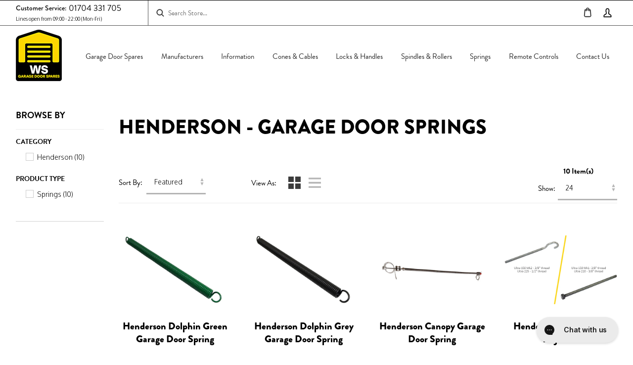

--- FILE ---
content_type: text/css
request_url: https://www.wsgaragedoorspares.com/cdn/shop/t/2/assets/theme.scss.css?v=56004403609134864101762423627
body_size: 34499
content:
/*!
 * Bootstrap Reboot v4.1.1 (https://getbootstrap.com/)
 * Copyright 2011-2018 The Bootstrap Authors
 * Copyright 2011-2018 Twitter, Inc.
 * Licensed under MIT (https://github.com/twbs/bootstrap/blob/master/LICENSE)
 * Forked from Normalize.css, licensed MIT (https://github.com/necolas/normalize.css/blob/master/LICENSE.md)
 */*,*:before,*:after{box-sizing:border-box}html{font-family:sans-serif;line-height:1.15;-webkit-text-size-adjust:100%;-ms-text-size-adjust:100%;-ms-overflow-style:scrollbar;-webkit-tap-highlight-color:transparent}article,aside,figcaption,figure,footer,header,hgroup,main,nav,section{display:block}body{margin:0;font-family:Oxygen,sans-serif;font-size:1rem;font-weight:300;line-height:1.5;color:#000;text-align:left;background-color:#fff}[tabindex="-1"]:focus{outline:0!important}hr{box-sizing:content-box;height:0;overflow:visible}h1,h2,h3,h4,h5,h6{margin-top:0;margin-bottom:.5rem}p{margin-top:0;margin-bottom:1rem}abbr[title],abbr[data-original-title]{text-decoration:underline;-webkit-text-decoration:underline dotted;text-decoration:underline dotted;cursor:help;border-bottom:0}address{margin-bottom:1rem;font-style:normal;line-height:inherit}ol,ul,dl{margin-top:0;margin-bottom:1rem}ol ol,ul ul,ol ul,ul ol{margin-bottom:0}dt{font-weight:700}dd{margin-bottom:.5rem;margin-left:0}blockquote{margin:0 0 1rem}dfn{font-style:italic}b,strong{font-weight:700}small{font-size:80%}sub,sup{position:relative;font-size:75%;line-height:0;vertical-align:baseline}sub{bottom:-.25em}sup{top:-.5em}a{color:#000;text-decoration:underline;background-color:transparent;-webkit-text-decoration-skip:objects}a:hover{text-decoration:underline}a:not([href]):not([tabindex]){color:inherit;text-decoration:none}a:not([href]):not([tabindex]):hover,a:not([href]):not([tabindex]):focus{color:inherit;text-decoration:none}a:not([href]):not([tabindex]):focus{outline:0}pre,code,kbd,samp{font-family:SFMono-Regular,Menlo,Monaco,Consolas,Liberation Mono,Courier New,monospace;font-size:1em}pre{margin-top:0;margin-bottom:1rem;overflow:auto;-ms-overflow-style:scrollbar}figure{margin:0 0 1rem}img{vertical-align:middle;border-style:none}svg:not(:root){overflow:hidden}table{border-collapse:collapse}caption{padding-top:.75rem;padding-bottom:.75rem;color:#6c757d;text-align:left;caption-side:bottom}th{text-align:inherit}label{display:inline-block;margin-bottom:.5rem}button{border-radius:0}button:focus{outline:1px dotted;outline:5px auto -webkit-focus-ring-color}input,button,select,optgroup,textarea{margin:0;font-family:inherit;font-size:inherit;line-height:inherit}button,input{overflow:visible}button,select{text-transform:none}button,html [type=button],[type=reset],[type=submit]{-webkit-appearance:button}button::-moz-focus-inner,[type=button]::-moz-focus-inner,[type=reset]::-moz-focus-inner,[type=submit]::-moz-focus-inner{padding:0;border-style:none}input[type=radio],input[type=checkbox]{box-sizing:border-box;padding:0}input[type=date],input[type=time],input[type=datetime-local],input[type=month]{-webkit-appearance:listbox}textarea{overflow:auto;resize:vertical}fieldset{min-width:0;padding:0;margin:0;border:0}legend{display:block;width:100%;max-width:100%;padding:0;margin-bottom:.5rem;font-size:1.5rem;line-height:inherit;color:inherit;white-space:normal}progress{vertical-align:baseline}[type=number]::-webkit-inner-spin-button,[type=number]::-webkit-outer-spin-button{height:auto}[type=search]{outline-offset:-2px;-webkit-appearance:none}[type=search]::-webkit-search-cancel-button,[type=search]::-webkit-search-decoration{-webkit-appearance:none!important;display:none!important}[type=search]::-ms-clear{width:0px;height:0px;-webkit-appearance:none!important;display:none!important}::-webkit-file-upload-button{font:inherit;-webkit-appearance:button}output{display:inline-block}summary{display:list-item;cursor:pointer}template{display:none}[hidden]{display:none!important}/*!
 * Bootstrap Grid v4.1.1 (https://getbootstrap.com/)
 * Copyright 2011-2018 The Bootstrap Authors
 * Copyright 2011-2018 Twitter, Inc.
 * Licensed under MIT (https://github.com/twbs/bootstrap/blob/master/LICENSE)
 */@-ms-viewport{width:device-width}html{box-sizing:border-box;-ms-overflow-style:scrollbar}*,*:before,*:after{box-sizing:inherit}.container{width:100%;padding-right:15px;padding-left:15px;margin-right:auto;margin-left:auto}.container.no-gutters{padding-right:0;padding-left:0}@media only screen and (min-width: 576px){.container.gutters-sm{padding-right:15px;padding-left:15px}}@media only screen and (min-width: 768px){.container.gutters-md{padding-right:15px;padding-left:15px}}@media only screen and (min-width: 992px){.container.gutters-lg{padding-right:15px;padding-left:15px}}@media only screen and (min-width: 1200px){.container.gutters-xl{padding-right:15px;padding-left:15px}}@media (min-width: 576px){.container{max-width:540px}}@media (min-width: 768px){.container{max-width:720px}}@media (min-width: 992px){.container{max-width:960px}}@media (min-width: 1200px){.container{max-width:1140px}}@media (min-width: 1500px){.container{max-width:1440px}}.container-fluid{width:100%;padding-right:15px;padding-left:15px;margin-right:auto;margin-left:auto;max-width:1920px}@media only screen and (min-width: 992px){.container-fluid{padding-right:1.5rem;padding-left:1.5rem}}@media only screen and (min-width: 1200px){.container-fluid{padding-right:2rem;padding-left:2rem}}.container-fluid.no-gutters{padding-right:0;padding-left:0}@media only screen and (min-width: 576px){.container-fluid.gutters-sm{padding-right:15px;padding-left:15px}}@media only screen and (min-width: 768px){.container-fluid.gutters-md{padding-right:15px;padding-left:15px}}@media only screen and (min-width: 992px){.container-fluid.gutters-lg{padding-right:15px;padding-left:15px}}@media only screen and (min-width: 1200px){.container-fluid.gutters-xl{padding-right:15px;padding-left:15px}}.row{display:-ms-flexbox;display:flex;-ms-flex-wrap:wrap;flex-wrap:wrap;margin-right:-15px;margin-left:-15px}.row.no-gutters{margin-right:0;margin-left:0}.row.no-gutters>[class*=col-],.row.no-gutters .col{padding-left:0;padding-right:0}@media only screen and (min-width: 576px){.row.gutters-sm{margin-right:-15px;margin-left:-15px}.row.gutters-sm>[class*=col-],.row.gutters-sm .col{padding-left:15px;padding-right:15px}}@media only screen and (min-width: 768px){.row.gutters-md{margin-right:-15px;margin-left:-15px}.row.gutters-md>[class*=col-],.row.gutters-md .col{padding-left:15px;padding-right:15px}}@media only screen and (min-width: 992px){.row.gutters-lg{margin-right:-15px;margin-left:-15px}.row.gutters-lg>[class*=col-],.row.gutters-lg .col{padding-left:15px;padding-right:15px}}@media only screen and (min-width: 1200px){.row.gutters-xl{margin-right:-15px;margin-left:-15px}.row.gutters-xl>[class*=col-],.row.gutters-xl .col{padding-left:15px;padding-right:15px}}.col-1,.col-2,.col-3,.col-4,.col-5,.col-6,.col-7,.col-8,.col-9,.col-10,.col-11,.col-12,.col,.col-auto,.col-sm-1,.col-sm-2,.col-sm-3,.col-sm-4,.col-sm-5,.col-sm-6,.col-sm-7,.col-sm-8,.col-sm-9,.col-sm-10,.col-sm-11,.col-sm-12,.col-sm,.col-sm-auto,.col-md-1,.col-md-2,.col-md-3,.col-md-4,.col-md-5,.col-md-6,.col-md-7,.col-md-8,.col-md-9,.col-md-10,.col-md-11,.col-md-12,.col-md,.col-md-auto,.col-lg-1,.col-lg-2,.col-lg-3,.col-lg-4,.col-lg-5,.col-lg-6,.col-lg-7,.col-lg-8,.col-lg-9,.col-lg-10,.col-lg-11,.col-lg-12,.col-lg,.col-lg-auto,.col-xl-1,.col-xl-2,.col-xl-3,.col-xl-4,.col-xl-5,.col-xl-6,.col-xl-7,.col-xl-8,.col-xl-9,.col-xl-10,.col-xl-11,.col-xl-12,.col-xl,.col-xl-auto,.col-xxl-1,.col-xxl-2,.col-xxl-3,.col-xxl-4,.col-xxl-5,.col-xxl-6,.col-xxl-7,.col-xxl-8,.col-xxl-9,.col-xxl-10,.col-xxl-11,.col-xxl-12,.col-xxl,.col-xxl-auto{position:relative;width:100%;min-height:1px;padding-right:15px;padding-left:15px}.col{-ms-flex-preferred-size:0;flex-basis:0;-ms-flex-positive:1;flex-grow:1;max-width:100%}.col-auto{-ms-flex:0 0 auto;flex:0 0 auto;width:auto;max-width:none}.col-1{-ms-flex:0 0 8.333333%;flex:0 0 8.333333%;max-width:8.333333%}.col-2{-ms-flex:0 0 16.666667%;flex:0 0 16.666667%;max-width:16.666667%}.col-3{-ms-flex:0 0 25%;flex:0 0 25%;max-width:25%}.col-4{-ms-flex:0 0 33.333333%;flex:0 0 33.333333%;max-width:33.333333%}.col-5{-ms-flex:0 0 41.666667%;flex:0 0 41.666667%;max-width:41.666667%}.col-6{-ms-flex:0 0 50%;flex:0 0 50%;max-width:50%}.col-7{-ms-flex:0 0 58.333333%;flex:0 0 58.333333%;max-width:58.333333%}.col-8{-ms-flex:0 0 66.666667%;flex:0 0 66.666667%;max-width:66.666667%}.col-9{-ms-flex:0 0 75%;flex:0 0 75%;max-width:75%}.col-10{-ms-flex:0 0 83.333333%;flex:0 0 83.333333%;max-width:83.333333%}.col-11{-ms-flex:0 0 91.666667%;flex:0 0 91.666667%;max-width:91.666667%}.col-12{-ms-flex:0 0 100%;flex:0 0 100%;max-width:100%}.order-first{-ms-flex-order:-1;order:-1}.order-last{-ms-flex-order:13;order:13}.order-0{-ms-flex-order:0;order:0}.order-1{-ms-flex-order:1;order:1}.order-2{-ms-flex-order:2;order:2}.order-3{-ms-flex-order:3;order:3}.order-4{-ms-flex-order:4;order:4}.order-5{-ms-flex-order:5;order:5}.order-6{-ms-flex-order:6;order:6}.order-7{-ms-flex-order:7;order:7}.order-8{-ms-flex-order:8;order:8}.order-9{-ms-flex-order:9;order:9}.order-10{-ms-flex-order:10;order:10}.order-11{-ms-flex-order:11;order:11}.order-12{-ms-flex-order:12;order:12}.offset-1{margin-left:8.333333%}.offset-2{margin-left:16.666667%}.offset-3{margin-left:25%}.offset-4{margin-left:33.333333%}.offset-5{margin-left:41.666667%}.offset-6{margin-left:50%}.offset-7{margin-left:58.333333%}.offset-8{margin-left:66.666667%}.offset-9{margin-left:75%}.offset-10{margin-left:83.333333%}.offset-11{margin-left:91.666667%}@media (min-width: 576px){.col-sm{-ms-flex-preferred-size:0;flex-basis:0;-ms-flex-positive:1;flex-grow:1;max-width:100%}.col-sm-auto{-ms-flex:0 0 auto;flex:0 0 auto;width:auto;max-width:none}.col-sm-1{-ms-flex:0 0 8.333333%;flex:0 0 8.333333%;max-width:8.333333%}.col-sm-2{-ms-flex:0 0 16.666667%;flex:0 0 16.666667%;max-width:16.666667%}.col-sm-3{-ms-flex:0 0 25%;flex:0 0 25%;max-width:25%}.col-sm-4{-ms-flex:0 0 33.333333%;flex:0 0 33.333333%;max-width:33.333333%}.col-sm-5{-ms-flex:0 0 41.666667%;flex:0 0 41.666667%;max-width:41.666667%}.col-sm-6{-ms-flex:0 0 50%;flex:0 0 50%;max-width:50%}.col-sm-7{-ms-flex:0 0 58.333333%;flex:0 0 58.333333%;max-width:58.333333%}.col-sm-8{-ms-flex:0 0 66.666667%;flex:0 0 66.666667%;max-width:66.666667%}.col-sm-9{-ms-flex:0 0 75%;flex:0 0 75%;max-width:75%}.col-sm-10{-ms-flex:0 0 83.333333%;flex:0 0 83.333333%;max-width:83.333333%}.col-sm-11{-ms-flex:0 0 91.666667%;flex:0 0 91.666667%;max-width:91.666667%}.col-sm-12{-ms-flex:0 0 100%;flex:0 0 100%;max-width:100%}.order-sm-first{-ms-flex-order:-1;order:-1}.order-sm-last{-ms-flex-order:13;order:13}.order-sm-0{-ms-flex-order:0;order:0}.order-sm-1{-ms-flex-order:1;order:1}.order-sm-2{-ms-flex-order:2;order:2}.order-sm-3{-ms-flex-order:3;order:3}.order-sm-4{-ms-flex-order:4;order:4}.order-sm-5{-ms-flex-order:5;order:5}.order-sm-6{-ms-flex-order:6;order:6}.order-sm-7{-ms-flex-order:7;order:7}.order-sm-8{-ms-flex-order:8;order:8}.order-sm-9{-ms-flex-order:9;order:9}.order-sm-10{-ms-flex-order:10;order:10}.order-sm-11{-ms-flex-order:11;order:11}.order-sm-12{-ms-flex-order:12;order:12}.offset-sm-0{margin-left:0}.offset-sm-1{margin-left:8.333333%}.offset-sm-2{margin-left:16.666667%}.offset-sm-3{margin-left:25%}.offset-sm-4{margin-left:33.333333%}.offset-sm-5{margin-left:41.666667%}.offset-sm-6{margin-left:50%}.offset-sm-7{margin-left:58.333333%}.offset-sm-8{margin-left:66.666667%}.offset-sm-9{margin-left:75%}.offset-sm-10{margin-left:83.333333%}.offset-sm-11{margin-left:91.666667%}}@media (min-width: 768px){.col-md{-ms-flex-preferred-size:0;flex-basis:0;-ms-flex-positive:1;flex-grow:1;max-width:100%}.col-md-auto{-ms-flex:0 0 auto;flex:0 0 auto;width:auto;max-width:none}.col-md-1{-ms-flex:0 0 8.333333%;flex:0 0 8.333333%;max-width:8.333333%}.col-md-2{-ms-flex:0 0 16.666667%;flex:0 0 16.666667%;max-width:16.666667%}.col-md-3{-ms-flex:0 0 25%;flex:0 0 25%;max-width:25%}.col-md-4{-ms-flex:0 0 33.333333%;flex:0 0 33.333333%;max-width:33.333333%}.col-md-5{-ms-flex:0 0 41.666667%;flex:0 0 41.666667%;max-width:41.666667%}.col-md-6{-ms-flex:0 0 50%;flex:0 0 50%;max-width:50%}.col-md-7{-ms-flex:0 0 58.333333%;flex:0 0 58.333333%;max-width:58.333333%}.col-md-8{-ms-flex:0 0 66.666667%;flex:0 0 66.666667%;max-width:66.666667%}.col-md-9{-ms-flex:0 0 75%;flex:0 0 75%;max-width:75%}.col-md-10{-ms-flex:0 0 83.333333%;flex:0 0 83.333333%;max-width:83.333333%}.col-md-11{-ms-flex:0 0 91.666667%;flex:0 0 91.666667%;max-width:91.666667%}.col-md-12{-ms-flex:0 0 100%;flex:0 0 100%;max-width:100%}.order-md-first{-ms-flex-order:-1;order:-1}.order-md-last{-ms-flex-order:13;order:13}.order-md-0{-ms-flex-order:0;order:0}.order-md-1{-ms-flex-order:1;order:1}.order-md-2{-ms-flex-order:2;order:2}.order-md-3{-ms-flex-order:3;order:3}.order-md-4{-ms-flex-order:4;order:4}.order-md-5{-ms-flex-order:5;order:5}.order-md-6{-ms-flex-order:6;order:6}.order-md-7{-ms-flex-order:7;order:7}.order-md-8{-ms-flex-order:8;order:8}.order-md-9{-ms-flex-order:9;order:9}.order-md-10{-ms-flex-order:10;order:10}.order-md-11{-ms-flex-order:11;order:11}.order-md-12{-ms-flex-order:12;order:12}.offset-md-0{margin-left:0}.offset-md-1{margin-left:8.333333%}.offset-md-2{margin-left:16.666667%}.offset-md-3{margin-left:25%}.offset-md-4{margin-left:33.333333%}.offset-md-5{margin-left:41.666667%}.offset-md-6{margin-left:50%}.offset-md-7{margin-left:58.333333%}.offset-md-8{margin-left:66.666667%}.offset-md-9{margin-left:75%}.offset-md-10{margin-left:83.333333%}.offset-md-11{margin-left:91.666667%}}@media (min-width: 992px){.col-lg{-ms-flex-preferred-size:0;flex-basis:0;-ms-flex-positive:1;flex-grow:1;max-width:100%}.col-lg-auto{-ms-flex:0 0 auto;flex:0 0 auto;width:auto;max-width:none}.col-lg-1{-ms-flex:0 0 8.333333%;flex:0 0 8.333333%;max-width:8.333333%}.col-lg-2{-ms-flex:0 0 16.666667%;flex:0 0 16.666667%;max-width:16.666667%}.col-lg-3{-ms-flex:0 0 25%;flex:0 0 25%;max-width:25%}.col-lg-4{-ms-flex:0 0 33.333333%;flex:0 0 33.333333%;max-width:33.333333%}.col-lg-5{-ms-flex:0 0 41.666667%;flex:0 0 41.666667%;max-width:41.666667%}.col-lg-6{-ms-flex:0 0 50%;flex:0 0 50%;max-width:50%}.col-lg-7{-ms-flex:0 0 58.333333%;flex:0 0 58.333333%;max-width:58.333333%}.col-lg-8{-ms-flex:0 0 66.666667%;flex:0 0 66.666667%;max-width:66.666667%}.col-lg-9{-ms-flex:0 0 75%;flex:0 0 75%;max-width:75%}.col-lg-10{-ms-flex:0 0 83.333333%;flex:0 0 83.333333%;max-width:83.333333%}.col-lg-11{-ms-flex:0 0 91.666667%;flex:0 0 91.666667%;max-width:91.666667%}.col-lg-12{-ms-flex:0 0 100%;flex:0 0 100%;max-width:100%}.order-lg-first{-ms-flex-order:-1;order:-1}.order-lg-last{-ms-flex-order:13;order:13}.order-lg-0{-ms-flex-order:0;order:0}.order-lg-1{-ms-flex-order:1;order:1}.order-lg-2{-ms-flex-order:2;order:2}.order-lg-3{-ms-flex-order:3;order:3}.order-lg-4{-ms-flex-order:4;order:4}.order-lg-5{-ms-flex-order:5;order:5}.order-lg-6{-ms-flex-order:6;order:6}.order-lg-7{-ms-flex-order:7;order:7}.order-lg-8{-ms-flex-order:8;order:8}.order-lg-9{-ms-flex-order:9;order:9}.order-lg-10{-ms-flex-order:10;order:10}.order-lg-11{-ms-flex-order:11;order:11}.order-lg-12{-ms-flex-order:12;order:12}.offset-lg-0{margin-left:0}.offset-lg-1{margin-left:8.333333%}.offset-lg-2{margin-left:16.666667%}.offset-lg-3{margin-left:25%}.offset-lg-4{margin-left:33.333333%}.offset-lg-5{margin-left:41.666667%}.offset-lg-6{margin-left:50%}.offset-lg-7{margin-left:58.333333%}.offset-lg-8{margin-left:66.666667%}.offset-lg-9{margin-left:75%}.offset-lg-10{margin-left:83.333333%}.offset-lg-11{margin-left:91.666667%}}@media (min-width: 1200px){.col-xl{-ms-flex-preferred-size:0;flex-basis:0;-ms-flex-positive:1;flex-grow:1;max-width:100%}.col-xl-auto{-ms-flex:0 0 auto;flex:0 0 auto;width:auto;max-width:none}.col-xl-1{-ms-flex:0 0 8.333333%;flex:0 0 8.333333%;max-width:8.333333%}.col-xl-2{-ms-flex:0 0 16.666667%;flex:0 0 16.666667%;max-width:16.666667%}.col-xl-3{-ms-flex:0 0 25%;flex:0 0 25%;max-width:25%}.col-xl-4{-ms-flex:0 0 33.333333%;flex:0 0 33.333333%;max-width:33.333333%}.col-xl-5{-ms-flex:0 0 41.666667%;flex:0 0 41.666667%;max-width:41.666667%}.col-xl-6{-ms-flex:0 0 50%;flex:0 0 50%;max-width:50%}.col-xl-7{-ms-flex:0 0 58.333333%;flex:0 0 58.333333%;max-width:58.333333%}.col-xl-8{-ms-flex:0 0 66.666667%;flex:0 0 66.666667%;max-width:66.666667%}.col-xl-9{-ms-flex:0 0 75%;flex:0 0 75%;max-width:75%}.col-xl-10{-ms-flex:0 0 83.333333%;flex:0 0 83.333333%;max-width:83.333333%}.col-xl-11{-ms-flex:0 0 91.666667%;flex:0 0 91.666667%;max-width:91.666667%}.col-xl-12{-ms-flex:0 0 100%;flex:0 0 100%;max-width:100%}.order-xl-first{-ms-flex-order:-1;order:-1}.order-xl-last{-ms-flex-order:13;order:13}.order-xl-0{-ms-flex-order:0;order:0}.order-xl-1{-ms-flex-order:1;order:1}.order-xl-2{-ms-flex-order:2;order:2}.order-xl-3{-ms-flex-order:3;order:3}.order-xl-4{-ms-flex-order:4;order:4}.order-xl-5{-ms-flex-order:5;order:5}.order-xl-6{-ms-flex-order:6;order:6}.order-xl-7{-ms-flex-order:7;order:7}.order-xl-8{-ms-flex-order:8;order:8}.order-xl-9{-ms-flex-order:9;order:9}.order-xl-10{-ms-flex-order:10;order:10}.order-xl-11{-ms-flex-order:11;order:11}.order-xl-12{-ms-flex-order:12;order:12}.offset-xl-0{margin-left:0}.offset-xl-1{margin-left:8.333333%}.offset-xl-2{margin-left:16.666667%}.offset-xl-3{margin-left:25%}.offset-xl-4{margin-left:33.333333%}.offset-xl-5{margin-left:41.666667%}.offset-xl-6{margin-left:50%}.offset-xl-7{margin-left:58.333333%}.offset-xl-8{margin-left:66.666667%}.offset-xl-9{margin-left:75%}.offset-xl-10{margin-left:83.333333%}.offset-xl-11{margin-left:91.666667%}}@media (min-width: 1500px){.col-xxl{-ms-flex-preferred-size:0;flex-basis:0;-ms-flex-positive:1;flex-grow:1;max-width:100%}.col-xxl-auto{-ms-flex:0 0 auto;flex:0 0 auto;width:auto;max-width:none}.col-xxl-1{-ms-flex:0 0 8.333333%;flex:0 0 8.333333%;max-width:8.333333%}.col-xxl-2{-ms-flex:0 0 16.666667%;flex:0 0 16.666667%;max-width:16.666667%}.col-xxl-3{-ms-flex:0 0 25%;flex:0 0 25%;max-width:25%}.col-xxl-4{-ms-flex:0 0 33.333333%;flex:0 0 33.333333%;max-width:33.333333%}.col-xxl-5{-ms-flex:0 0 41.666667%;flex:0 0 41.666667%;max-width:41.666667%}.col-xxl-6{-ms-flex:0 0 50%;flex:0 0 50%;max-width:50%}.col-xxl-7{-ms-flex:0 0 58.333333%;flex:0 0 58.333333%;max-width:58.333333%}.col-xxl-8{-ms-flex:0 0 66.666667%;flex:0 0 66.666667%;max-width:66.666667%}.col-xxl-9{-ms-flex:0 0 75%;flex:0 0 75%;max-width:75%}.col-xxl-10{-ms-flex:0 0 83.333333%;flex:0 0 83.333333%;max-width:83.333333%}.col-xxl-11{-ms-flex:0 0 91.666667%;flex:0 0 91.666667%;max-width:91.666667%}.col-xxl-12{-ms-flex:0 0 100%;flex:0 0 100%;max-width:100%}.order-xxl-first{-ms-flex-order:-1;order:-1}.order-xxl-last{-ms-flex-order:13;order:13}.order-xxl-0{-ms-flex-order:0;order:0}.order-xxl-1{-ms-flex-order:1;order:1}.order-xxl-2{-ms-flex-order:2;order:2}.order-xxl-3{-ms-flex-order:3;order:3}.order-xxl-4{-ms-flex-order:4;order:4}.order-xxl-5{-ms-flex-order:5;order:5}.order-xxl-6{-ms-flex-order:6;order:6}.order-xxl-7{-ms-flex-order:7;order:7}.order-xxl-8{-ms-flex-order:8;order:8}.order-xxl-9{-ms-flex-order:9;order:9}.order-xxl-10{-ms-flex-order:10;order:10}.order-xxl-11{-ms-flex-order:11;order:11}.order-xxl-12{-ms-flex-order:12;order:12}.offset-xxl-0{margin-left:0}.offset-xxl-1{margin-left:8.333333%}.offset-xxl-2{margin-left:16.666667%}.offset-xxl-3{margin-left:25%}.offset-xxl-4{margin-left:33.333333%}.offset-xxl-5{margin-left:41.666667%}.offset-xxl-6{margin-left:50%}.offset-xxl-7{margin-left:58.333333%}.offset-xxl-8{margin-left:66.666667%}.offset-xxl-9{margin-left:75%}.offset-xxl-10{margin-left:83.333333%}.offset-xx-11{margin-left:91.666667%}}@media (min-width: 1500px){.d-xxl-none{display:none!important}.d-xxl-inline{display:inline!important}.d-xxl-inline-block{display:inline-block!important}.d-xxl-block{display:block!important}.d-xxl-table{display:table!important}.d-xxl-table-row{display:table-row!important}.d-xxl-table-cell{display:table-cell!important}.d-xxl-flex{display:-ms-flexbox!important;display:flex!important}.d-xxl-inline-flex{display:-ms-inline-flexbox!important;display:inline-flex!important}}@media print{.d-print-none{display:none!important}.d-print-inline{display:inline!important}.d-print-inline-block{display:inline-block!important}.d-print-block{display:block!important}.d-print-table{display:table!important}.d-print-table-row{display:table-row!important}.d-print-table-cell{display:table-cell!important}.d-print-flex{display:-ms-flexbox!important;display:flex!important}.d-print-inline-flex{display:-ms-inline-flexbox!important;display:inline-flex!important}}.flex-row{-ms-flex-direction:row!important;flex-direction:row!important}.flex-column{-ms-flex-direction:column!important;flex-direction:column!important}.flex-row-reverse{-ms-flex-direction:row-reverse!important;flex-direction:row-reverse!important}.flex-column-reverse{-ms-flex-direction:column-reverse!important;flex-direction:column-reverse!important}.flex-wrap{-ms-flex-wrap:wrap!important;flex-wrap:wrap!important}.flex-nowrap{-ms-flex-wrap:nowrap!important;flex-wrap:nowrap!important}.flex-wrap-reverse{-ms-flex-wrap:wrap-reverse!important;flex-wrap:wrap-reverse!important}.flex-fill{-ms-flex:1 1 auto!important;flex:1 1 auto!important}.flex-grow-0{-ms-flex-positive:0!important;flex-grow:0!important}.flex-grow-1{-ms-flex-positive:1!important;flex-grow:1!important}.flex-shrink-0{-ms-flex-negative:0!important;flex-shrink:0!important}.flex-shrink-1{-ms-flex-negative:1!important;flex-shrink:1!important}.justify-content-start{-ms-flex-pack:start!important;justify-content:flex-start!important}.justify-content-end{-ms-flex-pack:end!important;justify-content:flex-end!important}.justify-content-center{-ms-flex-pack:center!important;justify-content:center!important}.justify-content-between{-ms-flex-pack:justify!important;justify-content:space-between!important}.justify-content-around{-ms-flex-pack:distribute!important;justify-content:space-around!important}.align-items-start{-ms-flex-align:start!important;align-items:flex-start!important}.align-items-end{-ms-flex-align:end!important;align-items:flex-end!important}.align-items-center{-ms-flex-align:center!important;align-items:center!important}.align-items-baseline{-ms-flex-align:baseline!important;align-items:baseline!important}.align-items-stretch{-ms-flex-align:stretch!important;align-items:stretch!important}.align-content-start{-ms-flex-line-pack:start!important;align-content:flex-start!important}.align-content-end{-ms-flex-line-pack:end!important;align-content:flex-end!important}.align-content-center{-ms-flex-line-pack:center!important;align-content:center!important}.align-content-between{-ms-flex-line-pack:justify!important;align-content:space-between!important}.align-content-around{-ms-flex-line-pack:distribute!important;align-content:space-around!important}.align-content-stretch{-ms-flex-line-pack:stretch!important;align-content:stretch!important}.align-self-auto{-ms-flex-item-align:auto!important;align-self:auto!important}.align-self-start{-ms-flex-item-align:start!important;align-self:flex-start!important}.align-self-end{-ms-flex-item-align:end!important;align-self:flex-end!important}.align-self-center{-ms-flex-item-align:center!important;align-self:center!important}.align-self-baseline{-ms-flex-item-align:baseline!important;align-self:baseline!important}.align-self-stretch{-ms-flex-item-align:stretch!important;align-self:stretch!important}@media (min-width: 576px){.flex-sm-row{-ms-flex-direction:row!important;flex-direction:row!important}.flex-sm-column{-ms-flex-direction:column!important;flex-direction:column!important}.flex-sm-row-reverse{-ms-flex-direction:row-reverse!important;flex-direction:row-reverse!important}.flex-sm-column-reverse{-ms-flex-direction:column-reverse!important;flex-direction:column-reverse!important}.flex-sm-wrap{-ms-flex-wrap:wrap!important;flex-wrap:wrap!important}.flex-sm-nowrap{-ms-flex-wrap:nowrap!important;flex-wrap:nowrap!important}.flex-sm-wrap-reverse{-ms-flex-wrap:wrap-reverse!important;flex-wrap:wrap-reverse!important}.flex-sm-fill{-ms-flex:1 1 auto!important;flex:1 1 auto!important}.flex-sm-grow-0{-ms-flex-positive:0!important;flex-grow:0!important}.flex-sm-grow-1{-ms-flex-positive:1!important;flex-grow:1!important}.flex-sm-shrink-0{-ms-flex-negative:0!important;flex-shrink:0!important}.flex-sm-shrink-1{-ms-flex-negative:1!important;flex-shrink:1!important}.justify-content-sm-start{-ms-flex-pack:start!important;justify-content:flex-start!important}.justify-content-sm-end{-ms-flex-pack:end!important;justify-content:flex-end!important}.justify-content-sm-center{-ms-flex-pack:center!important;justify-content:center!important}.justify-content-sm-between{-ms-flex-pack:justify!important;justify-content:space-between!important}.justify-content-sm-around{-ms-flex-pack:distribute!important;justify-content:space-around!important}.align-items-sm-start{-ms-flex-align:start!important;align-items:flex-start!important}.align-items-sm-end{-ms-flex-align:end!important;align-items:flex-end!important}.align-items-sm-center{-ms-flex-align:center!important;align-items:center!important}.align-items-sm-baseline{-ms-flex-align:baseline!important;align-items:baseline!important}.align-items-sm-stretch{-ms-flex-align:stretch!important;align-items:stretch!important}.align-content-sm-start{-ms-flex-line-pack:start!important;align-content:flex-start!important}.align-content-sm-end{-ms-flex-line-pack:end!important;align-content:flex-end!important}.align-content-sm-center{-ms-flex-line-pack:center!important;align-content:center!important}.align-content-sm-between{-ms-flex-line-pack:justify!important;align-content:space-between!important}.align-content-sm-around{-ms-flex-line-pack:distribute!important;align-content:space-around!important}.align-content-sm-stretch{-ms-flex-line-pack:stretch!important;align-content:stretch!important}.align-self-sm-auto{-ms-flex-item-align:auto!important;align-self:auto!important}.align-self-sm-start{-ms-flex-item-align:start!important;align-self:flex-start!important}.align-self-sm-end{-ms-flex-item-align:end!important;align-self:flex-end!important}.align-self-sm-center{-ms-flex-item-align:center!important;align-self:center!important}.align-self-sm-baseline{-ms-flex-item-align:baseline!important;align-self:baseline!important}.align-self-sm-stretch{-ms-flex-item-align:stretch!important;align-self:stretch!important}}@media (min-width: 768px){.flex-md-row{-ms-flex-direction:row!important;flex-direction:row!important}.flex-md-column{-ms-flex-direction:column!important;flex-direction:column!important}.flex-md-row-reverse{-ms-flex-direction:row-reverse!important;flex-direction:row-reverse!important}.flex-md-column-reverse{-ms-flex-direction:column-reverse!important;flex-direction:column-reverse!important}.flex-md-wrap{-ms-flex-wrap:wrap!important;flex-wrap:wrap!important}.flex-md-nowrap{-ms-flex-wrap:nowrap!important;flex-wrap:nowrap!important}.flex-md-wrap-reverse{-ms-flex-wrap:wrap-reverse!important;flex-wrap:wrap-reverse!important}.flex-md-fill{-ms-flex:1 1 auto!important;flex:1 1 auto!important}.flex-md-grow-0{-ms-flex-positive:0!important;flex-grow:0!important}.flex-md-grow-1{-ms-flex-positive:1!important;flex-grow:1!important}.flex-md-shrink-0{-ms-flex-negative:0!important;flex-shrink:0!important}.flex-md-shrink-1{-ms-flex-negative:1!important;flex-shrink:1!important}.justify-content-md-start{-ms-flex-pack:start!important;justify-content:flex-start!important}.justify-content-md-end{-ms-flex-pack:end!important;justify-content:flex-end!important}.justify-content-md-center{-ms-flex-pack:center!important;justify-content:center!important}.justify-content-md-between{-ms-flex-pack:justify!important;justify-content:space-between!important}.justify-content-md-around{-ms-flex-pack:distribute!important;justify-content:space-around!important}.align-items-md-start{-ms-flex-align:start!important;align-items:flex-start!important}.align-items-md-end{-ms-flex-align:end!important;align-items:flex-end!important}.align-items-md-center{-ms-flex-align:center!important;align-items:center!important}.align-items-md-baseline{-ms-flex-align:baseline!important;align-items:baseline!important}.align-items-md-stretch{-ms-flex-align:stretch!important;align-items:stretch!important}.align-content-md-start{-ms-flex-line-pack:start!important;align-content:flex-start!important}.align-content-md-end{-ms-flex-line-pack:end!important;align-content:flex-end!important}.align-content-md-center{-ms-flex-line-pack:center!important;align-content:center!important}.align-content-md-between{-ms-flex-line-pack:justify!important;align-content:space-between!important}.align-content-md-around{-ms-flex-line-pack:distribute!important;align-content:space-around!important}.align-content-md-stretch{-ms-flex-line-pack:stretch!important;align-content:stretch!important}.align-self-md-auto{-ms-flex-item-align:auto!important;align-self:auto!important}.align-self-md-start{-ms-flex-item-align:start!important;align-self:flex-start!important}.align-self-md-end{-ms-flex-item-align:end!important;align-self:flex-end!important}.align-self-md-center{-ms-flex-item-align:center!important;align-self:center!important}.align-self-md-baseline{-ms-flex-item-align:baseline!important;align-self:baseline!important}.align-self-md-stretch{-ms-flex-item-align:stretch!important;align-self:stretch!important}}@media (min-width: 992px){.flex-lg-row{-ms-flex-direction:row!important;flex-direction:row!important}.flex-lg-column{-ms-flex-direction:column!important;flex-direction:column!important}.flex-lg-row-reverse{-ms-flex-direction:row-reverse!important;flex-direction:row-reverse!important}.flex-lg-column-reverse{-ms-flex-direction:column-reverse!important;flex-direction:column-reverse!important}.flex-lg-wrap{-ms-flex-wrap:wrap!important;flex-wrap:wrap!important}.flex-lg-nowrap{-ms-flex-wrap:nowrap!important;flex-wrap:nowrap!important}.flex-lg-wrap-reverse{-ms-flex-wrap:wrap-reverse!important;flex-wrap:wrap-reverse!important}.flex-lg-fill{-ms-flex:1 1 auto!important;flex:1 1 auto!important}.flex-lg-grow-0{-ms-flex-positive:0!important;flex-grow:0!important}.flex-lg-grow-1{-ms-flex-positive:1!important;flex-grow:1!important}.flex-lg-shrink-0{-ms-flex-negative:0!important;flex-shrink:0!important}.flex-lg-shrink-1{-ms-flex-negative:1!important;flex-shrink:1!important}.justify-content-lg-start{-ms-flex-pack:start!important;justify-content:flex-start!important}.justify-content-lg-end{-ms-flex-pack:end!important;justify-content:flex-end!important}.justify-content-lg-center{-ms-flex-pack:center!important;justify-content:center!important}.justify-content-lg-between{-ms-flex-pack:justify!important;justify-content:space-between!important}.justify-content-lg-around{-ms-flex-pack:distribute!important;justify-content:space-around!important}.align-items-lg-start{-ms-flex-align:start!important;align-items:flex-start!important}.align-items-lg-end{-ms-flex-align:end!important;align-items:flex-end!important}.align-items-lg-center{-ms-flex-align:center!important;align-items:center!important}.align-items-lg-baseline{-ms-flex-align:baseline!important;align-items:baseline!important}.align-items-lg-stretch{-ms-flex-align:stretch!important;align-items:stretch!important}.align-content-lg-start{-ms-flex-line-pack:start!important;align-content:flex-start!important}.align-content-lg-end{-ms-flex-line-pack:end!important;align-content:flex-end!important}.align-content-lg-center{-ms-flex-line-pack:center!important;align-content:center!important}.align-content-lg-between{-ms-flex-line-pack:justify!important;align-content:space-between!important}.align-content-lg-around{-ms-flex-line-pack:distribute!important;align-content:space-around!important}.align-content-lg-stretch{-ms-flex-line-pack:stretch!important;align-content:stretch!important}.align-self-lg-auto{-ms-flex-item-align:auto!important;align-self:auto!important}.align-self-lg-start{-ms-flex-item-align:start!important;align-self:flex-start!important}.align-self-lg-end{-ms-flex-item-align:end!important;align-self:flex-end!important}.align-self-lg-center{-ms-flex-item-align:center!important;align-self:center!important}.align-self-lg-baseline{-ms-flex-item-align:baseline!important;align-self:baseline!important}.align-self-lg-stretch{-ms-flex-item-align:stretch!important;align-self:stretch!important}}@media (min-width: 1200px){.flex-xl-row{-ms-flex-direction:row!important;flex-direction:row!important}.flex-xl-column{-ms-flex-direction:column!important;flex-direction:column!important}.flex-xl-row-reverse{-ms-flex-direction:row-reverse!important;flex-direction:row-reverse!important}.flex-xl-column-reverse{-ms-flex-direction:column-reverse!important;flex-direction:column-reverse!important}.flex-xl-wrap{-ms-flex-wrap:wrap!important;flex-wrap:wrap!important}.flex-xl-nowrap{-ms-flex-wrap:nowrap!important;flex-wrap:nowrap!important}.flex-xl-wrap-reverse{-ms-flex-wrap:wrap-reverse!important;flex-wrap:wrap-reverse!important}.flex-xl-fill{-ms-flex:1 1 auto!important;flex:1 1 auto!important}.flex-xl-grow-0{-ms-flex-positive:0!important;flex-grow:0!important}.flex-xl-grow-1{-ms-flex-positive:1!important;flex-grow:1!important}.flex-xl-shrink-0{-ms-flex-negative:0!important;flex-shrink:0!important}.flex-xl-shrink-1{-ms-flex-negative:1!important;flex-shrink:1!important}.justify-content-xl-start{-ms-flex-pack:start!important;justify-content:flex-start!important}.justify-content-xl-end{-ms-flex-pack:end!important;justify-content:flex-end!important}.justify-content-xl-center{-ms-flex-pack:center!important;justify-content:center!important}.justify-content-xl-between{-ms-flex-pack:justify!important;justify-content:space-between!important}.justify-content-xl-around{-ms-flex-pack:distribute!important;justify-content:space-around!important}.align-items-xl-start{-ms-flex-align:start!important;align-items:flex-start!important}.align-items-xl-end{-ms-flex-align:end!important;align-items:flex-end!important}.align-items-xl-center{-ms-flex-align:center!important;align-items:center!important}.align-items-xl-baseline{-ms-flex-align:baseline!important;align-items:baseline!important}.align-items-xl-stretch{-ms-flex-align:stretch!important;align-items:stretch!important}.align-content-xl-start{-ms-flex-line-pack:start!important;align-content:flex-start!important}.align-content-xl-end{-ms-flex-line-pack:end!important;align-content:flex-end!important}.align-content-xl-center{-ms-flex-line-pack:center!important;align-content:center!important}.align-content-xl-between{-ms-flex-line-pack:justify!important;align-content:space-between!important}.align-content-xl-around{-ms-flex-line-pack:distribute!important;align-content:space-around!important}.align-content-xl-stretch{-ms-flex-line-pack:stretch!important;align-content:stretch!important}.align-self-xl-auto{-ms-flex-item-align:auto!important;align-self:auto!important}.align-self-xl-start{-ms-flex-item-align:start!important;align-self:flex-start!important}.align-self-xl-end{-ms-flex-item-align:end!important;align-self:flex-end!important}.align-self-xl-center{-ms-flex-item-align:center!important;align-self:center!important}.align-self-xl-baseline{-ms-flex-item-align:baseline!important;align-self:baseline!important}.align-self-xl-stretch{-ms-flex-item-align:stretch!important;align-self:stretch!important}}@media (min-width: 1500px){.flex-xxl-row{-ms-flex-direction:row!important;flex-direction:row!important}.flex-xxl-column{-ms-flex-direction:column!important;flex-direction:column!important}.flex-xxl-row-reverse{-ms-flex-direction:row-reverse!important;flex-direction:row-reverse!important}.flex-xxl-column-reverse{-ms-flex-direction:column-reverse!important;flex-direction:column-reverse!important}.flex-xxl-wrap{-ms-flex-wrap:wrap!important;flex-wrap:wrap!important}.flex-xxl-nowrap{-ms-flex-wrap:nowrap!important;flex-wrap:nowrap!important}.flex-xxl-wrap-reverse{-ms-flex-wrap:wrap-reverse!important;flex-wrap:wrap-reverse!important}.flex-xxl-fill{-ms-flex:1 1 auto!important;flex:1 1 auto!important}.flex-xxl-grow-0{-ms-flex-positive:0!important;flex-grow:0!important}.flex-xxl-grow-1{-ms-flex-positive:1!important;flex-grow:1!important}.flex-xxl-shrink-0{-ms-flex-negative:0!important;flex-shrink:0!important}.flex-xxl-shrink-1{-ms-flex-negative:1!important;flex-shrink:1!important}.justify-content-xxl-start{-ms-flex-pack:start!important;justify-content:flex-start!important}.justify-content-xxl-end{-ms-flex-pack:end!important;justify-content:flex-end!important}.justify-content-xxl-center{-ms-flex-pack:center!important;justify-content:center!important}.justify-content-xxl-between{-ms-flex-pack:justify!important;justify-content:space-between!important}.justify-content-xxl-around{-ms-flex-pack:distribute!important;justify-content:space-around!important}.align-items-xxl-start{-ms-flex-align:start!important;align-items:flex-start!important}.align-items-xxl-end{-ms-flex-align:end!important;align-items:flex-end!important}.align-items-xxl-center{-ms-flex-align:center!important;align-items:center!important}.align-items-xxl-baseline{-ms-flex-align:baseline!important;align-items:baseline!important}.align-items-xxl-stretch{-ms-flex-align:stretch!important;align-items:stretch!important}.align-content-xxl-start{-ms-flex-line-pack:start!important;align-content:flex-start!important}.align-content-xxl-end{-ms-flex-line-pack:end!important;align-content:flex-end!important}.align-content-xxl-center{-ms-flex-line-pack:center!important;align-content:center!important}.align-content-xxl-between{-ms-flex-line-pack:justify!important;align-content:space-between!important}.align-content-xxl-around{-ms-flex-line-pack:distribute!important;align-content:space-around!important}.align-content-xxl-stretch{-ms-flex-line-pack:stretch!important;align-content:stretch!important}.align-self-xxl-auto{-ms-flex-item-align:auto!important;align-self:auto!important}.align-self-xxl-start{-ms-flex-item-align:start!important;align-self:flex-start!important}.align-self-xxl-end{-ms-flex-item-align:end!important;align-self:flex-end!important}.align-self-xxl-center{-ms-flex-item-align:center!important;align-self:center!important}.align-self-xxl-baseline{-ms-flex-item-align:baseline!important;align-self:baseline!important}.align-self-xxl-stretch{-ms-flex-item-align:stretch!important;align-self:stretch!important}}.clearfix,.cf{*zoom: 1}.clearfix:after,.cf:after{content:"";display:table;clear:both}.visually-hidden,.sr-only{position:absolute!important;overflow:hidden;clip:rect(0 0 0 0);height:1px;width:1px;margin:-1px;padding:0;border:0}.js-focus-hidden:focus{outline:none}.label-hidden{position:absolute!important;overflow:hidden;clip:rect(0 0 0 0);height:1px;width:1px;margin:-1px;padding:0;border:0}.no-placeholder .label-hidden,.visually-shown{position:inherit!important;overflow:auto;clip:auto;width:auto;height:auto;margin:0}.hide{display:none!important}.no-js:not(html){display:none}.no-js .no-js:not(html){display:block}.no-js .js{display:none}.img-fluid{max-width:100%;height:auto}.img-full{width:100%;height:auto}.no-scroll{overflow:hidden}.text-right{text-align:right}.text-left{text-align:left}.text-center{text-align:center}@media only screen and (min-width: 576px){.text-sm-center{text-align:center}}@media only screen and (min-width: 768px){.text-md-center{text-align:center}}@media only screen and (min-width: 992px){.text-lg-center{text-align:center}}@media only screen and (min-width: 1200px){.text-xl-center{text-align:center}}@media only screen and (min-width: 576px){.text-sm-left{text-align:left}}@media only screen and (min-width: 768px){.text-md-left{text-align:left}}@media only screen and (min-width: 992px){.text-lg-left{text-align:left}}@media only screen and (min-width: 1200px){.text-xl-left{text-align:left}}@media only screen and (min-width: 576px){.text-sm-right{text-align:right}}@media only screen and (min-width: 768px){.text-md-right{text-align:right}}@media only screen and (min-width: 992px){.text-lg-right{text-align:right}}@media only screen and (min-width: 1200px){.text-xl-right{text-align:right}}.border-v{border-top:1px solid #ddbf00;border-bottom:1px solid #ddbf00}.border-t{border-top:1px solid #eaeaea}.border-b{border-bottom:1px solid #ddbf00}.fixed-ratio{position:relative;display:block;width:100%;height:auto;overflow:hidden;text-decoration:none;padding-top:100%}.fixed-ratio.portrait{padding-top:125%}.fixed-ratio.portrait>*{max-height:100%;width:auto!important}.fixed-ratio.portrait-crop{padding-top:125%}.fixed-ratio.square-crop>*{max-height:100%;width:auto!important}.fixed-ratio.landscape,.fixed-ratio.landscape-crop{padding-top:75%}.fixed-ratio.landscape-crop>*{max-height:100%;width:auto!important}.fixed-ratio.video{padding-top:56.25%}.fixed-ratio>*{position:absolute;top:0;right:0;left:0;bottom:0;margin:auto!important;display:block;max-width:100%}.d-none{display:none!important}.d-inline{display:inline!important}.d-inline-block{display:inline-block!important}.d-block{display:block!important}.d-table{display:table!important}.d-table-row{display:table-row!important}.d-table-cell{display:table-cell!important}.d-flex{display:-ms-flexbox!important;display:flex!important}.d-inline-flex{display:-ms-inline-flexbox!important;display:inline-flex!important}@media (min-width: 576px){.d-sm-none{display:none!important}.d-sm-inline{display:inline!important}.d-sm-inline-block{display:inline-block!important}.d-sm-block{display:block!important}.d-sm-table{display:table!important}.d-sm-table-row{display:table-row!important}.d-sm-table-cell{display:table-cell!important}.d-sm-flex{display:-ms-flexbox!important;display:flex!important}.d-sm-inline-flex{display:-ms-inline-flexbox!important;display:inline-flex!important}}@media (min-width: 768px){.d-md-none{display:none!important}.d-md-inline{display:inline!important}.d-md-inline-block{display:inline-block!important}.d-md-block{display:block!important}.d-md-table{display:table!important}.d-md-table-row{display:table-row!important}.d-md-table-cell{display:table-cell!important}.d-md-flex{display:-ms-flexbox!important;display:flex!important}.d-md-inline-flex{display:-ms-inline-flexbox!important;display:inline-flex!important}}@media (min-width: 992px){.d-lg-none{display:none!important}.d-lg-inline{display:inline!important}.d-lg-inline-block{display:inline-block!important}.d-lg-block{display:block!important}.d-lg-table{display:table!important}.d-lg-table-row{display:table-row!important}.d-lg-table-cell{display:table-cell!important}.d-lg-flex{display:-ms-flexbox!important;display:flex!important}.d-lg-inline-flex{display:-ms-inline-flexbox!important;display:inline-flex!important}}@media (min-width: 1200px){.d-xl-none{display:none!important}.d-xl-inline{display:inline!important}.d-xl-inline-block{display:inline-block!important}.d-xl-block{display:block!important}.d-xl-table{display:table!important}.d-xl-table-row{display:table-row!important}.d-xl-table-cell{display:table-cell!important}.d-xl-flex{display:-ms-flexbox!important;display:flex!important}.d-xl-inline-flex{display:-ms-inline-flexbox!important;display:inline-flex!important}}.m-0{margin:0!important}.mt-0,.my-0{margin-top:0!important}.mr-0,.mx-0{margin-right:0!important}.mb-0,.my-0{margin-bottom:0!important}.ml-0,.mx-0{margin-left:0!important}.m-1{margin:.25rem!important}.mt-1,.my-1{margin-top:.25rem!important}.mr-1,.mx-1{margin-right:.25rem!important}.mb-1,.my-1{margin-bottom:.25rem!important}.ml-1,.mx-1{margin-left:.25rem!important}.m-2{margin:.5rem!important}.mt-2,.my-2{margin-top:.5rem!important}.mr-2,.mx-2{margin-right:.5rem!important}.mb-2,.my-2{margin-bottom:.5rem!important}.ml-2,.mx-2{margin-left:.5rem!important}.m-3{margin:1rem!important}.mt-3,.my-3{margin-top:1rem!important}.mr-3,.mx-3{margin-right:1rem!important}.mb-3,.my-3{margin-bottom:1rem!important}.ml-3,.mx-3{margin-left:1rem!important}.m-4{margin:1.5rem!important}.mt-4,.my-4{margin-top:1.5rem!important}.mr-4,.mx-4{margin-right:1.5rem!important}.mb-4,.my-4{margin-bottom:1.5rem!important}.ml-4,.mx-4{margin-left:1.5rem!important}.m-5{margin:3rem!important}.mt-5,.my-5{margin-top:3rem!important}.mr-5,.mx-5{margin-right:3rem!important}.mb-5,.my-5{margin-bottom:3rem!important}.ml-5,.mx-5{margin-left:3rem!important}.p-0{padding:0!important}.pt-0,.py-0{padding-top:0!important}.pr-0,.px-0{padding-right:0!important}.pb-0,.py-0{padding-bottom:0!important}.pl-0,.px-0{padding-left:0!important}.p-1{padding:.25rem!important}.pt-1,.py-1{padding-top:.25rem!important}.pr-1,.px-1{padding-right:.25rem!important}.pb-1,.py-1{padding-bottom:.25rem!important}.pl-1,.px-1{padding-left:.25rem!important}.p-2{padding:.5rem!important}.pt-2,.py-2{padding-top:.5rem!important}.pr-2,.px-2{padding-right:.5rem!important}.pb-2,.py-2{padding-bottom:.5rem!important}.pl-2,.px-2{padding-left:.5rem!important}.p-3{padding:1rem!important}.pt-3,.py-3{padding-top:1rem!important}.pr-3,.px-3{padding-right:1rem!important}.pb-3,.py-3{padding-bottom:1rem!important}.pl-3,.px-3{padding-left:1rem!important}.p-4{padding:1.5rem!important}.pt-4,.py-4{padding-top:1.5rem!important}.pr-4,.px-4{padding-right:1.5rem!important}.pb-4,.py-4{padding-bottom:1.5rem!important}.pl-4,.px-4{padding-left:1.5rem!important}.p-5{padding:3rem!important}.pt-5,.py-5{padding-top:3rem!important}.pr-5,.px-5{padding-right:3rem!important}.pb-5,.py-5{padding-bottom:3rem!important}.pl-5,.px-5{padding-left:3rem!important}.m-auto{margin:auto!important}.mt-auto,.my-auto{margin-top:auto!important}.mr-auto,.mx-auto{margin-right:auto!important}.mb-auto,.my-auto{margin-bottom:auto!important}.ml-auto,.mx-auto{margin-left:auto!important}@media (min-width: 576px){.m-sm-0{margin:0!important}.mt-sm-0,.my-sm-0{margin-top:0!important}.mr-sm-0,.mx-sm-0{margin-right:0!important}.mb-sm-0,.my-sm-0{margin-bottom:0!important}.ml-sm-0,.mx-sm-0{margin-left:0!important}.m-sm-1{margin:.25rem!important}.mt-sm-1,.my-sm-1{margin-top:.25rem!important}.mr-sm-1,.mx-sm-1{margin-right:.25rem!important}.mb-sm-1,.my-sm-1{margin-bottom:.25rem!important}.ml-sm-1,.mx-sm-1{margin-left:.25rem!important}.m-sm-2{margin:.5rem!important}.mt-sm-2,.my-sm-2{margin-top:.5rem!important}.mr-sm-2,.mx-sm-2{margin-right:.5rem!important}.mb-sm-2,.my-sm-2{margin-bottom:.5rem!important}.ml-sm-2,.mx-sm-2{margin-left:.5rem!important}.m-sm-3{margin:1rem!important}.mt-sm-3,.my-sm-3{margin-top:1rem!important}.mr-sm-3,.mx-sm-3{margin-right:1rem!important}.mb-sm-3,.my-sm-3{margin-bottom:1rem!important}.ml-sm-3,.mx-sm-3{margin-left:1rem!important}.m-sm-4{margin:1.5rem!important}.mt-sm-4,.my-sm-4{margin-top:1.5rem!important}.mr-sm-4,.mx-sm-4{margin-right:1.5rem!important}.mb-sm-4,.my-sm-4{margin-bottom:1.5rem!important}.ml-sm-4,.mx-sm-4{margin-left:1.5rem!important}.m-sm-5{margin:3rem!important}.mt-sm-5,.my-sm-5{margin-top:3rem!important}.mr-sm-5,.mx-sm-5{margin-right:3rem!important}.mb-sm-5,.my-sm-5{margin-bottom:3rem!important}.ml-sm-5,.mx-sm-5{margin-left:3rem!important}.p-sm-0{padding:0!important}.pt-sm-0,.py-sm-0{padding-top:0!important}.pr-sm-0,.px-sm-0{padding-right:0!important}.pb-sm-0,.py-sm-0{padding-bottom:0!important}.pl-sm-0,.px-sm-0{padding-left:0!important}.p-sm-1{padding:.25rem!important}.pt-sm-1,.py-sm-1{padding-top:.25rem!important}.pr-sm-1,.px-sm-1{padding-right:.25rem!important}.pb-sm-1,.py-sm-1{padding-bottom:.25rem!important}.pl-sm-1,.px-sm-1{padding-left:.25rem!important}.p-sm-2{padding:.5rem!important}.pt-sm-2,.py-sm-2{padding-top:.5rem!important}.pr-sm-2,.px-sm-2{padding-right:.5rem!important}.pb-sm-2,.py-sm-2{padding-bottom:.5rem!important}.pl-sm-2,.px-sm-2{padding-left:.5rem!important}.p-sm-3{padding:1rem!important}.pt-sm-3,.py-sm-3{padding-top:1rem!important}.pr-sm-3,.px-sm-3{padding-right:1rem!important}.pb-sm-3,.py-sm-3{padding-bottom:1rem!important}.pl-sm-3,.px-sm-3{padding-left:1rem!important}.p-sm-4{padding:1.5rem!important}.pt-sm-4,.py-sm-4{padding-top:1.5rem!important}.pr-sm-4,.px-sm-4{padding-right:1.5rem!important}.pb-sm-4,.py-sm-4{padding-bottom:1.5rem!important}.pl-sm-4,.px-sm-4{padding-left:1.5rem!important}.p-sm-5{padding:3rem!important}.pt-sm-5,.py-sm-5{padding-top:3rem!important}.pr-sm-5,.px-sm-5{padding-right:3rem!important}.pb-sm-5,.py-sm-5{padding-bottom:3rem!important}.pl-sm-5,.px-sm-5{padding-left:3rem!important}.m-sm-auto{margin:auto!important}.mt-sm-auto,.my-sm-auto{margin-top:auto!important}.mr-sm-auto,.mx-sm-auto{margin-right:auto!important}.mb-sm-auto,.my-sm-auto{margin-bottom:auto!important}.ml-sm-auto,.mx-sm-auto{margin-left:auto!important}}@media (min-width: 768px){.m-md-0{margin:0!important}.mt-md-0,.my-md-0{margin-top:0!important}.mr-md-0,.mx-md-0{margin-right:0!important}.mb-md-0,.my-md-0{margin-bottom:0!important}.ml-md-0,.mx-md-0{margin-left:0!important}.m-md-1{margin:.25rem!important}.mt-md-1,.my-md-1{margin-top:.25rem!important}.mr-md-1,.mx-md-1{margin-right:.25rem!important}.mb-md-1,.my-md-1{margin-bottom:.25rem!important}.ml-md-1,.mx-md-1{margin-left:.25rem!important}.m-md-2{margin:.5rem!important}.mt-md-2,.my-md-2{margin-top:.5rem!important}.mr-md-2,.mx-md-2{margin-right:.5rem!important}.mb-md-2,.my-md-2{margin-bottom:.5rem!important}.ml-md-2,.mx-md-2{margin-left:.5rem!important}.m-md-3{margin:1rem!important}.mt-md-3,.my-md-3{margin-top:1rem!important}.mr-md-3,.mx-md-3{margin-right:1rem!important}.mb-md-3,.my-md-3{margin-bottom:1rem!important}.ml-md-3,.mx-md-3{margin-left:1rem!important}.m-md-4{margin:1.5rem!important}.mt-md-4,.my-md-4{margin-top:1.5rem!important}.mr-md-4,.mx-md-4{margin-right:1.5rem!important}.mb-md-4,.my-md-4{margin-bottom:1.5rem!important}.ml-md-4,.mx-md-4{margin-left:1.5rem!important}.m-md-5{margin:3rem!important}.mt-md-5,.my-md-5{margin-top:3rem!important}.mr-md-5,.mx-md-5{margin-right:3rem!important}.mb-md-5,.my-md-5{margin-bottom:3rem!important}.ml-md-5,.mx-md-5{margin-left:3rem!important}.p-md-0{padding:0!important}.pt-md-0,.py-md-0{padding-top:0!important}.pr-md-0,.px-md-0{padding-right:0!important}.pb-md-0,.py-md-0{padding-bottom:0!important}.pl-md-0,.px-md-0{padding-left:0!important}.p-md-1{padding:.25rem!important}.pt-md-1,.py-md-1{padding-top:.25rem!important}.pr-md-1,.px-md-1{padding-right:.25rem!important}.pb-md-1,.py-md-1{padding-bottom:.25rem!important}.pl-md-1,.px-md-1{padding-left:.25rem!important}.p-md-2{padding:.5rem!important}.pt-md-2,.py-md-2{padding-top:.5rem!important}.pr-md-2,.px-md-2{padding-right:.5rem!important}.pb-md-2,.py-md-2{padding-bottom:.5rem!important}.pl-md-2,.px-md-2{padding-left:.5rem!important}.p-md-3{padding:1rem!important}.pt-md-3,.py-md-3{padding-top:1rem!important}.pr-md-3,.px-md-3{padding-right:1rem!important}.pb-md-3,.py-md-3{padding-bottom:1rem!important}.pl-md-3,.px-md-3{padding-left:1rem!important}.p-md-4{padding:1.5rem!important}.pt-md-4,.py-md-4{padding-top:1.5rem!important}.pr-md-4,.px-md-4{padding-right:1.5rem!important}.pb-md-4,.py-md-4{padding-bottom:1.5rem!important}.pl-md-4,.px-md-4{padding-left:1.5rem!important}.p-md-5{padding:3rem!important}.pt-md-5,.py-md-5{padding-top:3rem!important}.pr-md-5,.px-md-5{padding-right:3rem!important}.pb-md-5,.py-md-5{padding-bottom:3rem!important}.pl-md-5,.px-md-5{padding-left:3rem!important}.m-md-auto{margin:auto!important}.mt-md-auto,.my-md-auto{margin-top:auto!important}.mr-md-auto,.mx-md-auto{margin-right:auto!important}.mb-md-auto,.my-md-auto{margin-bottom:auto!important}.ml-md-auto,.mx-md-auto{margin-left:auto!important}}@media (min-width: 992px){.m-lg-0{margin:0!important}.mt-lg-0,.my-lg-0{margin-top:0!important}.mr-lg-0,.mx-lg-0{margin-right:0!important}.mb-lg-0,.my-lg-0{margin-bottom:0!important}.ml-lg-0,.mx-lg-0{margin-left:0!important}.m-lg-1{margin:.25rem!important}.mt-lg-1,.my-lg-1{margin-top:.25rem!important}.mr-lg-1,.mx-lg-1{margin-right:.25rem!important}.mb-lg-1,.my-lg-1{margin-bottom:.25rem!important}.ml-lg-1,.mx-lg-1{margin-left:.25rem!important}.m-lg-2{margin:.5rem!important}.mt-lg-2,.my-lg-2{margin-top:.5rem!important}.mr-lg-2,.mx-lg-2{margin-right:.5rem!important}.mb-lg-2,.my-lg-2{margin-bottom:.5rem!important}.ml-lg-2,.mx-lg-2{margin-left:.5rem!important}.m-lg-3{margin:1rem!important}.mt-lg-3,.my-lg-3{margin-top:1rem!important}.mr-lg-3,.mx-lg-3{margin-right:1rem!important}.mb-lg-3,.my-lg-3{margin-bottom:1rem!important}.ml-lg-3,.mx-lg-3{margin-left:1rem!important}.m-lg-4{margin:1.5rem!important}.mt-lg-4,.my-lg-4{margin-top:1.5rem!important}.mr-lg-4,.mx-lg-4{margin-right:1.5rem!important}.mb-lg-4,.my-lg-4{margin-bottom:1.5rem!important}.ml-lg-4,.mx-lg-4{margin-left:1.5rem!important}.m-lg-5{margin:3rem!important}.mt-lg-5,.my-lg-5{margin-top:3rem!important}.mr-lg-5,.mx-lg-5{margin-right:3rem!important}.mb-lg-5,.my-lg-5{margin-bottom:3rem!important}.ml-lg-5,.mx-lg-5{margin-left:3rem!important}.p-lg-0{padding:0!important}.pt-lg-0,.py-lg-0{padding-top:0!important}.pr-lg-0,.px-lg-0{padding-right:0!important}.pb-lg-0,.py-lg-0{padding-bottom:0!important}.pl-lg-0,.px-lg-0{padding-left:0!important}.p-lg-1{padding:.25rem!important}.pt-lg-1,.py-lg-1{padding-top:.25rem!important}.pr-lg-1,.px-lg-1{padding-right:.25rem!important}.pb-lg-1,.py-lg-1{padding-bottom:.25rem!important}.pl-lg-1,.px-lg-1{padding-left:.25rem!important}.p-lg-2{padding:.5rem!important}.pt-lg-2,.py-lg-2{padding-top:.5rem!important}.pr-lg-2,.px-lg-2{padding-right:.5rem!important}.pb-lg-2,.py-lg-2{padding-bottom:.5rem!important}.pl-lg-2,.px-lg-2{padding-left:.5rem!important}.p-lg-3{padding:1rem!important}.pt-lg-3,.py-lg-3{padding-top:1rem!important}.pr-lg-3,.px-lg-3{padding-right:1rem!important}.pb-lg-3,.py-lg-3{padding-bottom:1rem!important}.pl-lg-3,.px-lg-3{padding-left:1rem!important}.p-lg-4{padding:1.5rem!important}.pt-lg-4,.py-lg-4{padding-top:1.5rem!important}.pr-lg-4,.px-lg-4{padding-right:1.5rem!important}.pb-lg-4,.py-lg-4{padding-bottom:1.5rem!important}.pl-lg-4,.px-lg-4{padding-left:1.5rem!important}.p-lg-5{padding:3rem!important}.pt-lg-5,.py-lg-5{padding-top:3rem!important}.pr-lg-5,.px-lg-5{padding-right:3rem!important}.pb-lg-5,.py-lg-5{padding-bottom:3rem!important}.pl-lg-5,.px-lg-5{padding-left:3rem!important}.m-lg-auto{margin:auto!important}.mt-lg-auto,.my-lg-auto{margin-top:auto!important}.mr-lg-auto,.mx-lg-auto{margin-right:auto!important}.mb-lg-auto,.my-lg-auto{margin-bottom:auto!important}.ml-lg-auto,.mx-lg-auto{margin-left:auto!important}}@media (min-width: 1200px){.m-xl-0{margin:0!important}.mt-xl-0,.my-xl-0{margin-top:0!important}.mr-xl-0,.mx-xl-0{margin-right:0!important}.mb-xl-0,.my-xl-0{margin-bottom:0!important}.ml-xl-0,.mx-xl-0{margin-left:0!important}.m-xl-1{margin:.25rem!important}.mt-xl-1,.my-xl-1{margin-top:.25rem!important}.mr-xl-1,.mx-xl-1{margin-right:.25rem!important}.mb-xl-1,.my-xl-1{margin-bottom:.25rem!important}.ml-xl-1,.mx-xl-1{margin-left:.25rem!important}.m-xl-2{margin:.5rem!important}.mt-xl-2,.my-xl-2{margin-top:.5rem!important}.mr-xl-2,.mx-xl-2{margin-right:.5rem!important}.mb-xl-2,.my-xl-2{margin-bottom:.5rem!important}.ml-xl-2,.mx-xl-2{margin-left:.5rem!important}.m-xl-3{margin:1rem!important}.mt-xl-3,.my-xl-3{margin-top:1rem!important}.mr-xl-3,.mx-xl-3{margin-right:1rem!important}.mb-xl-3,.my-xl-3{margin-bottom:1rem!important}.ml-xl-3,.mx-xl-3{margin-left:1rem!important}.m-xl-4{margin:1.5rem!important}.mt-xl-4,.my-xl-4{margin-top:1.5rem!important}.mr-xl-4,.mx-xl-4{margin-right:1.5rem!important}.mb-xl-4,.my-xl-4{margin-bottom:1.5rem!important}.ml-xl-4,.mx-xl-4{margin-left:1.5rem!important}.m-xl-5{margin:3rem!important}.mt-xl-5,.my-xl-5{margin-top:3rem!important}.mr-xl-5,.mx-xl-5{margin-right:3rem!important}.mb-xl-5,.my-xl-5{margin-bottom:3rem!important}.ml-xl-5,.mx-xl-5{margin-left:3rem!important}.p-xl-0{padding:0!important}.pt-xl-0,.py-xl-0{padding-top:0!important}.pr-xl-0,.px-xl-0{padding-right:0!important}.pb-xl-0,.py-xl-0{padding-bottom:0!important}.pl-xl-0,.px-xl-0{padding-left:0!important}.p-xl-1{padding:.25rem!important}.pt-xl-1,.py-xl-1{padding-top:.25rem!important}.pr-xl-1,.px-xl-1{padding-right:.25rem!important}.pb-xl-1,.py-xl-1{padding-bottom:.25rem!important}.pl-xl-1,.px-xl-1{padding-left:.25rem!important}.p-xl-2{padding:.5rem!important}.pt-xl-2,.py-xl-2{padding-top:.5rem!important}.pr-xl-2,.px-xl-2{padding-right:.5rem!important}.pb-xl-2,.py-xl-2{padding-bottom:.5rem!important}.pl-xl-2,.px-xl-2{padding-left:.5rem!important}.p-xl-3{padding:1rem!important}.pt-xl-3,.py-xl-3{padding-top:1rem!important}.pr-xl-3,.px-xl-3{padding-right:1rem!important}.pb-xl-3,.py-xl-3{padding-bottom:1rem!important}.pl-xl-3,.px-xl-3{padding-left:1rem!important}.p-xl-4{padding:1.5rem!important}.pt-xl-4,.py-xl-4{padding-top:1.5rem!important}.pr-xl-4,.px-xl-4{padding-right:1.5rem!important}.pb-xl-4,.py-xl-4{padding-bottom:1.5rem!important}.pl-xl-4,.px-xl-4{padding-left:1.5rem!important}.p-xl-5{padding:3rem!important}.pt-xl-5,.py-xl-5{padding-top:3rem!important}.pr-xl-5,.px-xl-5{padding-right:3rem!important}.pb-xl-5,.py-xl-5{padding-bottom:3rem!important}.pl-xl-5,.px-xl-5{padding-left:3rem!important}.m-xl-auto{margin:auto!important}.mt-xl-auto,.my-xl-auto{margin-top:auto!important}.mr-xl-auto,.mx-xl-auto{margin-right:auto!important}.mb-xl-auto,.my-xl-auto{margin-bottom:auto!important}.ml-xl-auto,.mx-xl-auto{margin-left:auto!important}}.skip-link:focus{position:absolute!important;overflow:auto;clip:auto;width:auto;height:auto;margin:0;color:#000;padding:15px;z-index:9999;transition:none}.list-unstyled,.list-inline{padding-left:0;list-style:none}.list-inline>li{display:inline-block}.list-inline>li:not(:last-child){margin-right:.5rem}.icon{display:inline-block;width:20px;height:20px;vertical-align:middle;fill:currentColor}.no-svg .icon{display:none}.icon--wide{width:40px}.icon-fallback-text{position:absolute!important;overflow:hidden;clip:rect(0 0 0 0);height:1px;width:1px;margin:-1px;padding:0;border:0}.no-svg .icon-fallback-text{position:static!important;overflow:auto;clip:auto;width:auto;height:auto;margin:0}.placeholder-svg{display:block;fill:#00000059;background-color:#0000001a;width:100%;height:100%;max-width:100%;max-height:100%;border:1px solid rgba(0,0,0,.2)}.placeholder-svg--small{width:480px}.placeholder-noblocks{padding:40px;text-align:center}.placeholder-background{position:absolute;top:0;right:0;bottom:0;left:0}.placeholder-background .icon{border:0}html,body{overflow-x:hidden}body{position:relative}html.nav-open{overflow:hidden}body{padding-top:91.2188px}@media only screen and (min-width: 992px){body{padding-top:165px}}img[data-sizes=auto]{display:block;width:100%}.shopify-section{margin-top:1.5rem}@media only screen and (min-width: 992px){.shopify-section{margin-top:2rem}}.shopify-section:first-of-type{margin-top:0}#shopify-section-header,#shopify-section-product,#shopify-section-collection,.template-index #shopify-section-footer{margin-top:0}#preview-bar-iframe{height:50px}.bg-grey{background-color:#eaeaea}.bg-grey-content{background-color:#eaeaea;padding:1rem;height:100%}.bg-green{background-color:#c00}.shopify-challenge__container{margin:2rem auto!important}#bookmarks{width:100%}#bookmarks .product img{height:auto!important}#bookmarks .product .text{padding:0}#bookmarks .product .product_title{text-align:left}#bookmarks .product .variant_title{display:none}#bookmarks .product .buttons{padding:0}#bookmarks .product .price{text-align:left}h1,h2,h3,h4,h5,h6{margin:.5em 0;font-weight:900;line-height:1.2;color:#000;font-family:brandon-grotesque,sans-serif}h1 a,h2 a,h3 a,h4 a,h5 a,h6 a{font-size:inherit;color:inherit}h1,.h1{line-height:1.5;font-size:2.5rem}@media (max-width: 1200px){h1,.h1{font-size:calc(1.375rem + 1.5vw)}}h2,.h2{line-height:1.3;font-size:1.375rem}@media (max-width: 1200px){h2,.h2{font-size:calc(1.2625rem + .15vw)}}h3,.h3{line-height:1.3;font-size:1.25rem}h4,.h4,.product-featured-details h3{font-size:1.125rem}.h5{font-size:1rem}p,li,a,td,blockquote,label,input,select{font-size:16px;font-size:1rem;line-height:1.3;font-weight:300}.text-v-small{font-size:12px;font-size:.75rem;font-weight:300}.text-small,.head-assurance p{font-size:14px;font-size:.875rem}.text-large{font-size:16px;font-size:1rem}.title-border{padding-bottom:.5rem;border-bottom:2px solid #ddbf00}.text-link{color:#000}.text-primary{color:#ddbf00}.text-uppercase{text-transform:uppercase}.text-underline{margin:1rem 0}.text-underline:after{display:block;width:100%;height:1px;content:"";margin-top:.5rem;background-color:#000}.title-bg{position:relative;text-align:center;margin-bottom:2rem}.title-bg:before,.title-bg:after{position:absolute;top:calc(50% - 3px);content:"";display:block;width:100%;height:2px;transform:translateY(-50%)}.title-bg:before{background-color:#e9ecef}.title-bg:after{background-color:#e9ecef;margin-top:6px}.title-bg>h1,.title-bg h2,.title-bg h3,.title-bg h4,.title-bg h5,.title-bg h6{position:relative;display:inline-block;background-color:#fff;margin:0!important;text-align:center;z-index:1;padding:0 2.5rem}.title-bg>h1:before,.title-bg>h1:after,.title-bg h2:before,.title-bg h2:after,.title-bg h3:before,.title-bg h3:after,.title-bg h4:before,.title-bg h4:after,.title-bg h5:before,.title-bg h5:after,.title-bg h6:before,.title-bg h6:after{position:absolute;top:50%;content:"";display:inline-block;width:2px;height:17px;background-color:#e9ecef;transform:translateY(-50%)}.title-bg>h1:before,.title-bg h2:before,.title-bg h3:before,.title-bg h4:before,.title-bg h5:before,.title-bg h6:before{left:0}.title-bg>h1:after,.title-bg h2:after,.title-bg h3:after,.title-bg h4:after,.title-bg h5:after,.title-bg h6:after{right:0}.rte a{text-decoration:underline;color:#ddbf00}.rte img{height:auto;max-width:100%}.rte table{table-layout:fixed}.rte ul,.rte ol{margin:0 0 15px 15px}.rte ul{list-style:disc outside}.rte ul ul{list-style:circle outside}.rte ul ul ul{list-style:square outside}.rte p,.rte a,.rte li,.rte span{font-size:14px;font-size:.875rem;line-height:1.8;color:#000;font-weight:300}.rte.text-small p,.head-assurance p.rte p,.rte.text-small a,.head-assurance p.rte a,.rte.text-small li,.head-assurance p.rte li,.rte.text-small span,.head-assurance p.rte span{font-size:13px;font-size:.8125rem}.text-center.rte ul,.text-center.rte ol,.text-center .rte ul,.text-center .rte ol{margin-left:0;list-style-position:inside}.rte-table{max-width:100%;overflow:auto;-webkit-overflow-scrolling:touch}.rte__video-wrapper{position:relative;overflow:hidden;max-width:100%;padding-bottom:56.25%;height:0;height:auto}.rte__video-wrapper iframe{position:absolute;top:0;left:0;width:100%;height:100%}.rte__map-wrapper{position:relative;overflow:hidden;max-width:100%;padding-bottom:100%;height:0;height:auto}.rte__map-wrapper iframe{position:absolute;top:0;left:0;width:100%;height:100%}.rte__table-wrapper{max-width:100%;overflow:auto;-webkit-overflow-scrolling:touch}.template-page .generic-template.rte h2,.template-page .generic-template.rte h3,.template-page .generic-template.rte h4,.template-page .generic-template.rte h5{padding:1.5rem 0 .5rem;text-transform:uppercase}@media only screen and (min-width: 768px){.responsive-table thead th{padding:.5rem;border-bottom:1px solid #d8d8d8}.responsive-table tbody td{padding:.5rem}}.responsive-table tbody .responsive-table-row{background-color:#eaeaea}.responsive-table tbody .responsive-table-row:nth-child(odd){background-color:#e9ecef}.responsive-table tfoot td{font-weight:600;padding:.5rem 0}.responsive-table a{color:#ddbf00}@media only screen and (max-width: 767px){.responsive-table{width:100%}.responsive-table thead{display:none}.responsive-table tr{display:block}.responsive-table tr,.responsive-table td{float:left;clear:both;width:100%}.responsive-table th,.responsive-table td{display:block;padding:.5rem 15px;margin:0}.responsive-table td:before{display:block;content:attr(data-label);text-align:left;text-transform:uppercase;font-weight:600;font-size:.875rem}}.btn,.shopify-challenge__container .shopify-challenge__button,.bc-sf-filter-load-more-button,.categories-links .tag-link,body.template-password .btn,body.template-password button[type=submit],.search-bar button[type=submit],.cc-window .cc-settings,.cc-settings-dialog .cc-btn-accept-selected,.cc-window .cc-allow,.cc-settings-dialog .cc-btn-accept-all{display:inline-block;text-align:center;white-space:nowrap;vertical-align:middle;-webkit-user-select:none;-moz-user-select:none;-ms-user-select:none;user-select:none;border:1px solid transparent;padding:.65rem 1.5rem;font-family:brandon-grotesque,sans-serif;font-weight:500;font-size:14px;font-size:.875rem;text-transform:uppercase;text-decoration:none;line-height:1.5;letter-spacing:1px;transition:color .15s ease-in-out,background-color .15s ease-in-out,border-color .15s ease-in-out,box-shadow .15s ease-in-out;cursor:pointer;border-radius:0!important;width:auto!important}@media only screen and (min-width: 992px){.btn,.shopify-challenge__container .shopify-challenge__button,.bc-sf-filter-load-more-button,.categories-links .tag-link,body.template-password .btn,body.template-password button[type=submit],.search-bar button[type=submit],.cc-window .cc-settings,.cc-settings-dialog .cc-btn-accept-selected,.cc-window .cc-allow,.cc-settings-dialog .cc-btn-accept-all{padding-left:2rem;padding-right:2rem}}.btn:hover,.shopify-challenge__container .shopify-challenge__button:hover,.bc-sf-filter-load-more-button:hover,.categories-links .tag-link:hover,body.template-password .btn:hover,body.template-password button[type=submit]:hover,.search-bar button[type=submit]:hover,.cc-window .cc-settings:hover,.cc-settings-dialog .cc-btn-accept-selected:hover,.cc-window .cc-allow:hover,.cc-settings-dialog .cc-btn-accept-all:hover{text-decoration:none;color:inherit}.btn:focus,.shopify-challenge__container .shopify-challenge__button:focus,.bc-sf-filter-load-more-button:focus,.categories-links .tag-link:focus,body.template-password .btn:focus,body.template-password button[type=submit]:focus,.search-bar button[type=submit]:focus,.cc-window .cc-settings:focus,.cc-settings-dialog .cc-btn-accept-selected:focus,.cc-window .cc-allow:focus,.cc-settings-dialog .cc-btn-accept-all:focus{outline:0}.btn-primary,.shopify-challenge__container .shopify-challenge__button,.bc-sf-filter-load-more-button,.categories-links .tag-link,body.template-password .shopify-challenge__container .shopify-challenge__button,.shopify-challenge__container body.template-password .shopify-challenge__button,body.template-password .bc-sf-filter-load-more-button,body.template-password .categories-links .tag-link,.categories-links body.template-password .tag-link,body.template-password .btn,body.template-password button[type=submit],body.template-password .cc-window .cc-settings,.cc-window body.template-password .cc-settings,body.template-password .cc-settings-dialog .cc-btn-accept-selected,.cc-settings-dialog body.template-password .cc-btn-accept-selected,body.template-password .cc-window .cc-allow,.cc-window body.template-password .cc-allow,body.template-password .cc-settings-dialog .cc-btn-accept-all,.cc-settings-dialog body.template-password .cc-btn-accept-all{position:relative;vertical-align:middle;color:#000!important;display:inline-block;background-color:#ddbf00;text-align:center;cursor:pointer;border:1px solid #ddbf00!important;transition:all .3s ease-in-out}.btn-primary:hover,.shopify-challenge__container .shopify-challenge__button:hover,.bc-sf-filter-load-more-button:hover,.categories-links .tag-link:hover,body.template-password .bc-sf-filter-load-more-button:hover,body.template-password .btn:hover,body.template-password button[type=submit]:hover,body.template-password .cc-window .cc-settings:hover,.cc-window body.template-password .cc-settings:hover,body.template-password .cc-settings-dialog .cc-btn-accept-selected:hover,.cc-settings-dialog body.template-password .cc-btn-accept-selected:hover,body.template-password .cc-window .cc-allow:hover,.cc-window body.template-password .cc-allow:hover,body.template-password .cc-settings-dialog .cc-btn-accept-all:hover,.cc-settings-dialog body.template-password .cc-btn-accept-all:hover{border:1px solid black!important;color:#ddbf00!important;background-color:#000!important}.btn-secondary{color:#fff;background-color:#000;border:1px solid black}.btn-secondary:hover{background-color:#fff;color:#000}.btn-tertiary{color:#fff;background-color:transparent;border:1px solid #ddbf00}.btn-tertiary:hover{background-color:#ddbf00;color:#000}.btn-dark,.search-bar button[type=submit]{background-color:#2b2b2b;color:#fff}.btn-dark:hover,.search-bar button[type=submit]:hover{background-color:#383838;color:#fff}.btn-wide{padding-left:2rem;padding-right:2rem;width:100%!important;max-width:258px}@media only screen and (min-width: 768px){.btn-wide{padding-left:3rem;padding-right:3rem}}.btn-account{padding-left:2rem;padding-right:2rem;width:100%!important;height:48px!important;padding-top:0;padding-bottom:0;line-height:48px}@media only screen and (min-width: 768px){.btn-account{padding-left:3rem;padding-right:3rem}}.btn-100{max-width:100%;width:100%!important;padding-left:0;padding-right:0;text-align:center}.btn-disabled,.product-add-to-basket button:disabled,.product-add-to-basket button[disabled]{background-color:#d8d8d8;color:#9e9e9e;cursor:not-allowed}.btn-plain{border:1px solid #d8d8d8}.btn-plain:hover{background-color:#eaeaea}.btn-danger{background-color:#dc3545;color:#fff}.btn-danger:hover{color:#fff;background-color:#ca2333}.wishlistpage .btn,.wishlistpage .shopify-challenge__container .shopify-challenge__button,.shopify-challenge__container .wishlistpage .shopify-challenge__button,.wishlistpage .bc-sf-filter-load-more-button,.wishlistpage .categories-links .tag-link,.categories-links .wishlistpage .tag-link,.wishlistpage body.template-password .btn,body.template-password .wishlistpage .btn,.wishlistpage body.template-password button[type=submit],body.template-password .wishlistpage button[type=submit],.wishlistpage .search-bar button[type=submit],.search-bar .wishlistpage button[type=submit],.wishlistpage .cc-window .cc-settings,.cc-window .wishlistpage .cc-settings,.wishlistpage .cc-settings-dialog .cc-btn-accept-selected,.cc-settings-dialog .wishlistpage .cc-btn-accept-selected,.wishlistpage .cc-window .cc-allow,.cc-window .wishlistpage .cc-allow,.wishlistpage .cc-settings-dialog .cc-btn-accept-all,.cc-settings-dialog .wishlistpage .cc-btn-accept-all{height:auto!important}input,textarea,select{border-radius:0;max-width:100%;width:100%;border:1px solid #d8d8d8;height:48px;padding:0 15px;transition:border-color .3s ease-in-out;background-color:#fff;font-size:14px;font-size:.875rem}input:focus,textarea:focus,select:focus{outline:0;border-color:#000}input[disabled],textarea[disabled],select[disabled]{cursor:default;background-color:#000;border-color:#000}[type=checkbox]{width:auto}label{font-size:14px;font-size:.875rem;font-family:brandon-grotesque,sans-serif;font-weight:700}textarea{min-height:100px;height:auto;padding:15px 25px;font-weight:300}.form-group{margin-bottom:1rem}.form-group.form-full>*{width:100%}.form-group.form-inline{display:flex;flex-direction:row;align-items:stretch}.form-group.form-inline>*{align-self:center}body.template-search .site-search{display:flex;flex-direction:row}select{-webkit-appearance:none;-moz-appearance:none;appearance:none;background-position:right center;background-image:url(//www.wsgaragedoorspares.com/cdn/shop/t/2/assets/icon-chevron-down.svg?v=184094932744916337351574348511);background-repeat:no-repeat;background-position:right 10px center;background-size:15px 15px;padding-right:28px;text-indent:.01px;text-overflow:"";cursor:pointer}.ie9 select{padding-right:10px;background-image:none}select::-ms-expand{display:none}input.input-error,select.input-error,textarea.input-error{border-color:#721c24}.collection-description .rte,.collection-description .rte p,.collection-description .rte a,.collection-description .rte li,.collection-description .rte span{font-size:13px;font-size:.8125rem;line-height:1.8;color:#000;font-weight:300}@media only screen and (max-width: 991px){.collection-description .rte{position:relative;overflow:hidden}.collection-description .rte:after{position:absolute;left:0;bottom:0;display:block;width:100%;height:100%;background:-moz-linear-gradient(top,rgba(255,255,255,0) 0%,white 100%);background:-webkit-linear-gradient(top,rgba(255,255,255,0) 0%,white 100%);background:linear-gradient(to bottom,#fff0,#fff);filter:progid:DXImageTransform.Microsoft.gradient(startColorstr="#00ffffff",endColorstr="#ffffff",GradientType=0);visibility:visible;opacity:1;transition:all 1s ease-in-out}}@media only screen and (min-width: 992px){.collection-description .rte{height:auto!important}}.collection-description .rte.active:after{visibility:hidden;opacity:0}.collection-description .collection-read-more{font-size:12px;font-size:.75rem;text-transform:uppercase;letter-spacing:1px;cursor:pointer;text-decoration:underline}@media only screen and (min-width: 992px){.collection-description .collection-read-more{display:none}}.collection-description .collection-sub-nav{display:flex;flex-direction:row;flex-wrap:wrap}.collection-description .collection-sub-nav.active{display:flex}@media only screen and (max-width: 991px){.collection-description .collection-sub-nav{height:0;overflow:hidden}}@media only screen and (min-width: 992px){.collection-description .collection-sub-nav{display:flex!important;justify-content:center;height:auto!important}}.collection-description .collection-sub-nav ul{width:100%}@media only screen and (min-width: 576px){.collection-description .collection-sub-nav ul{width:50%}}@media only screen and (min-width: 768px){.collection-description .collection-sub-nav ul{width:33.33%}}@media only screen and (min-width: 992px){.collection-description .collection-sub-nav ul:first-child:nth-last-child(1){width:100%}.collection-description .collection-sub-nav ul:first-child:nth-last-child(2),.collection-description .collection-sub-nav ul:first-child:nth-last-child(2)~ul{width:50%}.collection-description .collection-sub-nav ul:first-child:nth-last-child(3),.collection-description .collection-sub-nav ul:first-child:nth-last-child(3)~ul{width:33.3333%}.collection-description .collection-sub-nav ul:first-child:nth-last-child(4),.collection-description .collection-sub-nav ul:first-child:nth-last-child(4)~ul{width:25%}.collection-description .collection-sub-nav ul:first-child:nth-last-child(5),.collection-description .collection-sub-nav ul:first-child:nth-last-child(5)~ul{width:20%}.collection-description .collection-sub-nav ul:first-child:nth-last-child(6),.collection-description .collection-sub-nav ul:first-child:nth-last-child(6)~ul{width:16.66%}}.collection-description .collection-sub-nav li+li{margin-top:1rem}.collection-description .collection-sub-nav a{text-decoration:none;text-transform:uppercase;font-size:.75rem}.collection-description .collection-sub-nav a:hover{text-decoration:underline;color:#ddbf00}@media only screen and (min-width: 768px){#bc-sf-filter-top-sorting{margin-bottom:1rem}}#bc-sf-filter-top-sorting select{width:100%!important;border-color:#ddbf00!important;padding-left:1rem;padding-right:1rem;background-position:center right 1rem;background-size:15px 15px}.collection-listing{display:inline-block;font-size:.875rem;width:100%}.filter-container{position:relative}@media only screen and (max-width: 767px){.filter-container{margin-bottom:1rem}}.filter-container .filter-title{display:flex;flex-direction:row;align-items:center;padding:1rem;margin:0;cursor:pointer;letter-spacing:1px;font-size:14px;font-size:.875rem;text-transform:uppercase;height:40px;border:1px solid #000}@media only screen and (min-width: 992px){.filter-container .filter-title{background-color:transparent}}.filter-container .filter-title .icon{margin-left:auto;height:15px;width:15px;transition:all .3s ease-in-out}.filter-container .filter-title .plus-minus-icon{display:block;margin-right:.5rem}.filter-container .filter-title .plus-minus-icon:before,.filter-container .filter-title .plus-minus-icon:after{background-color:#000}.filter-container .filter-title.active .icon{transform:rotate(180deg)}.filter-container .filter-title.active:before,.filter-container .filter-title.active:after{-webkit-transform:rotate(90deg);transform:rotate(90deg)}.filter-container #bc-sf-filter-tree-h,.filter-container #bc-sf-filter-tree-mobile{display:none!important}.filter-container #bc-sf-filter-tree{display:block!important}.filter-container .bc-sf-filter-option-block{border-bottom:none;padding:0;margin-bottom:1rem}.filter-container .bc-sf-filter-block-title{border-top:1px solid #e9ecef;padding:.5rem 0!important}.filter-container .bc-sf-filter-block-title h3{position:relative;display:block;color:#ddbf00;font-family:brandon-grotesque,sans-serif!important;font-size:16px;font-size:1rem}@media only screen and (min-width: 992px){.filter-container .bc-sf-filter-block-title h3{font-size:20px;font-size:1.25rem}}.filter-container .bc-sf-filter-block-title h3 span:before{position:absolute;top:5px;right:0}.filter-container .bc-sf-filter-block-content{overflow-y:auto!important}.filter-container .bc-sf-filter-block-content ul li a{margin-bottom:.7rem!important;font-size:.875rem;font-weight:300}.filter-container .bc-sf-filter-block-content .bc-sf-filter-option-value{margin:0 0 0 5px;letter-spacing:1.5px}.filter-container .bc-sf-filter-block-content .bc-sf-filter-option-amount{margin:0 0 0 3px;font-family:Oxygen,sans-serif}.filter-container .bc-sf-filter-option-swatch.circle-grid li{margin-right:.5rem!important}.filter-container .bc-sf-filter-option-swatch.circle-grid li .bc-sf-filter-option-swatch-image{border:1px solid #9e9e9e!important}.filter-container .bc-sf-filter-option-swatch.circle-grid li a{margin-bottom:.5rem!important}.filter-container .bc-sf-filter-option-swatch.circle-grid li a.selected .bc-sf-filter-option-swatch-image{border:none!important}.desktop-filter-title{font-size:18px;line-height:26px;text-transform:uppercase;font-family:brandon-grotesque,sans-serif;font-weight:700;padding-bottom:15px;border-bottom:1px solid #EBEBEB;margin-bottom:15px}.filter-sidebar{width:100%;margin-bottom:1rem;z-index:2}@media only screen and (min-width: 992px){.filter-sidebar{background-color:transparent}}@media only screen and (max-width: 991px){.filter-sidebar .bc-sf-filter-option-block:last-child{padding-bottom:0}}.filter-sidebar #bc-sf-filter-tree:not(.bc-sf-filter-tree-mobile-open){display:block!important}.filter-sidebar #bc-sf-filter-tree .bc-sf-filter-option-block{padding:0!important;border-top:0!important;margin-bottom:1rem!important}.filter-sidebar .bc-sf-filter-option-hidden{display:block!important}.filter-sidebar .bc-sf-filter-option-block .bc-sf-filter-block-content{margin-top:10px!important}@media only screen and (min-width: 992px){.filter-sidebar .bc-sf-filter-option-block .bc-sf-filter-block-content{padding-left:20px!important}}.filter-sidebar .bc-sf-filter-option-block .bc-sf-filter-block-content ul li input[type=checkbox]+a{font-size:14px;text-transform:capitalize;word-break:break-word;display:flex!important;flex-direction:row;flex-wrap:wrap;align-items:center}.filter-sidebar .bc-sf-filter-option-block .bc-sf-filter-block-content .bc-sf-filter-option-value{font-family:Oxygen,sans-serif;text-transform:capitalize}.filter-sidebar .bc-sf-filter-selection-wrapper{margin-bottom:15px!important;padding-bottom:15px!important;border-bottom:1px solid #EBEBEB!important}.filter-sidebar .bc-sf-filter-selection-wrapper .selected-item{color:#000!important;margin-right:0!important;width:100%!important;text-transform:capitalize!important}.filter-sidebar .bc-sf-filter-selection-wrapper .selected-item a{display:flex!important;flex-direction:row;flex-wrap:wrap;justify-content:space-between;text-decoration:none!important;align-items:center}.filter-sidebar .bc-sf-filter-selection-wrapper .selected-item a .bc-sf-filter-clear{margin-top:0!important}.filter-sidebar .bc-sf-filter-block-title{display:flex;flex-direction:row;justify-content:space-between;flex-wrap:wrap}.filter-sidebar .bc-sf-filter-block-title h3{margin:0;text-transform:uppercase!important;font-family:brandon-grotesque,sans-serif;font-weight:700!important;font-size:14px!important;flex:1 1 auto;cursor:pointer}.filter-sidebar .bc-sf-filter-block-title h3 span:before{display:none!important}.filter-sidebar .bc-sf-filter-block-title a{font-size:12px!important}#bc-sf-filter-top-sorting label{display:none!important;text-transform:uppercase;font-size:.875rem;letter-spacing:1px;margin-right:1rem}#bc-sf-filter-top-sorting select{font-size:.875rem;text-transform:uppercase;border:1px solid #e9ecef;height:40px;width:auto;letter-spacing:1px}@media only screen and (max-width: 767px){#bc-sf-filter-top-sorting select{width:100%}}.collection-native-filters-title{background-color:#ddbf00;color:#000;text-transform:uppercase;font-size:14px;font-size:.875rem;font-family:brandon-grotesque,sans-serif;font-weight:500;text-align:center;padding:1rem;cursor:pointer;transition:all .3s ease-in-out}.collection-native-filters-title:hover,.collection-native-filters-title.active{background-color:#000;color:#ddbf00}@media only screen and (min-width: 992px){.collection-native-filters-title{display:none}}@media only screen and (min-width: 992px){.collection-native-filters{padding-bottom:5px;border-bottom:1px solid #EBEBEB}}.collection-native-filters>.row{display:none}.collection-native-filters>.row.active{display:flex}@media only screen and (min-width: 992px){.collection-native-filters>.row{display:flex!important}}.collection-native-filters #sort-by-container{display:flex;flex-direction:row;align-items:center}.collection-native-filters .collection-grid ul{display:flex;flex-direction:row;align-items:center;list-style:none;margin:0;padding:0}.collection-native-filters .collection-grid .icon{width:25px;height:25px}.collection-native-filters .collection-grid .icon g{fill:#b5b5b5}.collection-native-filters .collection-grid li{cursor:pointer}.collection-native-filters .collection-grid li+li{margin-left:1rem}.collection-native-filters .collection-grid li.active .icon g{fill:#3c3c3c}.collection-native-filters label{font-family:brandon-grotesque,sans-serif;font-size:15px;font-size:.9375rem;font-weight:400;margin-right:.5rem}@media only screen and (min-width: 992px){.collection-native-filters label{margin-bottom:0}}.collection-native-filters .collection-total{font-family:brandon-grotesque,sans-serif;font-weight:700;font-size:15px;font-size:.9375rem}.collection-native-filters .collection-show-containers,.collection-native-filters #bc-sf-filter-top-show-limit{display:inline-flex;flex-direction:row;align-items:center}.collection-native-filters select{border:0;border-bottom:3px solid #b5b5b5;width:120px;background-image:url(//www.wsgaragedoorspares.com/cdn/shop/t/2/assets/icon-select-arrow.svg?v=125636869912004868961574348512);background-position:right center}.sort-wrapper{display:flex;flex-direction:row;align-items:center}.sort-wrapper label{font-family:brandon-grotesque,sans-serif;font-size:15px;font-size:.9375rem;font-weight:400;margin-right:.5rem}@media only screen and (min-width: 992px){.sort-wrapper label{margin-bottom:0}}.sort-wrapper #bc-sf-filter-top-sorting{margin:0!important}.sort-wrapper #bc-sf-filter-top-sorting select{border:0;border-bottom:3px solid #b5b5b5!important;width:120px!important;background-image:url(//www.wsgaragedoorspares.com/cdn/shop/t/2/assets/icon-select-arrow.svg?v=125636869912004868961574348512);background-position:right center;text-transform:capitalize!important;height:48px!important;letter-spacing:0px!important;font-size:14px!important;padding-right:28px!important}@media only screen and (min-width: 1200px){#bc-sf-filter-products.grid .product-single{-ms-flex:0 0 25%;flex:0 0 25%;max-width:25%}}@media only screen and (max-width: 1200px){#bc-sf-filter-products.grid .product-single{-ms-flex:0 0 50%;flex:0 0 50%;max-width:50%}}#bc-sf-filter-products.grid .product-single .product-details a{display:flex;flex-direction:column;flex:1 1 auto}#bc-sf-filter-products.list .product-single{-ms-flex:0 0 100%;flex:0 0 100%;max-width:100%;display:flex;flex-direction:column;align-items:center;width:100%;padding-bottom:1rem;border-bottom:2px solid #b5b5b5}@media only screen and (min-width: 768px){#bc-sf-filter-products.list .product-single{flex-direction:row}}#bc-sf-filter-products.list .product-single .product-image,#bc-sf-filter-products.list .product-single .product-details{display:flex;flex-direction:column;justify-content:center;align-content:center}#bc-sf-filter-products.list .product-single .product-image{width:100%}@media only screen and (max-width: 767px){#bc-sf-filter-products.list .product-single .product-image{margin-bottom:1rem}}@media only screen and (min-width: 768px){#bc-sf-filter-products.list .product-single .product-image{width:30%}}#bc-sf-filter-products.list .product-single .product-description{display:block}#bc-sf-filter-products.list .product-single .product-details{width:100%;align-content:flex-start}@media only screen and (min-width: 768px){#bc-sf-filter-products.list .product-single .product-details{width:calc(70% - 1rem);padding-left:1rem}}#bc-sf-filter-products.list .product-single .product-details a{text-align:center}@media only screen and (min-width: 768px){#bc-sf-filter-products.list .product-single .product-details a{text-align:left}}#bc-sf-filter-products.list .product-single .product-details .product-title,#bc-sf-filter-products.list .product-single .product-details .product-price{text-align:center}@media only screen and (min-width: 768px){#bc-sf-filter-products.list .product-single .product-details .product-title,#bc-sf-filter-products.list .product-single .product-details .product-price{text-align:left}}#bc-sf-filter-products.list .product-single .product-details .product-review-stars-container{justify-content:flex-start}.collection-listing .product-single{display:flex;flex-direction:column;margin-bottom:1rem}@media only screen and (min-width: 576px){.collection-listing .product-single:hover .product-image-hover .primary-image{display:none}.collection-listing .product-single:hover .product-image-hover .secondary-image{display:block}.collection-listing .product-single:hover .product-title>a{text-decoration:underline}}@media only screen and (min-width: 992px){.collection-listing .product-single{margin-bottom:2rem}}.collection-listing .product-single a{color:#000}.collection-listing .product-single .product-title{text-transform:inherit}.collection-listing .product-single .product-review-stars-container{display:flex;flex-direction:row;justify-content:center;margin-bottom:1rem}.collection-listing .product-single .product-review-stars-container .label{display:none}.collection-listing .product-single .product-review-stars-container #ekomi-product-widget-identifier{width:0px;font-size:0px}.collection-listing .product-single .product-image{position:relative;display:block}.collection-listing .product-single .product-image .lazyload{width:100%!important;filter:blur(5px)}.collection-listing .product-single .product-image .lazyloaded{filter:blur(0)}.collection-listing .product-single .product-image .secondary-image{display:none}.collection-listing .product-single .product-status{position:absolute;top:.5rem;left:.5rem;display:flex;flex-direction:column;justify-content:center;padding:.5rem;text-align:center;background-color:#00000080;font-size:.625rem;width:60px;height:60px;border-radius:50%;color:#fff;font-family:brandon-grotesque,sans-serif;z-index:2}@media only screen and (min-width: 992px){.collection-listing .product-single .product-status{background-color:#000;width:80px;height:80px;padding:1rem;font-size:.75rem}}.collection-listing .product-single .product-status.sale{width:50px;height:50px;font-size:15px;font-size:.9375rem;padding:0;text-indent:1px;background-color:#c00}.collection-listing .product-single .product-status.sold-out{display:none}.collection-listing .product-single .product-wishlist{position:absolute;top:.5rem;right:.5rem;cursor:pointer;height:auto}.collection-listing .product-single .product-wishlist .smartwishlist{display:block;width:20px;height:20px}@media only screen and (min-width: 576px){.collection-listing .product-single .product-wishlist .smartwishlist{width:30px;height:27px}}.collection-listing .product-single .product-wishlist .smartwishlist.unbookmarked{background-image:url(//www.wsgaragedoorspares.com/cdn/shop/t/2/assets/wishlist.svg?v=18459497568265512731574348517);background-repeat:no-repeat;background-size:contain}.collection-listing .product-single .product-wishlist .smartwishlist.bookmarked{background-image:url(//www.wsgaragedoorspares.com/cdn/shop/t/2/assets/wishlist-added.svg?v=104647565849647564001574348517);background-repeat:no-repeat;background-size:contain;width:28px;height:28px}.collection-listing .product-single .product-wishlist .smartwishlist>span{display:none}.collection-listing .product-single .product-quickview{display:block;text-align:center;margin-top:auto;width:100%;margin-top:1rem}.collection-listing .product-single .product-quickview .btn,.collection-listing .product-single .product-quickview .shopify-challenge__container .shopify-challenge__button,.shopify-challenge__container .collection-listing .product-single .product-quickview .shopify-challenge__button,.collection-listing .product-single .product-quickview .bc-sf-filter-load-more-button,.collection-listing .product-single .product-quickview .categories-links .tag-link,.categories-links .collection-listing .product-single .product-quickview .tag-link,.collection-listing .product-single .product-quickview body.template-password button[type=submit],body.template-password .collection-listing .product-single .product-quickview button[type=submit],.collection-listing .product-single .product-quickview .search-bar button[type=submit],.search-bar .collection-listing .product-single .product-quickview button[type=submit],.collection-listing .product-single .product-quickview .cc-window .cc-settings,.cc-window .collection-listing .product-single .product-quickview .cc-settings,.collection-listing .product-single .product-quickview .cc-settings-dialog .cc-btn-accept-selected,.cc-settings-dialog .collection-listing .product-single .product-quickview .cc-btn-accept-selected,.collection-listing .product-single .product-quickview .cc-window .cc-allow,.cc-window .collection-listing .product-single .product-quickview .cc-allow,.collection-listing .product-single .product-quickview .cc-settings-dialog .cc-btn-accept-all,.cc-settings-dialog .collection-listing .product-single .product-quickview .cc-btn-accept-all{display:block;height:auto}.collection-listing .product-single .sale-percentage{display:none;float:right;margin:-.5rem -1rem -.5rem 1rem;padding:.5rem;background-color:#aa9300}@media only screen and (min-width: 576px){.collection-listing .product-single .sale-percentage{display:block}}.collection-listing .product-single .product-details{display:flex;flex-direction:column;padding-top:.5rem;padding-bottom:1.2rem;text-align:left;flex:1 1 auto}@media only screen and (min-width: 768px){.collection-listing .product-single .product-details{padding-top:1rem;padding-bottom:1rem}}.collection-listing .product-single .product-details a{text-decoration:none;text-align:center}.collection-listing .product-single .product-variants{display:none;width:100%;transition:all .3s ease-in-out}.collection-listing .product-single .product-variants ul{display:flex;flex-direction:row;flex-wrap:wrap;list-style:none;padding:0;margin:1rem -.5rem 0}.collection-listing .product-single .product-variants li{display:none;width:25px;height:25px;margin-left:.5rem}@media only screen and (min-width: 768px){.collection-listing .product-single .product-variants li{width:40px;height:40px}}.collection-listing .product-single .product-variants li:nth-child(-n+6){display:block}.collection-listing .product-single .product-variants .more-variants span{display:flex;flex-direction:column;justify-content:center;align-items:center;font-size:1.2rem;font-weight:300;background-color:#e9ecef}.collection-listing .product-single .product-variants a,.collection-listing .product-single .product-variants span{display:block;height:inherit;width:inherit}.collection-listing .product-single .product-brand{display:block;margin-bottom:.5rem;font-weight:700;text-transform:uppercase;letter-spacing:1.5px}.collection-listing .product-single .product-title{display:block;margin-bottom:.75rem;text-align:center;margin-top:0;font-size:20px;font-size:1.25rem;font-weight:900}.collection-listing .product-single .product-title a{font-size:inherit;font-weight:inherit}.collection-listing .product-single .product-description{display:none}.collection-listing .product-single .product-price{display:block;text-align:center;font-size:25px;font-size:1.5625rem;font-family:brandon-grotesque,sans-serif;font-weight:900;transition:all .3s ease-in-out;margin-top:auto}.collection-listing .product-single .product-price:empty{display:none}.collection-listing .product-single .product-price .product-price-original{font-family:Oxygen,sans-serif;font-size:12px;font-size:.75rem;margin-left:.5rem;text-decoration:line-through}.collection-listing .product-single .product-price .product-price-label{display:block;font-weight:500;color:#b5b5b5;font-size:12px;font-size:.75rem}.pagination{display:flex;flex-direction:row;flex-wrap:wrap;justify-content:flex-end;align-items:center;width:100%;padding-top:1rem;padding-bottom:1rem}.pagination>span{display:flex;flex-direction:column;justify-content:center;align-items:center;width:30px;height:30px;border:1px solid transparent;transition:all .3s ease-in-out}.pagination>span:hover{border-color:#ddbf00;background-color:#ddbf00}.pagination>span:hover svg{fill:#fff}.pagination>span svg{transition:all .3s ease-in-out}.pagination>span+span{margin-left:.1rem}.pagination>span.page{background-color:#000;color:#000;transition:all .3s ease-in-out}.pagination>span.page:hover{border-color:#ddbf00;background-color:#ddbf00}.pagination>span.page:hover a{color:#fff;text-decoration:none}.pagination>span.page>a{color:#000;transition:color .3s ease-in-out;text-decoration:none}.pagination>span.next:hover,.pagination>span.previous:hover{border-color:transparent;background-color:transparent}.pagination>span.next a,.pagination>span.previous a{text-decoration:none}.pagination>span.next a:hover,.pagination>span.previous a:hover{border:1px solid transparent;background-color:transparent}.pagination>span.current{border-color:#ddbf00;background-color:#000}.pagination>span.disabled{display:none}@media only screen and (min-width: 992px){.pagination>span{width:35px;height:35px}}.pagination .deco{display:none}.pagination .deco+.page{display:none}.pagination a{display:flex;flex-direction:column;justify-content:center;align-items:center;width:100%;height:100%}.bc-sf-filter-load-more-button{font-size:14px!important;line-height:20px!important;background:#000!important;letter-spacing:.25px!important;color:#fff!important;font-family:Oxygen,sans-serif!important;padding:15px 25px!important;border-color:#000!important}.bc-sf-filter-load-more-button:hover{background:#fff!important;color:#000!important}.collection-pagination-sortby{display:flex;flex-direction:row;flex-wrap:wrap;justify-content:flex-start;align-items:stretch}@media only screen and (min-width: 576px){.collection-pagination-sortby{justify-content:flex-end}}.collection-pagination-sortby .collection-product-count{margin-right:auto}@media only screen and (max-width: 575px){.collection-pagination-sortby .collection-product-count{width:100%;margin-bottom:1rem}}.collection-pagination-sortby .collection-product-count .current-products-showing{font-weight:600}@media only screen and (min-width: 576px){.collection-pagination-sortby #bc-sf-filter-top-sorting{padding-left:1rem}}.collection-pagination-sortby #bc-sf-filter-top-sorting select{height:35px}.collection-pagination-sortby .sort-text{margin-right:.5rem}.collection-pagination-sortby>div{align-self:center;font-size:.875rem}.pagination_bottom{text-align:center;border-top:1px solid #B7BBC0;padding:30px 0 0;margin:40px 0 0}.pagination_bottom span{cursor:pointer;display:inline-block;margin:3px;list-style-type:none;background:#fff;color:#000;font-weight:700;border:1px solid #B7BBC0;font-size:16px}@media screen and (max-width: 1200px){.pagination_bottom span{font-size:14px}}.pagination_bottom span a{padding:10px 20px;display:block}.pagination_bottom span.current{background:#000;color:#fff!important;padding:10px 20px;cursor:auto}.pagination_bottom span.next,.pagination_bottom span.prev{display:none}.pagination_bottom span.deco{padding:10px 20px;cursor:auto}.product-quickview-frame{position:fixed;top:1rem;left:0;right:0;opacity:0;visibility:hidden;margin:0 auto;background-image:url(//www.wsgaragedoorspares.com/cdn/shop/t/2/assets/bc-sf-filter-loading.gif?v=91623853195982465311574348505);background-position:center center;background-repeat:no-repeat;transition:all .3s ease-in-out;z-index:11}@media only screen and (min-width: 992px){.product-quickview-frame{top:50%;transform:translateY(-50%)}}.product-quickview-frame.active{opacity:1;visibility:visible}.product-quickview-frame .frame-content{background-color:#fff}.product-quickview-frame .frame-close{z-index:102;cursor:pointer;text-align:right;width:100%;overflow:hidden}.product-quickview-frame .frame-close .icon{float:right;margin-top:.3rem;margin-right:.3rem}.product-quickview-frame .product-title{margin-top:0;margin-bottom:0;line-height:1.5;font-weight:400}.product-quickview-frame .product-title a{text-decoration:none}.product-quickview-frame .product-title:hover>a{text-decoration:underline}.product-quickview-frame .product-detail-price{margin-left:0}.product-quickview-frame .product-price-original{margin-left:.5rem}.product-quickview-frame .swatch{display:flex;flex-direction:row;flex-wrap:wrap;justify-content:center;align-items:center;display:none}.product-quickview-frame .swatch.swatch-color{display:none}.product-quickview-frame .swatch .swatch-header{width:100%}.product-quickview-frame .swatch-element{margin-top:0!important;margin-left:.2rem!important;padding:.2rem}.product-quickview-frame .swatch-element+.swatch-element{border-left:1px solid #000}.product-quickview-frame .swatch-element.active{border:1px solid #000}.product-quickview-frame .btn-add-to-cart{height:auto;width:100%!important}.product-quickview-frame .btn-add-to-cart.variant-not-available{background-color:#b5b5b5;border-color:#9e9e9e!important}.product-quickview-overlay{position:fixed;top:0;left:0;right:0;bottom:0;opacity:0;visibility:hidden;background-color:#0009;z-index:10;transition:all .3s ease-in-out}.product-quickview-overlay.active{opacity:1;visibility:visible}html.quickview-open,body.quickview-open{overflow:hidden!important}html.quickview-open #site-header,html.quickview-open .header-text-features,body.quickview-open #site-header,body.quickview-open .header-text-features{transform:translateY(-100%)!important;top:0!important}.product-colours{margin-bottom:calc(1rem - 7.5px)}.product-colours ul{list-style:none;padding:0;margin:0 -7.5px;text-align:center}.product-colours li{display:inline-block;width:20px;height:20px;border-radius:50%;margin-left:7.5px;margin-right:7.5px;margin-bottom:7.5px;box-shadow:0 0 0 2px #fff,0 0 0 3px #fff}.product-colours li:hover,.product-colours li.active{box-shadow:0 0 0 2px #fff,0 0 0 3px #000}.product-colours .black{background-color:#000}.product-colours .blackgold{background:#000;background:-moz-linear-gradient(top,black 0%,black 49%,#d4ae69 50%,#d4ae69 100%);background:-webkit-linear-gradient(top,black 0%,black 49%,#d4ae69 50%,#d4ae69 100%);background:linear-gradient(to bottom,#000 0% 49%,#d4ae69 50% 100%);filter:progid:DXImageTransform.Microsoft.gradient(startColorstr="#000000",endColorstr="#d4ae69",GradientType=0)}.product-colours .whitegold,.product-colours .lightgold{background-color:#cbcbc9}.product-colours .natural{background-color:#f5e9e0}.product-colours .clear,.product-colours .white{background-color:#fff;border:1px solid #000}.product-colours .cream,.product-colours .creamnatural{background-color:#fcf1df}.product-colours .tortoiseshell{background-image:url(//www.wsgaragedoorspares.com/cdn/shop/t/2/assets/product-color-browntortoise.jpg?4348)}.product-colours .blue{background-color:#0091ba}.product-colours .orange{background-color:#fa5f02}.product-colours .purple{background-color:#7d3b5d}.product-colours .brown{background-color:#8a5a3f}.product-colours .gold{background-color:#d69518}.product-colours .green{background-color:#5a8067}.product-colours .grey{background-color:#a79b9b}.product-colours .pink{background-color:#edcab4}.product-colours .platinum{background-color:#dad6d3}.product-colours .red{background-color:#e85c6a}.product-colours .rosegold{background-color:#e7b68e}.product-colours .taupe{background-color:#ede2de}.product-colours .yellow{background-color:#e4d03e}.product-colours .yellowgold{background-color:#d79d43}.product-colours .nickel{background-color:#4a463c}.product-colours .cleargrey{background-color:#acada7}.product-detail-container{margin-top:1rem;padding-left:15px;padding-right:15px}.product-collection-navigation{display:none;flex-direction:row;flex-wrap:wrap;border-bottom:1px solid #d8d8d8;padding-top:.5rem;padding-bottom:.5rem;margin-bottom:.5rem}@media only screen and (min-width: 768px){.product-collection-navigation{display:flex}}.product-collection-navigation .previous,.product-collection-navigation .next{display:flex;flex-direction:row;align-items:center;justify-content:flex-start;width:50%;text-transform:uppercase;font-size:.875rem;letter-spacing:1px}.product-collection-navigation p{margin-bottom:0}.product-collection-navigation a{display:flex;flex-direction:row;align-items:center;color:#000;text-decoration:none;transition:all .3s ease-in-out}.product-collection-navigation a svg{transition:all .3s ease-in-out}.product-collection-navigation a:hover{color:#000}.product-collection-navigation a:hover svg{fill:#000}.product-collection-navigation .previous{text-align:left}.product-collection-navigation .next,.product-collection-navigation .next a{justify-content:flex-end}.product-detail-image-container .product-detail-primary-images{position:relative}.product-detail-image-container .product-detail-secondary-images{overflow:hidden}@media only screen and (max-width: 767px){.product-detail-secondary-images{order:-1}}.product-detail-images .product-image{display:none}.product-detail-images .product-image:first-of-type{display:block}.product-detail-images img{margin:0 auto}.product-detail-thumbnails{padding:0 35px}.product-detail-thumbnails .slick-list{width:calc(100% - 60px)}.product-detail-thumbnails .product-image-thumbnail{cursor:pointer}.product-detail-thumbnails .product-image-thumbnail:focus{outline:none}.product-detail-thumbnails .product-image-thumbnail img{margin:0 auto}body.template-product .slick-arrow,.quickview-product-details .slick-arrow{position:absolute;top:50%;transform:translateY(-50%);display:block;width:40px;height:40px;background-color:#ffffff80;border:none;-webkit-appearance:none;border-radius:0;cursor:pointer;padding:5px 0;text-align:center;z-index:3;transition:all .3s ease-in-out}body.template-product .slick-arrow:focus,.quickview-product-details .slick-arrow:focus{outline:0}body.template-product .slick-arrow svg,.quickview-product-details .slick-arrow svg{display:inline-block;fill:#000;width:30px;height:30px}body.template-product .slick-arrow:hover,.quickview-product-details .slick-arrow:hover{background-color:#ddbf00}body.template-product .slick-arrow.slick-prev,.quickview-product-details .slick-arrow.slick-prev{left:0}body.template-product .slick-arrow.slick-next,.quickview-product-details .slick-arrow.slick-next{right:0}.quickview-product-details .slick-arrow{width:40px;height:120px}body.template-product .product-detail-thumbnails{display:flex!important;align-items:center;margin-bottom:0!important}body.template-product .product-detail-thumbnails .slick-arrow{position:static;width:30px;height:30px;transform:translateY(0)}body.template-product .product-detail-thumbnails .slick-arrow:hover{background-color:#ddbf00}body.template-product .product-detail-thumbnails .slick-arrow svg{width:20px;height:20px}.template-product .slick-slider .slick-dots,.product-quickview-frame .slick-slider .slick-dots{display:inline-block!important;list-style:none;margin:1rem 0;padding:0;text-align:center;height:16px}@media only screen and (min-width: 768px){.template-product .slick-slider .slick-dots,.product-quickview-frame .slick-slider .slick-dots{height:22px;border-radius:22px}}.template-product .slick-slider .slick-dots li,.product-quickview-frame .slick-slider .slick-dots li{display:inline-block}.template-product .slick-slider .slick-dots li+li,.product-quickview-frame .slick-slider .slick-dots li+li{margin-left:.5rem}.template-product .slick-slider .slick-dots .slick-active button,.product-quickview-frame .slick-slider .slick-dots .slick-active button{background-color:#ddbf00}.template-product .slick-slider .slick-dots button,.product-quickview-frame .slick-slider .slick-dots button{display:block;width:16px;height:16px;-webkit-appearance:none;border-radius:50%;border:0;background-color:#b5b5b5;text-indent:-9999px;cursor:pointer}@media only screen and (min-width: 768px){.template-product .slick-slider .slick-dots button,.product-quickview-frame .slick-slider .slick-dots button{height:22px;width:22px;background-color:#fff9;border:1px solid #000}}.template-product .slick-slider .slick-dots button:focus,.product-quickview-frame .slick-slider .slick-dots button:focus{outline:0}.product-quickview-frame .slick-slider .slick-dots{position:absolute;bottom:0;left:0;width:100%}@media only screen and (max-width: 575px){.product-quickview-frame .slick-slider .slick-dots{display:none!important}}.product-quickview-frame .slick-slider .slick-dots button{display:block!important;height:20px!important;width:20px!important;background-color:#fff;border:1px solid #000;border-radius:50%}.template-product .product-title{line-height:1.3;font-weight:700}@media only screen and (min-width: 992px){.template-product .product-title{margin-bottom:1rem}}.template-product .product-sku{display:block;font-size:14px;font-size:.875rem;font-weight:400;color:#9e9e9e}.template-product .product-sku .label{color:#000;margin-right:.3rem}.template-product .product-review-stars{display:block;font-size:14px;font-size:.875rem}body.template-product .product-detail-container .product-vendor{font-size:1.75rem;font-weight:700;color:#000;text-transform:uppercase;margin-bottom:0}@media only screen and (min-width: 768px){body.template-product .product-detail-container .product-vendor{margin-top:2rem;font-size:1.875rem}}@media only screen and (min-width: 992px){body.template-product .product-detail-container .product-vendor{font-size:2.25rem}}.product-availability h3{text-transform:uppercase;font-size:20px;font-size:1.25rem;font-weight:900}.product-availability .in-stock,.product-availability .out-of-stock{font-weight:900;font-family:brandon-grotesque,sans-serif;font-size:18px;font-size:1.125rem}.product-availability .in-stock{color:#7ed321}.product-availability .out-of-stock{color:#dc3545}.sale-banner{background:#c00;color:#fff;padding:5px 10px;display:inline-block;margin-left:auto;margin-bottom:5px}.product-detail-price{display:block;color:#000;font-family:brandon-grotesque,sans-serif;font-weight:900;font-size:30px;font-size:1.875rem}.product-price-original{color:#ddbf00;font-weight:300;font-size:14px;font-size:.875rem;margin-left:1.5rem}.product-price-original span{text-decoration:line-through!important}.product-detail-price-without-tax{display:block;font-size:14px;font-size:.875rem;font-family:brandon-grotesque,sans-serif;font-weight:300}.product-add-to-basket{display:flex;flex-direction:row;flex-wrap:wrap}@media only screen and (max-width: 991px){.product-add-to-basket{margin-bottom:1.5rem}}.product-add-to-basket [type=submit]{text-transform:uppercase;cursor:pointer;width:100%!important;height:48px}.shopify-payment-button{margin-top:.5rem}.shopify-payment-button__button{height:40px;min-height:40px}.shopify-payment-button__button.shopify-payment-button__button--unbranded{border-radius:0!important;display:none!important}.shopify-payment-button__button.shopify-payment-button__button--branded{filter:grayscale(100%)}.shopify-payment-button__button button{border-radius:0!important}.shopify-payment-button__button--unbranded+.shopify-payment-button__more-options{display:none!important}.shopify-payment-button__more-options{margin-bottom:1rem;margin-top:1.5rem;font-size:.875rem!important;text-transform:uppercase!important}.product-selector-and-quantity{display:flex;flex-direction:row;align-items:flex-start;justify-content:space-between;flex-wrap:wrap}.product-selector-and-quantity .selector-wrapper,.product-selector-and-quantity .product-quantity{display:flex;flex-direction:row;flex-wrap:nowrap;align-items:center}.product-selector-and-quantity .selector-wrapper{width:calc(75% - .5rem);flex-wrap:wrap;margin-right:1rem}.product-selector-and-quantity .selector-wrapper select{flex:1}.product-selector-and-quantity .product-quantity{justify-content:flex-start;width:auto}.product-selector-and-quantity .product-quantity input{width:48px;padding:10px;margin-left:0}.product-selector-and-quantity label{margin-right:1rem;margin-bottom:0}#product-countdown-timer{border-top:1px solid #ddbf00;padding:1rem 0 0}#product-countdown-timer #product-countdown{display:flex;flex-direction:row;flex-wrap:wrap;justify-content:center;align-items:center;padding:1rem 0}#product-countdown-timer #product-countdown>div span{display:block;width:100%;text-align:center}#product-countdown-timer #product-countdown>div+div{margin-left:1.5rem}#product-countdown-timer .hours,#product-countdown-timer .minutes,#product-countdown-timer .seconds{font-size:1.125rem;font-weight:600;letter-spacing:3px}#product-countdown-timer .smalltext,#product-countdown-timer p{text-transform:uppercase;font-size:.75rem;font-weight:300;letter-spacing:1px}#product-countdown-timer p{margin:0;text-align:center}.product-usp-container{display:flex;flex-direction:row;flex-wrap:nowrap;align-items:center;border-bottom:1px solid #b5b5b5;margin-top:1rem;padding-top:1rem;padding-bottom:1rem}.product-usp{display:flex;flex-direction:row;align-items:center;padding-left:1rem;padding-right:1rem;width:100%}.product-usp+.product-usp{border-left:1px solid #b5b5b5}.product-usp-content{margin-left:1rem}.product-usp-content:hover .product-usp-subtitle{text-decoration:underline}.product-usp-content>a{display:flex;flex-direction:column;text-decoration:none}.product-usp-content span{display:inline-block;width:100%;text-transform:uppercase;font-size:13px;font-size:.8125rem;line-height:1}.product-usp-content .product-usp-subtitle{margin-top:.3rem;font-size:12px;font-size:.75rem;color:#9e9e9e}.product-usp-icon svg{width:30px;height:auto}@media only screen and (min-width: 768px){.product-usp-icon svg.icon-delivery{width:45px}}.icon-returns{fill:transparent;stroke:#ddbf00}.product-wishlist{height:30px!important;text-align:center}.product-wishlist #bookmarkit{height:30px!important;line-height:30px!important}.ajaxified-cart-feedback,.ajaxfeedback{display:block;width:100%;padding:.5rem;margin:1rem 0;order:3}.ajaxified-cart-feedback.success,.ajaxfeedback.success{background-color:#d4edda;color:#155724;border-left:3px solid #155724}.ajaxified-cart-feedback.error,.ajaxfeedback.error{background-color:#f8d7da;color:#721c24;border-left:3px solid #721c24}.btn-adding{background-color:transparent!important;color:#000!important;border-color:#ddbf00!important}.btn-adding .icon{margin-left:.5rem;-webkit-animation:spin 2s linear infinite;-moz-animation:spin 2s linear infinite;animation:spin 2s linear infinite}.btn-added{background-color:#28a745!important;color:#fff!important;border-color:#28a745!important;padding-left:2rem;padding-right:2rem}.btn-added span{display:flex;flex-direction:row;justify-content:center}.btn-added span .icon{margin-right:1rem;order:-1}@-moz-keyframes spin{to{-moz-transform:rotate(360deg)}}@-webkit-keyframes spin{to{-webkit-transform:rotate(360deg)}}@keyframes spin{to{-webkit-transform:rotate(360deg);transform:rotate(360deg)}}.product-assurance{border-bottom:1px solid #d8d8d8;border-top:1px solid #d8d8d8;margin-top:2rem;padding-top:1.3rem;padding-bottom:1.3rem;text-align:center}.product-assurance .title{font-weight:600;font-size:1.125rem}.product-assurance p{margin-bottom:0;font-size:.875rem;text-transform:uppercase;letter-spacing:1px}.product-tabs-container{margin-top:2rem}.product-tabs-container .tabs-wrapper{display:none;flex-direction:row;overflow:hidden;margin-bottom:1rem}@media only screen and (min-width: 1200px){.product-tabs-container .tabs-wrapper{display:flex}}.product-tabs-container .tabs{display:flex;flex-direction:row;align-items:stretch;width:100%}.product-tabs-container .tabs .tab{width:100%}.product-tabs-container .tab{position:relative;display:flex;flex-direction:row;justify-content:center;align-items:flex-end;text-align:center;font-family:brandon-grotesque,sans-serif;font-size:14px;font-size:.875rem;padding:0 10px 15px;text-transform:uppercase;overflow:hidden;height:100%;text-decoration:none;line-height:1.4;border-bottom:1px solid #d8d8d8}.product-tabs-container .tab.is-active{font-weight:700}.product-tabs-container .tab:after{content:"";display:block;bottom:0;left:0;width:100%;height:3px;position:absolute;background-color:#ddbf00;transition:opacity ease 0ms .2s,-webkit-transform ease .2s;transition:transform ease .2s,opacity ease 0ms .2s;transition:transform ease .2s,opacity ease 0ms .2s,-webkit-transform ease .2s;-webkit-transform:translateX(100%);transform:translate(100%);opacity:0}.product-tabs-container .tab:hover~.tab:not(.is-active):after{-webkit-transform:translateX(-100%);transform:translate(-100%)}.product-tabs-container .tabs-wrapper:not(:hover) .tab:not(.is-active):after{-webkit-transform:translateY(100%);transform:translateY(100%)}.product-tabs-container .tabs:hover .tab:hover:after,.product-tabs-container .tabs-wrapper:hover .tabs:hover .tab:hover:after{transition-delay:0ms,0ms}.product-tabs-container .tab.is-active:after,.product-tabs-container .tab:hover:after{-webkit-transform:translateX(0%);transform:translate(0);opacity:1}@media only screen and (min-width: 1200px){.product-tabs-container .product-tab-container{display:none}}.product-tabs-container .product-tab-container .product-tab-title{display:block;text-align:center;font-family:brandon-grotesque,sans-serif;font-size:14px;font-size:.875rem;border-bottom:1px solid #d8d8d8;margin-bottom:1rem;padding-bottom:.3rem;text-transform:uppercase;cursor:pointer}@media only screen and (min-width: 1200px){.product-tabs-container .product-tab-container .product-tab-title{display:none}}.product-tabs-container .product-tab-container .product-tab-content{display:none}@media only screen and (min-width: 1200px){.product-tabs-container .product-tab-container .product-tab-content{display:block}}.product-tabs-container .product-tab-container.is-active{display:block}.product-tabs-container .product-tab-container.is-active .product-tab-title{font-weight:700;border-bottom:3px solid #ddbf00}.product-tabs-container .product-tab-container.is-active .product-tab-content{display:block;margin-bottom:2rem}.product-tabs-container .product-tab-container .product-tab-content table{max-width:100%;overflow:auto;-webkit-overflow-scrolling:touch}@media only screen and (min-width: 768px){.product-tabs-container .product-tab-container .product-tab-content table{width:100%}}.product-tabs-container .product-tab-container .product-tab-content table p,.product-tabs-container .product-tab-container .product-tab-content table span,.product-tabs-container .product-tab-container .product-tab-content table a{font-size:inherit!important;font-weight:inherit!important;font-family:inherit!important;color:inherit!important;margin:inherit!important;text-align:inherit!important;line-height:inherit!important}.product-tabs-container .product-tab-container .product-tab-content table table,.product-tabs-container .product-tab-container .product-tab-content table td,.product-tabs-container .product-tab-container .product-tab-content table th{border-collapse:collapse;border:1px solid #000;padding:1rem;font-size:12px;font-size:.75rem}.product-tabs-container .product-tab-container .product-tab-content table th{background-color:#000;color:#fff}.product-tabs-container .product-tab-container .product-tab-content table td{height:auto!important}.product-tabs-container .product-tab-container .product-tab-content table strong{font-weight:900}.product-tabs-container.full-tabs .tabs-wrapper{display:flex}.product-tabs-container.full-tabs .product-tab-title{display:none}@media only screen and (max-width: 767px){.product-tabs-container.full-tabs .product-tab-content .row>[class*=col]:first-of-type{margin-bottom:1.5rem}}.product-featured-details{margin-top:2rem}.product-featured-details+.product-featured-details{padding-top:2rem;border-top:1px solid #d8d8d8}.product-featured-details h3{margin:0;margin-bottom:.5rem;font-weight:300;color:#ddbf00}.product-featured-details .rte{font-weight:300}.product-review-stars-container{display:inline-flex;flex-direction:row;align-items:center;cursor:pointer}.product-review-stars-container .label{font-size:14px;font-size:.875rem;margin-right:.3rem}.product-review-stars-container .trustpilot-widget{margin-top:10px}.ekomi-product-review .ekomi-widget-container .prc{max-width:100%}.ekomi-product-review .ekomi-widget-container .prc .review-text,.ekomi-product-review .ekomi-widget-container .prc .date,.ekomi-product-review .ekomi-widget-container .prc .latreviews,.ekomi-product-review .ekomi-widget-container .prc .rgrade,.ekomi-product-review .ekomi-widget-container .prc .pdetail,.ekomi-product-review .ekomi-widget-container .prc .exp-desc,.ekomi-product-review .ekomi-widget-container .prc .poutof,.ekomi-product-review .ekomi-widget-container .prc .topright,.ekomi-product-review .ekomi-widget-container .prc .exp-text,.ekomi-product-review .ekomi-widget-container .prc .pname{font-family:inherit}.ekomi-product-review .ekomi-widget-container .prc .review-text{font-weight:400}.ekomi-product-review .ekomi-widget-container .prc .review{display:block;width:100%}.product-related-products{padding:1rem 0}@media only screen and (min-width: 768px){.product-related-products{padding:2rem 0}}.product-recently-viewed-products{padding:1rem 0}@media only screen and (min-width: 768px){.product-recently-viewed-products{padding:2rem 0}}.product-related-colours{width:100%;display:none;margin-bottom:1rem}.product-related-colours.active{display:block}.product-related-colours h3{font-size:15px;font-size:.9375rem;letter-spacing:1px;margin:0;margin-bottom:.5rem}.product-related-colours ul{display:flex;flex-direction:row;flex-wrap:wrap;padding:0;margin:0 -5px;list-style:none}.product-related-colours ul li{display:block;width:75px;height:75px;margin:0 5px 5px;padding:5px;border:1px solid transparent;transition:border-color .2s ease-in-out}.product-related-colours ul li.active,.product-related-colours ul li:hover{border-color:#d8d8d8}.product-related-colours ul li:hover .primary-image{display:none}.product-related-colours ul li:hover .secondary-image{display:block}.product-related-colours .secondary-image{display:none}.BIS_trigger{display:none!important}.product-banner-container picture,.product-banner-container img{display:block;max-width:100%;height:auto;margin-left:auto;margin-right:auto}.product-additional-sellingpoints .icon-packaging,.product-additional-sellingpoints .icon-warranty{fill:transparent;stroke:#ddbf00}.product-additional-sellingpoints .icon{width:40px;height:40px}.product-additional-sellingpoints .icon-engraving{width:50px;height:40px}.product-additional-sellingpoints a{text-decoration:none}.product-additional-sellingpoints a:hover{text-decoration:underline}.product-additional-sellingpoints .product-additional-usp-icon{margin-bottom:.5rem}.product-additional-sellingpoints .product-additional-usp-title{display:block;text-transform:uppercase;font-size:13px;font-size:.8125rem;line-height:1.5}.product-additional-sellingpoints .product-additional-usp{padding:1rem;max-width:220px;text-align:center;margin-left:auto;margin-right:auto}.product-section-title{margin:0;padding:15px 0;text-transform:uppercase;border-bottom:1px solid #EBEBEB}.product-door-table{max-width:100%;overflow:auto;-webkit-overflow-scrolling:touch}@media only screen and (min-width: 768px){.product-door-table table{width:100%!important}}@media only screen and (max-width: 991px){.product-door-table table{width:1410px!important;overflow-x:auto}}.product-door-table p,.product-door-table span,.product-door-table a{font-size:inherit!important;font-weight:inherit!important;font-family:inherit!important;color:inherit!important;margin:inherit!important;text-align:inherit!important;line-height:inherit!important}.product-door-table table,.product-door-table td,.product-door-table th{border-collapse:collapse;padding:1rem;font-size:12px;font-size:.75rem}.product-door-table th{font-size:17px;line-height:24px;font-family:brandon-grotesque,sans-serif;font-weight:900;flex:1 1 auto;width:auto!important;text-align:center}.product-door-table tr:nth-child(odd){background:#fafafa}.product-door-table tr:first-of-type{background:#fff}.product-door-table td{height:auto!important;flex:1 1 auto;width:auto!important;text-align:center;font-size:17px;line-height:24px}.product-door-table td img{display:block;margin:0 auto;max-width:120px}.product-door-table td a{text-decoration:none;color:#ddbf00!important}.product-door-table strong{font-weight:900}.product-quantity{font-size:14px;font-family:brandon-grotesque,sans-serif;font-weight:700}.door-accordion-container .door-title{display:block;width:100%;text-align:center;cursor:pointer;padding-bottom:15px;border-bottom:1px solid #EBEBEB;margin-bottom:40px}.door-accordion-container .door-title h3{font-family:brandon-grotesque,sans-serif;font-size:20px;font-size:1.25rem;line-height:29px;text-transform:uppercase;margin:0}.door-accordion-container .door-content{margin-bottom:40px;display:none}.door-accordion-container .door-content.active{display:block}.basket-item{display:flex;flex-direction:column;padding:0}@media only screen and (min-width: 768px){.basket-item{flex-direction:row;padding:0}}.basket-item .basket-item-image{display:flex;flex-direction:column;justify-content:flex-start}@media only screen and (min-width: 768px){.basket-item .basket-item-image{width:35%}}@media only screen and (min-width: 992px){.basket-item .basket-item-image{width:32%}}.basket-item .basket-item-details{display:flex;flex-direction:column;justify-content:center}@media only screen and (min-width: 768px){.basket-item .basket-item-details{width:calc(53% - 1rem);margin-left:1rem}}@media only screen and (min-width: 992px){.basket-item .basket-item-details{width:calc(53% - 2rem)}}.basket-item .basket-item-details .remove{font-size:13px;font-size:.8125rem;font-family:brandon-grotesque,sans-serif;font-weight:700;color:#000;text-transform:capitalize}@media only screen and (min-width: 768px){.basket-item .basket-item-details .remove{margin-top:1rem}}@media only screen and (max-width: 767px){.basket-item .basket-actions{margin-top:1rem}}@media only screen and (min-width: 768px){.basket-item .basket-actions{text-align:right;width:15%;display:flex;flex-direction:column;justify-content:center;align-items:center}}.basket-item .product-title{margin:0;font-size:25px;line-height:36px;font-weight:700}.basket-item .product-title a{text-decoration:none;font-size:20px;line-height:28px;font-family:brandon-grotesque,sans-serif;font-weight:700;text-transform:uppercase}@media only screen and (min-width: 768px){.basket-item .product-title a{font-size:25px;line-height:36px}}.basket-item .product-sku{font-size:14px;font-size:.875rem;color:#9e9e9e;margin:0;line-height:35px}.basket-item .product-sku span{color:#000}.basket-item .product-quantity{display:flex;flex-direction:row;align-items:center;margin:1rem 0}.basket-item .product-quantity .label{display:inline-block;margin-right:.5rem;font-size:14px;font-size:.875rem;font-family:brandon-grotesque,sans-serif;font-weight:700}.basket-item .product-quantity select{display:inline-block;padding-left:1rem;padding-right:1rem;margin-left:1rem;width:auto!important;border:1px solid #d8d8d8;color:#000;background-image:none;font-size:14px;font-size:.875rem;font-weight:700}@media only screen and (min-width: 768px){.basket-item .product-price .product-detail-price{text-align:center}}@media only screen and (max-width: 767px){.basket-sidebar{margin-top:2rem}}.basket-sidebar-section+.basket-sidebar-section{margin-top:1rem}.basket-sidebar-section h4{font-size:16px;font-size:1rem;text-transform:uppercase;border-bottom:1px solid #000;padding-bottom:.3rem}.basket-sidebar-section .content{padding:.5rem 0}.basket-checkout{text-align:center;margin-bottom:2rem}.basket-checkout .basket-total{display:flex;flex-direction:row;align-items:center;justify-content:space-between;margin-bottom:1rem}.basket-checkout .basket-total>span{text-transform:uppercase;font-size:18px;font-size:1.125rem;font-family:brandon-grotesque,sans-serif;font-weight:700}.basket-checkout .basket-total .basket-total-value{margin-right:0;margin-left:auto}.basket-checkout .basket-total .basket-total-value>span{font-size:18px;font-size:1.125rem;font-family:brandon-grotesque,sans-serif;font-weight:700}.basket-checkout [type=submit]{height:50px}.ajaxFeedbackCart{display:inline-block;padding:.5rem;margin-left:1rem}.ajaxFeedbackCart.success{background-color:#d4edda;color:#155724;border-left:3px solid #155724}.ajaxFeedbackCart.warning{background-color:#fff3cd;color:#856404;border-left:3px solid #856404}.payment-icons{display:flex;flex-direction:row;flex-wrap:wrap;align-items:center;justify-content:center;list-style:none;padding:0;margin:0}.payment-icons li{margin:.3rem}.discount-form{background:#232327}.discount-form span{color:#fff;font-size:18px;line-height:26px;font-family:brandon-grotesque,sans-serif;font-weight:700;text-align:left;padding:2rem 0 1rem;display:block}.discount-form input{background:#fff;font-size:15px;font-family:brandon-grotesque,sans-serif;font-weight:700;border:0px;color:#000;margin-bottom:2rem}.discount-form input::placeholder{color:#000}.discount-form [type=submit]{height:50px}.discount-form .promo-feedback{background:#fff;padding:2rem 1rem;margin:0}.login-register-header{padding-top:1rem;background-color:#eaeaea}@media only screen and (max-width: 767px){.login-register-header.image{background-color:#fff;background-image:none!important}}@media only screen and (min-width: 768px){.login-register-header.image{position:relative;padding-top:16.66667%;background-size:cover}}.login-register-header h1{text-transform:uppercase}@media only screen and (min-width: 768px){.login-register-header h1{position:absolute;bottom:0;left:0;right:0;margin-bottom:0;padding-top:.6rem;padding-bottom:.6rem;background-color:#fff}}.login-register-action{display:flex;flex-direction:row;flex-wrap:nowrap;align-content:center;justify-content:center;list-style:none;padding:0;margin:0}.login-register-action>li{width:100%;text-align:center}.login-register-action>li.active a{background-color:#000;color:#fff}.login-register-action>li a{display:block;padding-top:1rem;padding-bottom:1rem;background-color:#fff;color:#000;border:1px solid #000;font-size:22px;font-size:1.375rem;text-transform:uppercase;text-decoration:none}.login-register-action>li a:hover{text-decoration:underline}body.template-login .form-group>input,body.template-login .form-group select{width:100%}body.template-login .form-group input[type=submit],body.template-login .form-group input[type=checkbox]{width:auto}.login-register-row{display:flex;flex-direction:row;justify-content:space-between;flex-wrap:wrap}.login-register-row .login-form,.login-register-row .register-form{width:100%}@media only screen and (min-width: 768px){.login-register-row .login-form,.login-register-row .register-form{width:47.5%}}@media only screen and (min-width: 992px){.login-register-row .login-form .btn,.login-register-row .login-form .shopify-challenge__container .shopify-challenge__button,.shopify-challenge__container .login-register-row .login-form .shopify-challenge__button,.login-register-row .login-form .bc-sf-filter-load-more-button,.login-register-row .login-form .categories-links .tag-link,.categories-links .login-register-row .login-form .tag-link,.login-register-row .login-form body.template-password button[type=submit],body.template-password .login-register-row .login-form button[type=submit],.login-register-row .login-form .search-bar button[type=submit],.search-bar .login-register-row .login-form button[type=submit],.login-register-row .login-form .cc-window .cc-settings,.cc-window .login-register-row .login-form .cc-settings,.login-register-row .login-form .cc-settings-dialog .cc-btn-accept-selected,.cc-settings-dialog .login-register-row .login-form .cc-btn-accept-selected,.login-register-row .login-form .cc-window .cc-allow,.cc-window .login-register-row .login-form .cc-allow,.login-register-row .login-form .cc-settings-dialog .cc-btn-accept-all,.cc-settings-dialog .login-register-row .login-form .cc-btn-accept-all,.login-register-row .register-form .btn,.login-register-row .register-form .shopify-challenge__container .shopify-challenge__button,.shopify-challenge__container .login-register-row .register-form .shopify-challenge__button,.login-register-row .register-form .bc-sf-filter-load-more-button,.login-register-row .register-form .categories-links .tag-link,.categories-links .login-register-row .register-form .tag-link,.login-register-row .register-form body.template-password button[type=submit],body.template-password .login-register-row .register-form button[type=submit],.login-register-row .register-form .search-bar button[type=submit],.search-bar .login-register-row .register-form button[type=submit],.login-register-row .register-form .cc-window .cc-settings,.cc-window .login-register-row .register-form .cc-settings,.login-register-row .register-form .cc-settings-dialog .cc-btn-accept-selected,.cc-settings-dialog .login-register-row .register-form .cc-btn-accept-selected,.login-register-row .register-form .cc-window .cc-allow,.cc-window .login-register-row .register-form .cc-allow,.login-register-row .register-form .cc-settings-dialog .cc-btn-accept-all,.cc-settings-dialog .login-register-row .register-form .cc-btn-accept-all{width:calc(50% - 15px)!important}}.login-register-row .register-form{position:relative;margin-top:2rem}.login-register-row .register-form:before{position:absolute;top:-.5rem;display:block;content:"";width:100%;height:1px;background-color:#e9ecef}@media only screen and (min-width: 768px){.login-register-row .register-form{margin-top:0}.login-register-row .register-form:before{position:absolute;left:-5.25%;display:block;content:"";height:100%;width:1px;background-color:#e9ecef}}.login-form-divider{display:flex;flex-direction:column;justify-content:stretch;height:100%}@media only screen and (max-width: 991px){.login-form-divider{padding:2.5rem 0}}.login-form-divider:after{display:block;width:100%;height:1px;margin:0 auto;background-color:#d8d8d8;content:""}@media only screen and (min-width: 992px){.login-form-divider:after{height:100%;width:1px}}.login-form-divider.grey:after{background-color:#e9ecef}.checkbox-input{display:flex;flex-direction:row;justify-content:center}.checkbox-input input[type=checkbox]{display:block;height:auto;font-size:24px;margin-right:1rem}.login-register{height:100%;background-color:#eaeaea;padding:1rem}.login-register h2{margin-top:0}.login-exisiting{height:100%;background-color:#eaeaea;padding:1rem}.login-exisiting h2{margin-top:0}#RecoverPassword,.hide-forgot-password{color:#8e8e8e;text-decoration:none;font-size:11px;line-height:22px}.errors{background-color:#f8d7da;border-left:3px solid #721c24;padding:.5rem;margin-bottom:1rem}.errors ul{list-style:none;margin:0;padding:0}.errors li{color:#721c24}.form-success{background-color:#d4edda;border-left:3px solid #155724;padding:.5rem;margin-bottom:1rem;color:#155724}.account-wrapper{margin-bottom:80px}.register-account .form-group>*{width:100%}@media only screen and (min-width: 992px){.register-account .btn,.register-account .shopify-challenge__container .shopify-challenge__button,.shopify-challenge__container .register-account .shopify-challenge__button,.register-account .bc-sf-filter-load-more-button,.register-account .categories-links .tag-link,.categories-links .register-account .tag-link,.register-account body.template-password .btn,body.template-password .register-account .btn,.register-account body.template-password button[type=submit],body.template-password .register-account button[type=submit],.register-account .search-bar button[type=submit],.search-bar .register-account button[type=submit],.register-account .cc-window .cc-settings,.cc-window .register-account .cc-settings,.register-account .cc-settings-dialog .cc-btn-accept-selected,.cc-settings-dialog .register-account .cc-btn-accept-selected,.register-account .cc-window .cc-allow,.cc-window .register-account .cc-allow,.register-account .cc-settings-dialog .cc-btn-accept-all,.cc-settings-dialog .register-account .cc-btn-accept-all{width:calc(50% - 15px)!important}}@media only screen and (max-width: 991px){.account-sidebar h3{display:flex;flex-direction:row;cursor:pointer}}.account-sidebar h3 .icon{align-self:center;margin-left:1rem;transition:all .2s ease-in-out}.account-sidebar h3.active .icon{transform:rotate(180deg)}.account-sidebar-navigation{list-style:none;padding:0;margin:0}@media only screen and (max-width: 991px){.account-sidebar-navigation{display:none}.account-sidebar-navigation.active{display:block}}.account-sidebar-navigation li{display:block}.account-sidebar-navigation li+li{margin-top:1rem}.account-sidebar-navigation a{display:block;text-transform:uppercase;text-decoration:none;color:#000;font-family:brandon-grotesque,sans-serif;font-size:14px;font-size:.875rem}@media only screen and (max-width: 767px){.account-sidebar-navigation a{padding:1rem 0;text-align:center;border:1px solid #e9ecef}.account-sidebar-navigation a[href="/account/logout"]{border-color:#000}}.account-sidebar-navigation a[href="/account/logout"]{margin-top:3rem}@media only screen and (min-width: 768px){.account-sidebar-navigation a{color:#ced4da;transition:all .3s ease-in-out}.account-sidebar-navigation a:hover,.account-sidebar-navigation a.current{color:#000}}.account-orders-header{display:none}@media only screen and (min-width: 768px){.account-orders-header{display:flex;flex-direction:row;padding:1rem 0}}.account-orders-header .item{font-weight:500;text-transform:uppercase;letter-spacing:1px}@media only screen and (min-width: 768px){.account-orders-header .item{width:25%;text-align:center}}.account-orders-row{display:flex;flex-direction:column;padding:1rem 0;border-top:2px solid #e9ecef}.account-orders-row:first-child{border-top:none}@media only screen and (min-width: 768px){.account-orders-row{flex-direction:row}}@media only screen and (max-width: 767px){.account-orders-row .item{padding:.5rem 0;text-align:center}.account-orders-row .item:before{display:block;content:attr(data-column);text-align:center}}@media only screen and (min-width: 768px){.account-orders-row .item{width:25%;text-align:center}}.account-orders-row .item a{color:#000}.customer-address+.customer-address{border-top:1px solid #d8d8d8;margin-top:1rem;padding-top:1rem}.categories-sidebar{background-color:#eaeaea;padding:1rem;height:100%}@media only screen and (min-width: 992px){.template-blog .categories-title{display:none}}.categories-title{display:flex;flex-direction:row;align-items:center;margin-top:0;margin-bottom:0;padding-bottom:1rem}@media only screen and (max-width: 991px){.categories-title{cursor:pointer}}.categories-title .plus-minus-icon{display:block;margin-left:.5rem;height:10px;width:10px}@media only screen and (min-width: 992px){.categories-title .plus-minus-icon{display:none}}.categories-title .plus-minus-icon:before,.categories-title .plus-minus-icon:after{background-color:#000}.categories-title.active:before,.categories-title.active:after{-webkit-transform:rotate(90deg);transform:rotate(90deg)}.categories-links{display:none;list-style:none;padding:0;margin:0 0 1rem}@media only screen and (min-width: 992px){.categories-links{display:block}}.categories-links .tag-link{display:block}@media only screen and (min-width: 992px){body.template-article .sidebar-title{display:none}}@media only screen and (min-width: 768px){.blog-listing{margin-bottom:1.5rem}}.blog-listing .blog-listing-image{position:relative;display:block}.blog-listing .blog-listing-image a{position:relative;display:block;width:100%;height:auto;overflow:hidden;padding-top:60%;text-decoration:none}.blog-listing .blog-listing-image img,.blog-listing .blog-listing-image .image-placeholder{display:block;width:100%;height:auto;position:absolute;top:0;right:0;left:0;bottom:0;margin:auto}.blog-listing header{margin-bottom:1rem}.blog-listing header h3{margin-top:0;margin-bottom:.3rem;text-transform:uppercase;line-height:1;text-align:center}.blog-listing header h3>a{font-size:18px;color:#000;font-family:brandon-grotesque,sans-serif;font-weight:700;text-decoration:none}.blog-listing footer{margin:0;padding:0;text-align:center;font-size:.875rem}.blog-listing .blog-listing-content{display:flex;flex-direction:column;margin-top:1rem}.blog-listing .blog-listing-content .rte,.blog-listing .blog-listing-content .rte p{font-size:.75rem;line-height:1.8}.blog-listing .image-placeholder{border:1px solid #ced4da}.blog-listing .read-more{margin-top:auto;color:#ddbf00}.blog-tags{margin-bottom:1.5rem}.blog-tags ul{display:flex;flex-direction:row;flex-wrap:wrap;justify-content:center;align-items:center;list-style:none;padding:1rem 0 0;margin:0}.blog-tags li{margin-bottom:1rem}.blog-tags li+li{margin-left:1rem}.blog-tags a{display:inline-block;text-decoration:none}.blog-tags .btn.active,.blog-tags .shopify-challenge__container .active.shopify-challenge__button,.shopify-challenge__container .blog-tags .active.shopify-challenge__button,.blog-tags .active.bc-sf-filter-load-more-button,.blog-tags .categories-links .active.tag-link,.categories-links .blog-tags .active.tag-link,.blog-tags body.template-password button.active[type=submit],body.template-password .blog-tags button.active[type=submit],.blog-tags .search-bar button.active[type=submit],.search-bar .blog-tags button.active[type=submit],.blog-tags .cc-window .active.cc-settings,.cc-window .blog-tags .active.cc-settings,.blog-tags .cc-settings-dialog .active.cc-btn-accept-selected,.cc-settings-dialog .blog-tags .active.cc-btn-accept-selected,.blog-tags .cc-window .active.cc-allow,.cc-window .blog-tags .active.cc-allow,.blog-tags .cc-settings-dialog .active.cc-btn-accept-all,.cc-settings-dialog .blog-tags .active.cc-btn-accept-all{background-color:#ddbf00;color:#000}.return-to-blog a{color:#ddbf00;font-weight:700;text-decoration:none}.pagination_bottom{width:100%;padding:0;margin:0}.pagination_bottom span{display:inline-block;list-style:none;padding:0;margin:0;background-color:#fff;color:#ddbf00;font-weight:400;border:1px solid #d8d8d8;height:35px;width:35px;line-height:35px;text-align:center;transition:all .3s ease-in-out}.pagination_bottom span+span{margin-left:.5rem}.pagination_bottom span.next,.pagination_bottom span.prev{width:auto;padding:0 .5rem}.pagination_bottom span:hover{background-color:#000;border-color:#000;color:#fff}.pagination_bottom span:hover>*{color:#fff;text-decoration:none}.pagination_bottom span.current{background-color:#ddbf00;border-color:#ddbf00;color:#fff}.template-article .products-grid{display:none}body.template-article article header{margin-bottom:1rem}body.template-article article header>h1{margin:0 0 .3rem;text-transform:uppercase;text-align:center}body.template-article article header>P{font-size:.875rem;font-style:italic}body.template-article article header>time{display:inline-block;width:100%;margin-top:.5rem;font-weight:300;font-size:14px;font-size:.875rem;text-align:center}body.template-article article header>time>time{display:inline-block}body.template-article article .rte p{line-height:1.5;font-size:14px;font-size:.875rem}body.template-article article .rte img{max-width:100%;height:auto}.article-tags{display:flex;flex-direction:row;flex-wrap:wrap;align-items:center;margin:1rem 0;padding:1rem 0;border-top:1px solid #d8d8d8;border-bottom:1px solid #d8d8d8}.article-tags h3{font-size:16px;margin:0;padding:0}.article-tags ul{list-style:none;margin:0 0 0 1rem;padding:0}.article-tags li{display:inline-block;margin:.3rem}.article-sharing{margin:1.5rem 0 1rem}.article-sharing h3{margin:0 0 .5rem;padding:0;text-transform:uppercase;letter-spacing:1px;font-size:20px;font-size:1.25rem}.article-sharing .social-sharing{text-align:left}.article-sharing a+a{margin-left:1rem}.article-sharing a{display:inline-flex;flex-direction:row;flex-wrap:nowrap;align-items:center;color:#000;text-decoration:none}.article-sharing a span{margin-left:5px;text-transform:uppercase;font-size:12px;font-size:.75rem}.article-sharing .icon{width:25px;height:25px}.article-sharing .icon-facebook{fill:#3b5998}.article-sharing .icon-twitter{fill:#1da1f2}.article-sharing .icon-pinterest{fill:#bd081c}.article-sharing .icon{filter:grayscale(100%)}.order-details h3{display:inline-block}@media only screen and (min-width: 768px){.order-details h3{width:40%}}.order-details span{display:inline-block}@media only screen and (min-width: 768px){.order-details span{width:45%}}.template-order .product-single .product-title{text-align:left;padding-bottom:.5rem}.template-order .product-single .product-title a{text-decoration:none}.template-order .product-single .product-variant{font-size:.875rem;font-weight:300;letter-spacing:1px;text-transform:uppercase;padding-bottom:.5rem}.template-order .product-single .product-price{font-size:1.125rem;font-weight:300;margin-top:.3rem;letter-spacing:3px}.template-order .product-single .product-price .product-price-original{margin-left:.5rem}.order-price-breakdown h3{margin:.5rem 0;font-weight:400}.order-price-breakdown .money{font-size:1.25rem!important;font-weight:400!important;letter-spacing:3px!important}.page-header.image{padding-top:1rem}@media only screen and (max-width: 767px){.page-header.image{background-color:#fff;background-image:none!important}}@media only screen and (min-width: 768px){.page-header.image{position:relative;padding-top:16.66667%;background-size:cover}}@media only screen and (min-width: 768px){.page-header.image h1{position:absolute;bottom:0;left:0;right:0;margin-bottom:0;padding-top:1rem;padding-bottom:.5rem;background-color:#fff}}.page-header h1{margin-top:.5rem;margin-bottom:.5rem;text-transform:uppercase;font-size:30px;line-height:43px}@media only screen and (min-width: 768px){.page-header h1{font-size:40px;line-height:57px}}.page-header input[type=search]{background-color:#d8d8d8}#shop-opening-hours h2{margin:.5rem 0 1.5rem}#shop-opening-hours .opening-times{letter-spacing:2px;margin-bottom:1rem;font-size:.875rem}#delivery-amp-shipping .delivery-shipping-row+.delivery-shipping-row{margin-top:.5rem}#delivery-amp-shipping .delivery-shipping-row [class*=col] p{display:block;background-color:#eaeaea;padding:.5rem 1rem;font-size:.875rem;letter-spacing:2px}@media only screen and (min-width: 768px){#delivery-amp-shipping .delivery-shipping-row [class*=col] p{padding-left:1.5rem;padding-right:1.5rem}}.template-page .page-container{position:relative;overflow:hidden;padding:0}@media only screen and (max-width: 767px){.template-page .page-background{position:absolute;top:0;left:0;right:0;bottom:0}}.template-page .page-background .page-background-image{width:100%;height:100vh;background-size:cover;background-position:center center}@media only screen and (min-width: 768px){.template-page .page-background .page-background-image{width:100%;height:950px}}@media only screen and (min-width: 768px){.template-page .page-content{position:absolute;top:0;left:0;right:0;margin:0 auto;z-index:2}}@media only screen and (max-width: 767px){.template-page .page-content .bg-grey{background-color:#eaeaeae6;padding:2rem}}@media only screen and (min-width: 768px){.template-page .page-content .bg-grey{padding:3rem}}.sidebar-navigation .sidebar-title{display:flex;flex-direction:row;flex-wrap:wrap;justify-content:space-between;text-transform:uppercase;align-items:center;font-size:16px;font-size:1rem;background-color:#000;color:#fff;padding:1rem;cursor:pointer;font-weight:700}@media only screen and (min-width: 768px){.sidebar-navigation .sidebar-title{display:none!important}}.sidebar-navigation .sidebar-title .plus-minus-icon:before,.sidebar-navigation .sidebar-title .plus-minus-icon:after{background-color:#fff}.sidebar-navigation .sidebar-title.active .icon-chevron-down{transform:rotate(180deg)}.sidebar-navigation .sidebar-title .icon-chevron-down{display:block;width:15px;height:15px;margin-left:.5rem;transition:all .3s ease-in-out}@media only screen and (min-width: 768px){.sidebar-navigation .sidebar-title .icon-chevron-down{display:none}}.sidebar-navigation .sidebar-content{display:none;margin-top:.5rem}@media only screen and (min-width: 768px){.sidebar-navigation .sidebar-content{display:block!important}}.sidebar-navigation ul{list-style:none;padding:0;margin:0;display:flex;flex-direction:row;flex-wrap:wrap;justify-content:space-between}@media only screen and (min-width: 768px){.sidebar-navigation ul{justify-content:center}}.sidebar-navigation li{width:49%;margin-bottom:.5rem}@media only screen and (min-width: 768px){.sidebar-navigation li{width:auto;margin-right:1rem}}.sidebar-navigation li:last-of-type{border-bottom:none}@media only screen and (min-width: 768px){.sidebar-navigation li:last-of-type{margin-right:0}}.sidebar-navigation li a{width:100%!important}.sidebar-navigation li:hover a{text-decoration:none}.sidebar-navigation .active a{text-decoration:underline}.sidebar-navigation a{text-decoration:none}.sidebar-navigation a:hover{text-decoration:underline}.template-page .richtext-title h2{margin:0 0 .3rem;padding:0 0 .3rem;border-bottom:1px solid #ddbf00;text-transform:uppercase;font-size:20px;font-size:1.25rem;letter-spacing:1px}.template-page .richtext-content{padding-top:1rem;padding-bottom:1rem}.timeline-container{display:flex;flex-direction:row;align-items:stretch}.timeline-container .timeline-left{width:calc(50% - 16.25px)}.timeline-container .timeline-line{width:2.5px;margin-left:15px;margin-right:15px;background-color:#000}.timeline-container .timeline-right{width:calc(50% - 16.25px)}.timeline-container .timeline-right,.timeline-container .timeline-left{margin-bottom:1rem}.timeline-container .timeline-right p,.timeline-container .timeline-left p{margin-top:.5rem;font-size:14px;font-size:.875rem}.about-logo{max-width:195px;width:100%;height:auto}@media only screen and (min-width: 768px){.rte-table table{width:100%}}.rte-table p,.rte-table span,.rte-table a{font-size:inherit!important;font-weight:inherit!important;font-family:inherit!important;color:inherit!important;margin:inherit!important;text-align:inherit!important;line-height:inherit!important}.rte-table table,.rte-table td,.rte-table th{border-collapse:collapse;border:1px solid #000;padding:1rem;font-size:12px;font-size:.75rem}.rte-table th{background-color:#000;color:#fff}.rte-table td{height:auto!important}.rte-table strong{font-weight:900}.sitemap-container ul{list-style:none;padding:0 0 0 2rem;margin:0}.sitemap-container li a{display:inline-block;padding:.5rem 0}.sitemap-container li a:hover{font-weight:700}body.template-password #MainContent{position:relative}body.template-password #MainContent h2{margin-top:0}body.template-password #contact_form{margin-bottom:1rem}body.template-password #contact_form label{display:none}body.template-password .social-sharing a{margin-left:1rem;text-decoration:none}body.template-password .shopify-challenge__container .shopify-challenge__button,.shopify-challenge__container body.template-password .shopify-challenge__button,body.template-password .bc-sf-filter-load-more-button,body.template-password .categories-links .tag-link,.categories-links body.template-password .tag-link,body.template-password .btn,body.template-password button[type=submit],body.template-password .cc-window .cc-settings,.cc-window body.template-password .cc-settings,body.template-password .cc-settings-dialog .cc-btn-accept-selected,.cc-settings-dialog body.template-password .cc-btn-accept-selected,body.template-password .cc-window .cc-allow,.cc-window body.template-password .cc-allow,body.template-password .cc-settings-dialog .cc-btn-accept-all,.cc-settings-dialog body.template-password .cc-btn-accept-all{margin-top:1rem}body.template-password a[href^="#Login"]{position:fixed;top:1rem;right:1rem}body.template-password #Login-bg{display:none;opacity:0;visibility:hidden;position:fixed;top:0;right:0;left:0;bottom:0;background-color:#0009;z-index:1;transition:all .3s ease-in-out}body.template-password #Login-bg.active{display:block;opacity:1;visibility:visible}body.template-password #Login{display:none;opacity:0;visibility:hidden;position:fixed;top:25%;left:0;right:0;margin-left:auto;margin-right:auto;padding:1rem;width:calc(100% - 30px);background-color:#fff;z-index:2;transition:all .3s ease-in-out}body.template-password #Login.active{display:block;opacity:1;visibility:visible}@media only screen and (min-width: 992px){body.template-password #Login{width:40%;top:50%;transform:translateY(-50%)}}@media only screen and (min-width: 1200px){body.template-password #Login{width:30%}}body.template-password #Login h4,body.template-password #Login p,body.template-password #login_form{text-align:center}body.template-password #login_form label{display:none}body.template-password #login_form button[type=submit]{margin-bottom:1.5rem}body.template-password footer a{display:flex;flex-direction:row;align-items:center;justify-content:center;text-decoration:none}body.template-password footer svg{fill:#000;width:100px;margin-left:.5rem}.team-member-listing{cursor:pointer}.team-member-listing .job-role{font-size:14px;font-size:.875rem;color:#b5b5b5;font-weight:500}.shopify-section-page-meet-the-team{position:relative}.team-member-popup{display:none;position:fixed;top:50%;left:0;right:0;margin:0 auto;width:90%;max-width:800px;transform:translateY(-50%);background-color:#fff;z-index:121}@media only screen and (min-width: 768px){.team-member-popup{flex-direction:row;align-items:center;justify-content:center;max-width:1000px}}.team-member-popup.active{display:block}@media only screen and (min-width: 768px){.team-member-popup.active{display:flex}}.team-member-popup .team-member-photo{position:relative;padding-top:100%;background-size:cover;background-position:center center}@media only screen and (min-width: 768px){.team-member-popup .team-member-photo{width:40%;padding-top:60%}}.team-member-popup .team-member-photo .close-modal{position:absolute;top:.5rem;right:.5rem;cursor:pointer}@media only screen and (min-width: 768px){.team-member-popup .team-member-photo .close-modal{display:none}}.team-member-popup .team-member-content{padding:1rem}@media only screen and (min-width: 768px){.team-member-popup .team-member-content{width:60%;padding:2rem}}.team-member-popup .team-member-details{position:relative;padding-bottom:1rem;margin-bottom:1rem;border-bottom:1px solid #b5b5b5}.team-member-popup .team-member-details span.close-modal{display:none;cursor:pointer}@media only screen and (min-width: 768px){.team-member-popup .team-member-details span.close-modal{display:block}}.team-member-popup .team-member-details h3{text-transform:uppercase;font-size:22px;font-size:1.375rem;font-weight:900}.team-member-popup .team-member-details .job-role{font-size:17px;font-size:1.0625rem;font-family:brandon-grotesque,sans-serif;font-weight:500;color:#3c3c3c}.team-member-popup .team-member-details .close-modal{position:absolute;top:0;right:0}.team-member-popup .team-member-bio h4{text-transform:uppercase;font-size:20px;font-size:1.25rem;font-weight:900}.team-member-popup .team-member-bio .rte *{font-size:14px;font-size:.875rem}.team-member-overlay{visibility:hidden;position:fixed;top:0;left:0;right:0;bottom:0;background-color:#0000;opacity:0;z-index:-1;transition:all .3s ease-in-out;cursor:pointer}.team-member-overlay.active{visibility:visible;background-color:#00000080;opacity:1;z-index:120}.accordion-container .icon{width:7px;height:4px;display:block}.accordion-container .icon.icon-faq-black-arrow{transform:rotate(180deg);display:none}.accordion-container .accordion-item{border-bottom:1px solid #fff}.accordion-container .accordion-item.active{border-bottom:0px}.accordion-container .accordion-item.active .accordion-title{background:#ddbf00;color:#000}.accordion-container .accordion-item.active .accordion-title .icon-faq-white-arrow{display:none}.accordion-container .accordion-item.active .accordion-title .icon-faq-black-arrow{display:block}.accordion-container .accordion-item.active .accordion-title h3{color:#000}.accordion-container .accordion-title{display:flex;flex-direction:row;justify-content:space-between;align-items:center;cursor:pointer;padding:1rem 20px;background:#2a2a2a;color:#fff}@media only screen and (min-width: 768px){.accordion-container .accordion-title{padding:1rem 40px}}.accordion-container .accordion-title h3{font-size:14px;line-height:20px;font-family:brandon-grotesque,sans-serif;font-weight:700;margin:0;color:#fff}.accordion-container .accordion-content{display:none;padding:20px;border:1px solid #000}@media only screen and (min-width: 768px){.accordion-container .accordion-content{padding:40px 80px}}.accordion-container .accordion-content .rte{font-size:14px;line-height:26px}.accordion-container .accordion-content .rte *{font-size:14px;line-height:26px;margin-bottom:1rem}.accordion-container .accordion-content .rte strong{font-weight:700;margin:0;font-size:17px;line-height:20px;text-transform:uppercase}@media only screen and (min-width: 768px){.accordion-container .accordion-content .rte strong{font-size:20px;line-height:29px}}.fitting-instructions-wrapper{margin-bottom:80px}.company-row{border-top:1px solid #D8D8D8}.company-name{font-size:11px;line-height:20px;text-transform:uppercase}.company-Info{font-size:11px;line-height:20px;font-weight:700}.company-Info>*{font-size:11px;line-height:20px;font-weight:700}.company-Info a{color:#000;text-decoration:none;font-size:11px;line-height:20px;font-weight:700;text-decoration:underline}.menu-title{font-size:14px;line-height:20px;font-family:brandon-grotesque,sans-serif;font-weight:700;margin-bottom:15px;text-transform:uppercase}.menu-list ul{margin:0;padding-left:18px}.menu-list ul a{color:#000;text-decoration:underline;font-size:11px;line-height:20px;font-weight:700}.info-wrapper{margin-bottom:80px}.info-wrapper .section-wrapper{margin-bottom:40px;padding-bottom:40px;border-bottom:1px solid #D8D8D8}.info-wrapper .section-wrapper:last-of-type{margin-bottom:0;padding-bottom:0;border-bottom:0px}.info-wrapper .featured-collection{margin-bottom:30px}.info-wrapper .featured-collection .collection-image{margin-bottom:15px}.info-wrapper .featured-collection .collection-title{margin-bottom:15px;font-size:15px;line-height:22px;font-family:brandon-grotesque,sans-serif;font-weight:700;width:100%;text-align:center;text-transform:uppercase}.info-wrapper .featured-collection .collection-link{width:100%!important;font-size:14px;line-height:20px;letter-spacing:0px}.info-wrapper .featured-collection .collection-link a{text-decoration:none;font-size:14px;line-height:20px;letter-spacing:0px;transition:all .3s ease-in-out}.info-wrapper .featured-collection .collection-link:hover a{color:#ddbf00}.info-wrapper .image-one img{max-width:326px;margin:0 auto}.info-wrapper .image-two img{max-width:128px;margin:0 auto}.info-wrapper .model-title{font-size:14px;line-height:20px;font-family:brandon-grotesque,sans-serif;font-weight:700;margin-bottom:10px}.info-wrapper .model-info{margin-bottom:20px}.info-wrapper .model-list{width:100%;display:block}@media only screen and (min-width: 768px){.info-wrapper .model-list{width:50%}}.info-wrapper .model-list ul{padding-left:18px;display:flex;flex-direction:row;flex-wrap:wrap;justify-content:space-between;margin:0}.info-wrapper .model-list ul li{font-size:11px;line-height:20px;width:49%}.info-wrapper .model-list ul a{font-size:11px;line-height:20px;text-decoration:none;font-weight:700;color:#0acbcc;display:block}.info-wrapper .specific-product-wrapper{display:flex;flex-direction:column;flex-wrap:wrap}.info-wrapper .specific-product-title{font-size:20px;line-height:30px;margin-bottom:10px;font-family:brandon-grotesque,sans-serif;font-weight:700}.info-wrapper .specific-product-info a{text-decoration:none;color:#ddbf00;font-weight:700}.info-wrapper .specific-product-back-to-top{text-decoration:none;color:#ddbf00;font-size:11px;line-height:20px;font-weight:700;margin-top:10px;cursor:pointer}.info-wrapper .specific-product-collection-title{margin-top:auto;font-size:11px;line-height:20px}.info-wrapper .collection-products{display:flex;flex-direction:column;flex-wrap:wrap;margin-bottom:40px}.info-wrapper .collection-products .product-image{margin-bottom:25px}.info-wrapper .collection-products .product-title{font-size:15px;line-height:22px;font-family:brandon-grotesque,sans-serif;font-weight:700;width:100%;text-align:center;margin-bottom:25px;text-transform:uppercase;margin-top:auto}.info-wrapper .collection-products .product-details{width:100%!important;font-size:14px;line-height:20px;letter-spacing:0px}.info-wrapper .collection-products .product-details a{text-decoration:none;font-size:14px;line-height:20px;letter-spacing:0px;transition:all .3s ease-in-out}.info-wrapper .collection-products .product-details:hover a{color:#ddbf00}.search-template [type=search]{font-size:14px;font-weight:400;text-transform:capitalize}.search-template [type=submit]{height:48px}#site-header{display:flex;flex-direction:row;flex-wrap:wrap;background-color:#fff;position:fixed;z-index:10;top:0;right:0;left:0;z-index:100}#site-header>div{width:100%}#site-header.headroom--not-top{will-change:transform;top:0;transform:translateY(-100%)}#site-header.headroom{transition:all .2s linear}#site-header.headroom--pinned{transform:translateY(0);box-shadow:0 4px 4px #0000004d}#site-header.headroom--top.headroom--pinned{transform:none!important;box-shadow:0 4px 4px #0000}#site-header.headroom--not-top .top-header-row{height:0px;visibility:hidden;opacity:0;border:0px}@media only screen and (min-width: 992px){#site-header.headroom--not-top .header-row{padding-top:.5rem!important}}@media only screen and (min-width: 992px){#site-header.headroom--not-top .site-logo{padding-bottom:.5rem!important}}#site-header.headroom--not-top.headroom--pinned{background-color:#fff}#site-header.headroom--not-top.headroom--pinned #site-navigation .two-tier-navigation>li>a{padding-top:1.5rem;padding-bottom:1.5rem}@media only screen and (min-width: 992px){#site-header.headroom--not-top.headroom--pinned .site-logo img{max-width:68px}}@media only screen and (min-width: 992px){#site-header #shopify-section-header-text-features{order:-1}}@media only screen and (min-width: 992px){body.template-index #site-header.headroom--top .header-search svg path,body.template-index #site-header.headroom--top .header-account svg use,body.template-index #site-header.headroom--top .header-basket svg path{fill:#000;stroke:#000}}.head-top-actions{padding:.3rem 0}.head-top-actions .col>ul{display:flex;flex-direction:row;flex-wrap:wrap;justify-content:flex-end;list-style:none;padding:0;margin:0}.head-top-actions li+li{margin-left:1rem}.head-top-actions a{text-decoration:none;font-size:12px}.head-top-actions .header-currency-select{width:50px}@media only screen and (min-width: 768px){.head-top-actions .header-currency-select{margin-top:3px!important}}.head-top-actions .header-currency-select .doubly-nice-select.right .list{margin-top:6px!important}.head-assurance{background-color:#000;color:#fff;padding:.5rem 0;margin-bottom:1rem}@media only screen and (min-width: 992px){.head-assurance{padding:.7rem 0}}.head-assurance p{margin:0;text-transform:uppercase;font-weight:600;letter-spacing:2px}.top-header-row{display:flex;flex-direction:row;align-items:center;border-top:1px solid #000;border-bottom:1px solid #535353;height:52px;transition:all .3s ease-in-out}@media only screen and (max-width: 991px){.top-header-row{display:none}}.site-switcher{height:50px}.site-switcher ul{display:flex;flex-direction:row;list-style:none;padding:0;margin:0;height:inherit}.site-switcher li{background-color:#000;height:inherit}.site-switcher li>a{color:#ddbf00}.site-switcher a{display:flex;flex-direction:column;justify-content:center;text-decoration:none;text-transform:uppercase;font-family:brandon-grotesque,sans-serif;font-weight:500;padding-left:1.5rem;padding-right:1.5rem;height:inherit}@media only screen and (min-width: 1200px){.site-switcher a{padding-right:2rem;padding-left:2rem}}.site-switcher .current{background-color:#ddbf00}.site-switcher .current a{color:#000}.header-telephone{display:flex;flex-direction:row;flex-wrap:wrap;align-items:stretch;height:50px;padding-left:1.5rem;padding-right:1.5rem;border-right:1px solid #535353;max-width:300px}@media only screen and (min-width: 1200px){.header-telephone{padding-right:2rem;padding-left:2rem}}.header-telephone .telephone-label,.header-telephone .telephone-number{font-family:brandon-grotesque,sans-serif;font-weight:500;color:#000;align-self:center}.header-telephone .telephone-label{font-size:14px;font-size:.875rem}.header-telephone .telephone-number{font-size:17px;font-size:1.0625rem;margin-left:5px}.header-telephone .telephone-lines-open-text{font-size:10px;font-size:.625rem;color:#000}.header-telephone a{color:inherit;font-size:inherit;text-decoration:none}@media only screen and (min-width: 992px){.header-telephone a{height:50px}}.header-telephone a:hover{text-decoration:underline}.top-header-row .header-search{display:flex;flex-direction:row;align-items:center;padding-left:1rem}.top-header-row .header-search svg.icon{width:16px;height:16px}.top-header-row .header-search .site-search input[type=search],.top-header-row .header-search .site-search button[type=submit]{font-family:brandon-grotesque,sans-serif;font-size:14px;font-size:.875rem;font-weight:400}.top-header-row .header-search input[type=search]{max-width:200px;width:100%}.top-header-row .header-search input[type=search]:focus-within+button[type=submit],.top-header-row .header-search button.active,.top-header-row .header-search button.stay-active{opacity:1!important;visibility:visible!important;transform:translate(0)!important}.top-header-row .header-search .site-search button[type=submit]{border-bottom:0;background-color:#ddbf00;color:#000;font-weight:500;text-transform:uppercase;padding-left:.6rem;padding-right:.6rem;opacity:0;transform:translate(-2rem);visibility:hidden;transition:all .3s ease-in-out;height:50px}.header-row{display:flex;flex-direction:row;align-items:center}@media only screen and (min-width: 992px){.header-row{align-items:flex-end}}@media only screen and (min-width: 992px){.header-row .header-actions{display:none}}.site-logo{display:inline-flex;flex-direction:column;height:100%;margin-bottom:0}.site-logo a{display:block}.site-logo img{max-width:82px;height:auto}@media only screen and (min-width: 992px){.site-logo img{max-width:162px;height:auto}}.header-trustpilot{margin:0 auto}.header-actions{display:flex;flex-direction:row;align-items:stretch;justify-content:flex-end;margin-left:auto}@media only screen and (min-width: 992px){.header-actions{margin-right:1.5rem}}@media only screen and (min-width: 1200px){.header-actions{margin-right:2rem}}.header-actions>[class^=header-]{height:50px;width:40px;transition:all .3s ease-in-out}.header-actions>[class^=header-].active:not(.header-mobile-menu),.header-actions>[class^=header-]:hover:not(.header-mobile-menu){display:flex;flex-direction:column;background-color:#ddbf00}.header-actions>[class^=header-].active:not(.header-mobile-menu) .icon,.header-actions>[class^=header-]:hover:not(.header-mobile-menu) .icon{fill:#000}.header-actions .header-wishlist>a{display:block;position:relative}.header-actions .header-wishlist>a .topbadge{font-size:14px;font-size:.875rem;font-family:Oxygen,sans-serif!important;background-color:#fff!important;padding:0!important;color:#000!important;margin-left:5px!important;font-weight:400!important}.header-actions .header-wishlist>a .topbadge:before{content:"("}.header-actions .header-wishlist>a .topbadge:after{content:")"}.header-actions .icon{fill:#000;transition:all .3s ease-in-out;width:20px;height:20px}@media only screen and (min-width: 992px){.header-actions .icon{width:20px;height:20px}}.header-actions .icon.icon-wishlist{stroke:#000}.header-search .site-search{display:none;flex-direction:row;flex-wrap:nowrap}.header-search .site-search.active{display:flex}@media only screen and (min-width: 992px){.header-search .site-search{display:flex}}.header-search .site-search input[type=search]{background-color:transparent;padding:0 .5rem;border-top:0;border-left:0;border-right:0;border-bottom:0;font-size:1rem;color:#000;height:50px}.header-search .site-search input[type=search]:placeholder{font-size:1rem;color:#000}.header-search .site-search input[type=search]:focus{box-shadow:0 0 #0000,inset 0 0 #0000}@media only screen and (min-width: 992px){.header-search .site-search input[type=search]{width:170px}}@media only screen and (min-width: 1200px){.header-search .site-search input[type=search]{width:300px}}.header-search .site-search [type=submit]{background-color:transparent;border-radius:0;border:0;border-bottom:1px solid black;height:40px}.header-basket{position:relative;display:flex;flex-direction:column;justify-content:center;align-items:center}@media only screen and (max-width: 991px){.header-basket svg.icon{vertical-align:-3px}}@media only screen and (min-width: 992px){.header-basket:hover>.cart-mini-contents,.header-basket.hover>.cart-mini-contents{transform:translateY(0);visibility:visible;opacity:1;transition:all .3s ease-in-out}.header-basket:hover .cart-label{text-decoration:underline}.header-basket svg.icon{vertical-align:-2px}}.header-basket .cart-icon{position:relative;display:inline-block}.header-basket .cart-count{position:absolute;bottom:-4px;right:-5px;display:flex;flex-direction:column;justify-content:center;align-items:center;width:15px;height:15px;text-align:center;transition:color .3s ease-in-out;border-radius:50%;background-color:#ddbf00;color:#000;font-size:12px;font-size:.75rem}.header-basket .cart-count.no-items{display:none}.animated{-webkit-animation-duration:1s;animation-duration:1s;-webkit-animation-fill-mode:both;animation-fill-mode:both}@keyframes swing{20%{-webkit-transform:rotate3d(0,0,1,15deg);transform:rotate3d(0,0,1,15deg)}40%{-webkit-transform:rotate3d(0,0,1,-10deg);transform:rotate3d(0,0,1,-10deg)}60%{-webkit-transform:rotate3d(0,0,1,5deg);transform:rotate3d(0,0,1,5deg)}80%{-webkit-transform:rotate3d(0,0,1,-5deg);transform:rotate3d(0,0,1,-5deg)}to{-webkit-transform:rotate3d(0,0,1,0deg);transform:rotate3d(0,0,1,0)}}.swing{-webkit-transform-origin:top center;transform-origin:top center;-webkit-animation-name:swing;animation-name:swing}.header-account>a{display:flex;flex-direction:column;justify-content:center;align-items:center;width:40px;height:50px}.header-account svg.icon{vertical-align:-2px}.cart-mini-contents{position:absolute;top:50px;right:0;margin-top:13px;width:250px;background-color:#fff;border:1px solid #d8d8d8;padding:.5rem;z-index:101;transform:translateY(2rem);visibility:hidden;opacity:0;transition:all .3s ease-in-out;box-shadow:0 3px 5px #000c}.cart-mini-contents .cart-item{display:flex;flex-direction:row}.cart-mini-contents .cart-item+.cart-item{margin-top:.5rem;padding-top:.5rem;border-top:1px solid #d8d8d8}.cart-mini-contents .cart-item-left{display:flex;width:25%;flex-direction:column;justify-content:center}.cart-mini-contents .cart-item-right{width:calc(75% - .5rem);margin-left:.5rem}.cart-mini-contents .cart-prod-name,.cart-mini-contents .cart-prod-price{font-size:.875rem}.cart-mini-contents .cart-prod-name>a{font-family:brandon-grotesque,sans-serif;font-weight:400;text-decoration:none;margin-bottom:.2rem}.cart-mini-contents .cart-prod-variant,.cart-mini-contents .cart-prod-quantity{font-size:.75rem;font-style:italic;color:#b5b5b5}.cart-mini-contents .cart-prod-price{color:#000;font-weight:900}.cart-mini-contents .cart-prod-remove{font-size:.75rem;text-decoration:underline;cursor:pointer;color:#000;text-align:right}.cart-mini-contents .cart-mini-actions{margin-top:.5rem;padding-top:.5rem}.cart-mini-contents .cart-mini-actions .btn,.cart-mini-contents .cart-mini-actions .shopify-challenge__container .shopify-challenge__button,.shopify-challenge__container .cart-mini-contents .cart-mini-actions .shopify-challenge__button,.cart-mini-contents .cart-mini-actions .bc-sf-filter-load-more-button,.cart-mini-contents .cart-mini-actions .categories-links .tag-link,.categories-links .cart-mini-contents .cart-mini-actions .tag-link,.cart-mini-contents .cart-mini-actions body.template-password button[type=submit],body.template-password .cart-mini-contents .cart-mini-actions button[type=submit],.cart-mini-contents .cart-mini-actions .search-bar button[type=submit],.search-bar .cart-mini-contents .cart-mini-actions button[type=submit],.cart-mini-contents .cart-mini-actions .cc-window .cc-settings,.cc-window .cart-mini-contents .cart-mini-actions .cc-settings,.cart-mini-contents .cart-mini-actions .cc-settings-dialog .cc-btn-accept-selected,.cc-settings-dialog .cart-mini-contents .cart-mini-actions .cc-btn-accept-selected,.cart-mini-contents .cart-mini-actions .cc-window .cc-allow,.cc-window .cart-mini-contents .cart-mini-actions .cc-allow,.cart-mini-contents .cart-mini-actions .cc-settings-dialog .cc-btn-accept-all,.cc-settings-dialog .cart-mini-contents .cart-mini-actions .cc-btn-accept-all{width:100%!important}.cart-mini-contents .cart-mini-actions .btn+.btn,.cart-mini-contents .cart-mini-actions .shopify-challenge__container .shopify-challenge__button+.btn,.shopify-challenge__container .cart-mini-contents .cart-mini-actions .shopify-challenge__button+.btn,.cart-mini-contents .cart-mini-actions .bc-sf-filter-load-more-button+.btn,.cart-mini-contents .cart-mini-actions .categories-links .tag-link+.btn,.categories-links .cart-mini-contents .cart-mini-actions .tag-link+.btn,.cart-mini-contents .cart-mini-actions body.template-password .btn+.btn,body.template-password .cart-mini-contents .cart-mini-actions .btn+.btn,.cart-mini-contents .cart-mini-actions body.template-password button[type=submit]+.btn,body.template-password .cart-mini-contents .cart-mini-actions button[type=submit]+.btn,.cart-mini-contents .cart-mini-actions .search-bar button[type=submit]+.btn,.search-bar .cart-mini-contents .cart-mini-actions button[type=submit]+.btn,.cart-mini-contents .cart-mini-actions .cc-window .cc-settings+.btn,.cc-window .cart-mini-contents .cart-mini-actions .cc-settings+.btn,.cart-mini-contents .cart-mini-actions .cc-settings-dialog .cc-btn-accept-selected+.btn,.cc-settings-dialog .cart-mini-contents .cart-mini-actions .cc-btn-accept-selected+.btn,.cart-mini-contents .cart-mini-actions .cc-window .cc-allow+.btn,.cc-window .cart-mini-contents .cart-mini-actions .cc-allow+.btn,.cart-mini-contents .cart-mini-actions .cc-settings-dialog .cc-btn-accept-all+.btn,.cc-settings-dialog .cart-mini-contents .cart-mini-actions .cc-btn-accept-all+.btn,.cart-mini-contents .cart-mini-actions .shopify-challenge__container .btn+.shopify-challenge__button,.shopify-challenge__container .cart-mini-contents .cart-mini-actions .btn+.shopify-challenge__button,.cart-mini-contents .cart-mini-actions .shopify-challenge__container .shopify-challenge__button+.shopify-challenge__button,.shopify-challenge__container .cart-mini-contents .cart-mini-actions .shopify-challenge__button+.shopify-challenge__button,.cart-mini-contents .cart-mini-actions .shopify-challenge__container .bc-sf-filter-load-more-button+.shopify-challenge__button,.shopify-challenge__container .cart-mini-contents .cart-mini-actions .bc-sf-filter-load-more-button+.shopify-challenge__button,.cart-mini-contents .cart-mini-actions .categories-links .shopify-challenge__container .tag-link+.shopify-challenge__button,.shopify-challenge__container .cart-mini-contents .cart-mini-actions .categories-links .tag-link+.shopify-challenge__button,.categories-links .cart-mini-contents .cart-mini-actions .shopify-challenge__container .tag-link+.shopify-challenge__button,.shopify-challenge__container .categories-links .cart-mini-contents .cart-mini-actions .tag-link+.shopify-challenge__button,.cart-mini-contents .cart-mini-actions body.template-password .shopify-challenge__container .btn+.shopify-challenge__button,.shopify-challenge__container .cart-mini-contents .cart-mini-actions body.template-password .btn+.shopify-challenge__button,body.template-password .cart-mini-contents .cart-mini-actions .shopify-challenge__container .btn+.shopify-challenge__button,.shopify-challenge__container body.template-password .cart-mini-contents .cart-mini-actions .btn+.shopify-challenge__button,.cart-mini-contents .cart-mini-actions body.template-password .shopify-challenge__container button[type=submit]+.shopify-challenge__button,.shopify-challenge__container .cart-mini-contents .cart-mini-actions body.template-password button[type=submit]+.shopify-challenge__button,body.template-password .cart-mini-contents .cart-mini-actions .shopify-challenge__container button[type=submit]+.shopify-challenge__button,.shopify-challenge__container body.template-password .cart-mini-contents .cart-mini-actions button[type=submit]+.shopify-challenge__button,.cart-mini-contents .cart-mini-actions .search-bar .shopify-challenge__container button[type=submit]+.shopify-challenge__button,.shopify-challenge__container .cart-mini-contents .cart-mini-actions .search-bar button[type=submit]+.shopify-challenge__button,.search-bar .cart-mini-contents .cart-mini-actions .shopify-challenge__container button[type=submit]+.shopify-challenge__button,.shopify-challenge__container .search-bar .cart-mini-contents .cart-mini-actions button[type=submit]+.shopify-challenge__button,.cart-mini-contents .cart-mini-actions .cc-window .shopify-challenge__container .cc-settings+.shopify-challenge__button,.shopify-challenge__container .cart-mini-contents .cart-mini-actions .cc-window .cc-settings+.shopify-challenge__button,.cc-window .cart-mini-contents .cart-mini-actions .shopify-challenge__container .cc-settings+.shopify-challenge__button,.shopify-challenge__container .cc-window .cart-mini-contents .cart-mini-actions .cc-settings+.shopify-challenge__button,.cart-mini-contents .cart-mini-actions .cc-settings-dialog .shopify-challenge__container .cc-btn-accept-selected+.shopify-challenge__button,.shopify-challenge__container .cart-mini-contents .cart-mini-actions .cc-settings-dialog .cc-btn-accept-selected+.shopify-challenge__button,.cc-settings-dialog .cart-mini-contents .cart-mini-actions .shopify-challenge__container .cc-btn-accept-selected+.shopify-challenge__button,.shopify-challenge__container .cc-settings-dialog .cart-mini-contents .cart-mini-actions .cc-btn-accept-selected+.shopify-challenge__button,.cart-mini-contents .cart-mini-actions .cc-window .shopify-challenge__container .cc-allow+.shopify-challenge__button,.shopify-challenge__container .cart-mini-contents .cart-mini-actions .cc-window .cc-allow+.shopify-challenge__button,.cc-window .cart-mini-contents .cart-mini-actions .shopify-challenge__container .cc-allow+.shopify-challenge__button,.shopify-challenge__container .cc-window .cart-mini-contents .cart-mini-actions .cc-allow+.shopify-challenge__button,.cart-mini-contents .cart-mini-actions .cc-settings-dialog .shopify-challenge__container .cc-btn-accept-all+.shopify-challenge__button,.shopify-challenge__container .cart-mini-contents .cart-mini-actions .cc-settings-dialog .cc-btn-accept-all+.shopify-challenge__button,.cc-settings-dialog .cart-mini-contents .cart-mini-actions .shopify-challenge__container .cc-btn-accept-all+.shopify-challenge__button,.shopify-challenge__container .cc-settings-dialog .cart-mini-contents .cart-mini-actions .cc-btn-accept-all+.shopify-challenge__button,.cart-mini-contents .cart-mini-actions .btn+.bc-sf-filter-load-more-button,.cart-mini-contents .cart-mini-actions .shopify-challenge__container .shopify-challenge__button+.bc-sf-filter-load-more-button,.shopify-challenge__container .cart-mini-contents .cart-mini-actions .shopify-challenge__button+.bc-sf-filter-load-more-button,.cart-mini-contents .cart-mini-actions .bc-sf-filter-load-more-button+.bc-sf-filter-load-more-button,.cart-mini-contents .cart-mini-actions .categories-links .tag-link+.bc-sf-filter-load-more-button,.categories-links .cart-mini-contents .cart-mini-actions .tag-link+.bc-sf-filter-load-more-button,.cart-mini-contents .cart-mini-actions body.template-password .btn+.bc-sf-filter-load-more-button,body.template-password .cart-mini-contents .cart-mini-actions .btn+.bc-sf-filter-load-more-button,.cart-mini-contents .cart-mini-actions body.template-password button[type=submit]+.bc-sf-filter-load-more-button,body.template-password .cart-mini-contents .cart-mini-actions button[type=submit]+.bc-sf-filter-load-more-button,.cart-mini-contents .cart-mini-actions .search-bar button[type=submit]+.bc-sf-filter-load-more-button,.search-bar .cart-mini-contents .cart-mini-actions button[type=submit]+.bc-sf-filter-load-more-button,.cart-mini-contents .cart-mini-actions .cc-window .cc-settings+.bc-sf-filter-load-more-button,.cc-window .cart-mini-contents .cart-mini-actions .cc-settings+.bc-sf-filter-load-more-button,.cart-mini-contents .cart-mini-actions .cc-settings-dialog .cc-btn-accept-selected+.bc-sf-filter-load-more-button,.cc-settings-dialog .cart-mini-contents .cart-mini-actions .cc-btn-accept-selected+.bc-sf-filter-load-more-button,.cart-mini-contents .cart-mini-actions .cc-window .cc-allow+.bc-sf-filter-load-more-button,.cc-window .cart-mini-contents .cart-mini-actions .cc-allow+.bc-sf-filter-load-more-button,.cart-mini-contents .cart-mini-actions .cc-settings-dialog .cc-btn-accept-all+.bc-sf-filter-load-more-button,.cc-settings-dialog .cart-mini-contents .cart-mini-actions .cc-btn-accept-all+.bc-sf-filter-load-more-button,.cart-mini-contents .cart-mini-actions .categories-links .btn+.tag-link,.categories-links .cart-mini-contents .cart-mini-actions .btn+.tag-link,.cart-mini-contents .cart-mini-actions .shopify-challenge__container .categories-links .shopify-challenge__button+.tag-link,.categories-links .cart-mini-contents .cart-mini-actions .shopify-challenge__container .shopify-challenge__button+.tag-link,.shopify-challenge__container .cart-mini-contents .cart-mini-actions .categories-links .shopify-challenge__button+.tag-link,.categories-links .shopify-challenge__container .cart-mini-contents .cart-mini-actions .shopify-challenge__button+.tag-link,.cart-mini-contents .cart-mini-actions .categories-links .bc-sf-filter-load-more-button+.tag-link,.categories-links .cart-mini-contents .cart-mini-actions .bc-sf-filter-load-more-button+.tag-link,.cart-mini-contents .cart-mini-actions .categories-links .tag-link+.tag-link,.categories-links .cart-mini-contents .cart-mini-actions .tag-link+.tag-link,.cart-mini-contents .cart-mini-actions body.template-password .categories-links .btn+.tag-link,.categories-links .cart-mini-contents .cart-mini-actions body.template-password .btn+.tag-link,body.template-password .cart-mini-contents .cart-mini-actions .categories-links .btn+.tag-link,.categories-links body.template-password .cart-mini-contents .cart-mini-actions .btn+.tag-link,.cart-mini-contents .cart-mini-actions body.template-password .categories-links button[type=submit]+.tag-link,.categories-links .cart-mini-contents .cart-mini-actions body.template-password button[type=submit]+.tag-link,body.template-password .cart-mini-contents .cart-mini-actions .categories-links button[type=submit]+.tag-link,.categories-links body.template-password .cart-mini-contents .cart-mini-actions button[type=submit]+.tag-link,.cart-mini-contents .cart-mini-actions .search-bar .categories-links button[type=submit]+.tag-link,.categories-links .cart-mini-contents .cart-mini-actions .search-bar button[type=submit]+.tag-link,.search-bar .cart-mini-contents .cart-mini-actions .categories-links button[type=submit]+.tag-link,.categories-links .search-bar .cart-mini-contents .cart-mini-actions button[type=submit]+.tag-link,.cart-mini-contents .cart-mini-actions .cc-window .categories-links .cc-settings+.tag-link,.categories-links .cart-mini-contents .cart-mini-actions .cc-window .cc-settings+.tag-link,.cc-window .cart-mini-contents .cart-mini-actions .categories-links .cc-settings+.tag-link,.categories-links .cc-window .cart-mini-contents .cart-mini-actions .cc-settings+.tag-link,.cart-mini-contents .cart-mini-actions .cc-settings-dialog .categories-links .cc-btn-accept-selected+.tag-link,.categories-links .cart-mini-contents .cart-mini-actions .cc-settings-dialog .cc-btn-accept-selected+.tag-link,.cc-settings-dialog .cart-mini-contents .cart-mini-actions .categories-links .cc-btn-accept-selected+.tag-link,.categories-links .cc-settings-dialog .cart-mini-contents .cart-mini-actions .cc-btn-accept-selected+.tag-link,.cart-mini-contents .cart-mini-actions .cc-window .categories-links .cc-allow+.tag-link,.categories-links .cart-mini-contents .cart-mini-actions .cc-window .cc-allow+.tag-link,.cc-window .cart-mini-contents .cart-mini-actions .categories-links .cc-allow+.tag-link,.categories-links .cc-window .cart-mini-contents .cart-mini-actions .cc-allow+.tag-link,.cart-mini-contents .cart-mini-actions .cc-settings-dialog .categories-links .cc-btn-accept-all+.tag-link,.categories-links .cart-mini-contents .cart-mini-actions .cc-settings-dialog .cc-btn-accept-all+.tag-link,.cc-settings-dialog .cart-mini-contents .cart-mini-actions .categories-links .cc-btn-accept-all+.tag-link,.categories-links .cc-settings-dialog .cart-mini-contents .cart-mini-actions .cc-btn-accept-all+.tag-link,.cart-mini-contents .cart-mini-actions .shopify-challenge__container body.template-password .shopify-challenge__button+.btn,body.template-password .cart-mini-contents .cart-mini-actions .shopify-challenge__container .shopify-challenge__button+.btn,.shopify-challenge__container .cart-mini-contents .cart-mini-actions body.template-password .shopify-challenge__button+.btn,body.template-password .shopify-challenge__container .cart-mini-contents .cart-mini-actions .shopify-challenge__button+.btn,.cart-mini-contents .cart-mini-actions body.template-password .bc-sf-filter-load-more-button+.btn,body.template-password .cart-mini-contents .cart-mini-actions .bc-sf-filter-load-more-button+.btn,.cart-mini-contents .cart-mini-actions .categories-links body.template-password .tag-link+.btn,body.template-password .cart-mini-contents .cart-mini-actions .categories-links .tag-link+.btn,.categories-links .cart-mini-contents .cart-mini-actions body.template-password .tag-link+.btn,body.template-password .categories-links .cart-mini-contents .cart-mini-actions .tag-link+.btn,.cart-mini-contents .cart-mini-actions .search-bar body.template-password button[type=submit]+.btn,body.template-password .cart-mini-contents .cart-mini-actions .search-bar button[type=submit]+.btn,.search-bar .cart-mini-contents .cart-mini-actions body.template-password button[type=submit]+.btn,body.template-password .search-bar .cart-mini-contents .cart-mini-actions button[type=submit]+.btn,.cart-mini-contents .cart-mini-actions .cc-window body.template-password .cc-settings+.btn,body.template-password .cart-mini-contents .cart-mini-actions .cc-window .cc-settings+.btn,.cc-window .cart-mini-contents .cart-mini-actions body.template-password .cc-settings+.btn,body.template-password .cc-window .cart-mini-contents .cart-mini-actions .cc-settings+.btn,.cart-mini-contents .cart-mini-actions .cc-settings-dialog body.template-password .cc-btn-accept-selected+.btn,body.template-password .cart-mini-contents .cart-mini-actions .cc-settings-dialog .cc-btn-accept-selected+.btn,.cc-settings-dialog .cart-mini-contents .cart-mini-actions body.template-password .cc-btn-accept-selected+.btn,body.template-password .cc-settings-dialog .cart-mini-contents .cart-mini-actions .cc-btn-accept-selected+.btn,.cart-mini-contents .cart-mini-actions .cc-window body.template-password .cc-allow+.btn,body.template-password .cart-mini-contents .cart-mini-actions .cc-window .cc-allow+.btn,.cc-window .cart-mini-contents .cart-mini-actions body.template-password .cc-allow+.btn,body.template-password .cc-window .cart-mini-contents .cart-mini-actions .cc-allow+.btn,.cart-mini-contents .cart-mini-actions .cc-settings-dialog body.template-password .cc-btn-accept-all+.btn,body.template-password .cart-mini-contents .cart-mini-actions .cc-settings-dialog .cc-btn-accept-all+.btn,.cc-settings-dialog .cart-mini-contents .cart-mini-actions body.template-password .cc-btn-accept-all+.btn,body.template-password .cc-settings-dialog .cart-mini-contents .cart-mini-actions .cc-btn-accept-all+.btn,.cart-mini-contents .cart-mini-actions body.template-password .btn+button[type=submit],body.template-password .cart-mini-contents .cart-mini-actions .btn+button[type=submit],.cart-mini-contents .cart-mini-actions .shopify-challenge__container body.template-password .shopify-challenge__button+button[type=submit],body.template-password .cart-mini-contents .cart-mini-actions .shopify-challenge__container .shopify-challenge__button+button[type=submit],.shopify-challenge__container .cart-mini-contents .cart-mini-actions body.template-password .shopify-challenge__button+button[type=submit],body.template-password .shopify-challenge__container .cart-mini-contents .cart-mini-actions .shopify-challenge__button+button[type=submit],.cart-mini-contents .cart-mini-actions body.template-password .bc-sf-filter-load-more-button+button[type=submit],body.template-password .cart-mini-contents .cart-mini-actions .bc-sf-filter-load-more-button+button[type=submit],.cart-mini-contents .cart-mini-actions .categories-links body.template-password .tag-link+button[type=submit],body.template-password .cart-mini-contents .cart-mini-actions .categories-links .tag-link+button[type=submit],.categories-links .cart-mini-contents .cart-mini-actions body.template-password .tag-link+button[type=submit],body.template-password .categories-links .cart-mini-contents .cart-mini-actions .tag-link+button[type=submit],.cart-mini-contents .cart-mini-actions body.template-password button[type=submit]+button[type=submit],body.template-password .cart-mini-contents .cart-mini-actions button[type=submit]+button[type=submit],.cart-mini-contents .cart-mini-actions .search-bar body.template-password button[type=submit]+button[type=submit],body.template-password .cart-mini-contents .cart-mini-actions .search-bar button[type=submit]+button[type=submit],.search-bar .cart-mini-contents .cart-mini-actions body.template-password button[type=submit]+button[type=submit],body.template-password .search-bar .cart-mini-contents .cart-mini-actions button[type=submit]+button[type=submit],.cart-mini-contents .cart-mini-actions .cc-window body.template-password .cc-settings+button[type=submit],body.template-password .cart-mini-contents .cart-mini-actions .cc-window .cc-settings+button[type=submit],.cc-window .cart-mini-contents .cart-mini-actions body.template-password .cc-settings+button[type=submit],body.template-password .cc-window .cart-mini-contents .cart-mini-actions .cc-settings+button[type=submit],.cart-mini-contents .cart-mini-actions .cc-settings-dialog body.template-password .cc-btn-accept-selected+button[type=submit],body.template-password .cart-mini-contents .cart-mini-actions .cc-settings-dialog .cc-btn-accept-selected+button[type=submit],.cc-settings-dialog .cart-mini-contents .cart-mini-actions body.template-password .cc-btn-accept-selected+button[type=submit],body.template-password .cc-settings-dialog .cart-mini-contents .cart-mini-actions .cc-btn-accept-selected+button[type=submit],.cart-mini-contents .cart-mini-actions .cc-window body.template-password .cc-allow+button[type=submit],body.template-password .cart-mini-contents .cart-mini-actions .cc-window .cc-allow+button[type=submit],.cc-window .cart-mini-contents .cart-mini-actions body.template-password .cc-allow+button[type=submit],body.template-password .cc-window .cart-mini-contents .cart-mini-actions .cc-allow+button[type=submit],.cart-mini-contents .cart-mini-actions .cc-settings-dialog body.template-password .cc-btn-accept-all+button[type=submit],body.template-password .cart-mini-contents .cart-mini-actions .cc-settings-dialog .cc-btn-accept-all+button[type=submit],.cc-settings-dialog .cart-mini-contents .cart-mini-actions body.template-password .cc-btn-accept-all+button[type=submit],body.template-password .cc-settings-dialog .cart-mini-contents .cart-mini-actions .cc-btn-accept-all+button[type=submit],.cart-mini-contents .cart-mini-actions .search-bar .btn+button[type=submit],.search-bar .cart-mini-contents .cart-mini-actions .btn+button[type=submit],.cart-mini-contents .cart-mini-actions .shopify-challenge__container .search-bar .shopify-challenge__button+button[type=submit],.search-bar .cart-mini-contents .cart-mini-actions .shopify-challenge__container .shopify-challenge__button+button[type=submit],.shopify-challenge__container .cart-mini-contents .cart-mini-actions .search-bar .shopify-challenge__button+button[type=submit],.search-bar .shopify-challenge__container .cart-mini-contents .cart-mini-actions .shopify-challenge__button+button[type=submit],.cart-mini-contents .cart-mini-actions .search-bar .bc-sf-filter-load-more-button+button[type=submit],.search-bar .cart-mini-contents .cart-mini-actions .bc-sf-filter-load-more-button+button[type=submit],.cart-mini-contents .cart-mini-actions .categories-links .search-bar .tag-link+button[type=submit],.search-bar .cart-mini-contents .cart-mini-actions .categories-links .tag-link+button[type=submit],.categories-links .cart-mini-contents .cart-mini-actions .search-bar .tag-link+button[type=submit],.search-bar .categories-links .cart-mini-contents .cart-mini-actions .tag-link+button[type=submit],.cart-mini-contents .cart-mini-actions body.template-password .search-bar .btn+button[type=submit],.search-bar .cart-mini-contents .cart-mini-actions body.template-password .btn+button[type=submit],body.template-password .cart-mini-contents .cart-mini-actions .search-bar .btn+button[type=submit],.search-bar body.template-password .cart-mini-contents .cart-mini-actions .btn+button[type=submit],.cart-mini-contents .cart-mini-actions body.template-password .search-bar button[type=submit]+button[type=submit],.search-bar body.template-password .cart-mini-contents .cart-mini-actions button[type=submit]+button[type=submit],.cart-mini-contents .cart-mini-actions .search-bar button[type=submit]+button[type=submit],.search-bar .cart-mini-contents .cart-mini-actions button[type=submit]+button[type=submit],.cart-mini-contents .cart-mini-actions .cc-window .search-bar .cc-settings+button[type=submit],.search-bar .cart-mini-contents .cart-mini-actions .cc-window .cc-settings+button[type=submit],.cc-window .cart-mini-contents .cart-mini-actions .search-bar .cc-settings+button[type=submit],.search-bar .cc-window .cart-mini-contents .cart-mini-actions .cc-settings+button[type=submit],.cart-mini-contents .cart-mini-actions .cc-settings-dialog .search-bar .cc-btn-accept-selected+button[type=submit],.search-bar .cart-mini-contents .cart-mini-actions .cc-settings-dialog .cc-btn-accept-selected+button[type=submit],.cc-settings-dialog .cart-mini-contents .cart-mini-actions .search-bar .cc-btn-accept-selected+button[type=submit],.search-bar .cc-settings-dialog .cart-mini-contents .cart-mini-actions .cc-btn-accept-selected+button[type=submit],.cart-mini-contents .cart-mini-actions .cc-window .search-bar .cc-allow+button[type=submit],.search-bar .cart-mini-contents .cart-mini-actions .cc-window .cc-allow+button[type=submit],.cc-window .cart-mini-contents .cart-mini-actions .search-bar .cc-allow+button[type=submit],.search-bar .cc-window .cart-mini-contents .cart-mini-actions .cc-allow+button[type=submit],.cart-mini-contents .cart-mini-actions .cc-settings-dialog .search-bar .cc-btn-accept-all+button[type=submit],.search-bar .cart-mini-contents .cart-mini-actions .cc-settings-dialog .cc-btn-accept-all+button[type=submit],.cc-settings-dialog .cart-mini-contents .cart-mini-actions .search-bar .cc-btn-accept-all+button[type=submit],.search-bar .cc-settings-dialog .cart-mini-contents .cart-mini-actions .cc-btn-accept-all+button[type=submit],.cart-mini-contents .cart-mini-actions .cc-window .btn+.cc-settings,.cc-window .cart-mini-contents .cart-mini-actions .btn+.cc-settings,.cart-mini-contents .cart-mini-actions .shopify-challenge__container .cc-window .shopify-challenge__button+.cc-settings,.cc-window .cart-mini-contents .cart-mini-actions .shopify-challenge__container .shopify-challenge__button+.cc-settings,.shopify-challenge__container .cart-mini-contents .cart-mini-actions .cc-window .shopify-challenge__button+.cc-settings,.cc-window .shopify-challenge__container .cart-mini-contents .cart-mini-actions .shopify-challenge__button+.cc-settings,.cart-mini-contents .cart-mini-actions .cc-window .bc-sf-filter-load-more-button+.cc-settings,.cc-window .cart-mini-contents .cart-mini-actions .bc-sf-filter-load-more-button+.cc-settings,.cart-mini-contents .cart-mini-actions .categories-links .cc-window .tag-link+.cc-settings,.cc-window .cart-mini-contents .cart-mini-actions .categories-links .tag-link+.cc-settings,.categories-links .cart-mini-contents .cart-mini-actions .cc-window .tag-link+.cc-settings,.cc-window .categories-links .cart-mini-contents .cart-mini-actions .tag-link+.cc-settings,.cart-mini-contents .cart-mini-actions body.template-password .cc-window .btn+.cc-settings,.cc-window .cart-mini-contents .cart-mini-actions body.template-password .btn+.cc-settings,body.template-password .cart-mini-contents .cart-mini-actions .cc-window .btn+.cc-settings,.cc-window body.template-password .cart-mini-contents .cart-mini-actions .btn+.cc-settings,.cart-mini-contents .cart-mini-actions body.template-password .cc-window button[type=submit]+.cc-settings,.cc-window .cart-mini-contents .cart-mini-actions body.template-password button[type=submit]+.cc-settings,body.template-password .cart-mini-contents .cart-mini-actions .cc-window button[type=submit]+.cc-settings,.cc-window body.template-password .cart-mini-contents .cart-mini-actions button[type=submit]+.cc-settings,.cart-mini-contents .cart-mini-actions .search-bar .cc-window button[type=submit]+.cc-settings,.cc-window .cart-mini-contents .cart-mini-actions .search-bar button[type=submit]+.cc-settings,.search-bar .cart-mini-contents .cart-mini-actions .cc-window button[type=submit]+.cc-settings,.cc-window .search-bar .cart-mini-contents .cart-mini-actions button[type=submit]+.cc-settings,.cart-mini-contents .cart-mini-actions .cc-window .cc-settings+.cc-settings,.cc-window .cart-mini-contents .cart-mini-actions .cc-settings+.cc-settings,.cart-mini-contents .cart-mini-actions .cc-settings-dialog .cc-window .cc-btn-accept-selected+.cc-settings,.cc-window .cart-mini-contents .cart-mini-actions .cc-settings-dialog .cc-btn-accept-selected+.cc-settings,.cc-settings-dialog .cart-mini-contents .cart-mini-actions .cc-window .cc-btn-accept-selected+.cc-settings,.cc-window .cc-settings-dialog .cart-mini-contents .cart-mini-actions .cc-btn-accept-selected+.cc-settings,.cart-mini-contents .cart-mini-actions .cc-window .cc-allow+.cc-settings,.cc-window .cart-mini-contents .cart-mini-actions .cc-allow+.cc-settings,.cart-mini-contents .cart-mini-actions .cc-settings-dialog .cc-window .cc-btn-accept-all+.cc-settings,.cc-window .cart-mini-contents .cart-mini-actions .cc-settings-dialog .cc-btn-accept-all+.cc-settings,.cc-settings-dialog .cart-mini-contents .cart-mini-actions .cc-window .cc-btn-accept-all+.cc-settings,.cc-window .cc-settings-dialog .cart-mini-contents .cart-mini-actions .cc-btn-accept-all+.cc-settings,.cart-mini-contents .cart-mini-actions .cc-settings-dialog .btn+.cc-btn-accept-selected,.cc-settings-dialog .cart-mini-contents .cart-mini-actions .btn+.cc-btn-accept-selected,.cart-mini-contents .cart-mini-actions .shopify-challenge__container .cc-settings-dialog .shopify-challenge__button+.cc-btn-accept-selected,.cc-settings-dialog .cart-mini-contents .cart-mini-actions .shopify-challenge__container .shopify-challenge__button+.cc-btn-accept-selected,.shopify-challenge__container .cart-mini-contents .cart-mini-actions .cc-settings-dialog .shopify-challenge__button+.cc-btn-accept-selected,.cc-settings-dialog .shopify-challenge__container .cart-mini-contents .cart-mini-actions .shopify-challenge__button+.cc-btn-accept-selected,.cart-mini-contents .cart-mini-actions .cc-settings-dialog .bc-sf-filter-load-more-button+.cc-btn-accept-selected,.cc-settings-dialog .cart-mini-contents .cart-mini-actions .bc-sf-filter-load-more-button+.cc-btn-accept-selected,.cart-mini-contents .cart-mini-actions .categories-links .cc-settings-dialog .tag-link+.cc-btn-accept-selected,.cc-settings-dialog .cart-mini-contents .cart-mini-actions .categories-links .tag-link+.cc-btn-accept-selected,.categories-links .cart-mini-contents .cart-mini-actions .cc-settings-dialog .tag-link+.cc-btn-accept-selected,.cc-settings-dialog .categories-links .cart-mini-contents .cart-mini-actions .tag-link+.cc-btn-accept-selected,.cart-mini-contents .cart-mini-actions body.template-password .cc-settings-dialog .btn+.cc-btn-accept-selected,.cc-settings-dialog .cart-mini-contents .cart-mini-actions body.template-password .btn+.cc-btn-accept-selected,body.template-password .cart-mini-contents .cart-mini-actions .cc-settings-dialog .btn+.cc-btn-accept-selected,.cc-settings-dialog body.template-password .cart-mini-contents .cart-mini-actions .btn+.cc-btn-accept-selected,.cart-mini-contents .cart-mini-actions body.template-password .cc-settings-dialog button[type=submit]+.cc-btn-accept-selected,.cc-settings-dialog .cart-mini-contents .cart-mini-actions body.template-password button[type=submit]+.cc-btn-accept-selected,body.template-password .cart-mini-contents .cart-mini-actions .cc-settings-dialog button[type=submit]+.cc-btn-accept-selected,.cc-settings-dialog body.template-password .cart-mini-contents .cart-mini-actions button[type=submit]+.cc-btn-accept-selected,.cart-mini-contents .cart-mini-actions .search-bar .cc-settings-dialog button[type=submit]+.cc-btn-accept-selected,.cc-settings-dialog .cart-mini-contents .cart-mini-actions .search-bar button[type=submit]+.cc-btn-accept-selected,.search-bar .cart-mini-contents .cart-mini-actions .cc-settings-dialog button[type=submit]+.cc-btn-accept-selected,.cc-settings-dialog .search-bar .cart-mini-contents .cart-mini-actions button[type=submit]+.cc-btn-accept-selected,.cart-mini-contents .cart-mini-actions .cc-window .cc-settings-dialog .cc-settings+.cc-btn-accept-selected,.cc-settings-dialog .cart-mini-contents .cart-mini-actions .cc-window .cc-settings+.cc-btn-accept-selected,.cc-window .cart-mini-contents .cart-mini-actions .cc-settings-dialog .cc-settings+.cc-btn-accept-selected,.cc-settings-dialog .cc-window .cart-mini-contents .cart-mini-actions .cc-settings+.cc-btn-accept-selected,.cart-mini-contents .cart-mini-actions .cc-settings-dialog .cc-btn-accept-selected+.cc-btn-accept-selected,.cc-settings-dialog .cart-mini-contents .cart-mini-actions .cc-btn-accept-selected+.cc-btn-accept-selected,.cart-mini-contents .cart-mini-actions .cc-window .cc-settings-dialog .cc-allow+.cc-btn-accept-selected,.cc-settings-dialog .cart-mini-contents .cart-mini-actions .cc-window .cc-allow+.cc-btn-accept-selected,.cc-window .cart-mini-contents .cart-mini-actions .cc-settings-dialog .cc-allow+.cc-btn-accept-selected,.cc-settings-dialog .cc-window .cart-mini-contents .cart-mini-actions .cc-allow+.cc-btn-accept-selected,.cart-mini-contents .cart-mini-actions .cc-settings-dialog .cc-btn-accept-all+.cc-btn-accept-selected,.cc-settings-dialog .cart-mini-contents .cart-mini-actions .cc-btn-accept-all+.cc-btn-accept-selected,.cart-mini-contents .cart-mini-actions .cc-window .btn+.cc-allow,.cc-window .cart-mini-contents .cart-mini-actions .btn+.cc-allow,.cart-mini-contents .cart-mini-actions .shopify-challenge__container .cc-window .shopify-challenge__button+.cc-allow,.cc-window .cart-mini-contents .cart-mini-actions .shopify-challenge__container .shopify-challenge__button+.cc-allow,.shopify-challenge__container .cart-mini-contents .cart-mini-actions .cc-window .shopify-challenge__button+.cc-allow,.cc-window .shopify-challenge__container .cart-mini-contents .cart-mini-actions .shopify-challenge__button+.cc-allow,.cart-mini-contents .cart-mini-actions .cc-window .bc-sf-filter-load-more-button+.cc-allow,.cc-window .cart-mini-contents .cart-mini-actions .bc-sf-filter-load-more-button+.cc-allow,.cart-mini-contents .cart-mini-actions .categories-links .cc-window .tag-link+.cc-allow,.cc-window .cart-mini-contents .cart-mini-actions .categories-links .tag-link+.cc-allow,.categories-links .cart-mini-contents .cart-mini-actions .cc-window .tag-link+.cc-allow,.cc-window .categories-links .cart-mini-contents .cart-mini-actions .tag-link+.cc-allow,.cart-mini-contents .cart-mini-actions body.template-password .cc-window .btn+.cc-allow,.cc-window .cart-mini-contents .cart-mini-actions body.template-password .btn+.cc-allow,body.template-password .cart-mini-contents .cart-mini-actions .cc-window .btn+.cc-allow,.cc-window body.template-password .cart-mini-contents .cart-mini-actions .btn+.cc-allow,.cart-mini-contents .cart-mini-actions body.template-password .cc-window button[type=submit]+.cc-allow,.cc-window .cart-mini-contents .cart-mini-actions body.template-password button[type=submit]+.cc-allow,body.template-password .cart-mini-contents .cart-mini-actions .cc-window button[type=submit]+.cc-allow,.cc-window body.template-password .cart-mini-contents .cart-mini-actions button[type=submit]+.cc-allow,.cart-mini-contents .cart-mini-actions .search-bar .cc-window button[type=submit]+.cc-allow,.cc-window .cart-mini-contents .cart-mini-actions .search-bar button[type=submit]+.cc-allow,.search-bar .cart-mini-contents .cart-mini-actions .cc-window button[type=submit]+.cc-allow,.cc-window .search-bar .cart-mini-contents .cart-mini-actions button[type=submit]+.cc-allow,.cart-mini-contents .cart-mini-actions .cc-window .cc-settings+.cc-allow,.cc-window .cart-mini-contents .cart-mini-actions .cc-settings+.cc-allow,.cart-mini-contents .cart-mini-actions .cc-settings-dialog .cc-window .cc-btn-accept-selected+.cc-allow,.cc-window .cart-mini-contents .cart-mini-actions .cc-settings-dialog .cc-btn-accept-selected+.cc-allow,.cc-settings-dialog .cart-mini-contents .cart-mini-actions .cc-window .cc-btn-accept-selected+.cc-allow,.cc-window .cc-settings-dialog .cart-mini-contents .cart-mini-actions .cc-btn-accept-selected+.cc-allow,.cart-mini-contents .cart-mini-actions .cc-window .cc-allow+.cc-allow,.cc-window .cart-mini-contents .cart-mini-actions .cc-allow+.cc-allow,.cart-mini-contents .cart-mini-actions .cc-settings-dialog .cc-window .cc-btn-accept-all+.cc-allow,.cc-window .cart-mini-contents .cart-mini-actions .cc-settings-dialog .cc-btn-accept-all+.cc-allow,.cc-settings-dialog .cart-mini-contents .cart-mini-actions .cc-window .cc-btn-accept-all+.cc-allow,.cc-window .cc-settings-dialog .cart-mini-contents .cart-mini-actions .cc-btn-accept-all+.cc-allow,.cart-mini-contents .cart-mini-actions .cc-settings-dialog .btn+.cc-btn-accept-all,.cc-settings-dialog .cart-mini-contents .cart-mini-actions .btn+.cc-btn-accept-all,.cart-mini-contents .cart-mini-actions .shopify-challenge__container .cc-settings-dialog .shopify-challenge__button+.cc-btn-accept-all,.cc-settings-dialog .cart-mini-contents .cart-mini-actions .shopify-challenge__container .shopify-challenge__button+.cc-btn-accept-all,.shopify-challenge__container .cart-mini-contents .cart-mini-actions .cc-settings-dialog .shopify-challenge__button+.cc-btn-accept-all,.cc-settings-dialog .shopify-challenge__container .cart-mini-contents .cart-mini-actions .shopify-challenge__button+.cc-btn-accept-all,.cart-mini-contents .cart-mini-actions .cc-settings-dialog .bc-sf-filter-load-more-button+.cc-btn-accept-all,.cc-settings-dialog .cart-mini-contents .cart-mini-actions .bc-sf-filter-load-more-button+.cc-btn-accept-all,.cart-mini-contents .cart-mini-actions .categories-links .cc-settings-dialog .tag-link+.cc-btn-accept-all,.cc-settings-dialog .cart-mini-contents .cart-mini-actions .categories-links .tag-link+.cc-btn-accept-all,.categories-links .cart-mini-contents .cart-mini-actions .cc-settings-dialog .tag-link+.cc-btn-accept-all,.cc-settings-dialog .categories-links .cart-mini-contents .cart-mini-actions .tag-link+.cc-btn-accept-all,.cart-mini-contents .cart-mini-actions body.template-password .cc-settings-dialog .btn+.cc-btn-accept-all,.cc-settings-dialog .cart-mini-contents .cart-mini-actions body.template-password .btn+.cc-btn-accept-all,body.template-password .cart-mini-contents .cart-mini-actions .cc-settings-dialog .btn+.cc-btn-accept-all,.cc-settings-dialog body.template-password .cart-mini-contents .cart-mini-actions .btn+.cc-btn-accept-all,.cart-mini-contents .cart-mini-actions body.template-password .cc-settings-dialog button[type=submit]+.cc-btn-accept-all,.cc-settings-dialog .cart-mini-contents .cart-mini-actions body.template-password button[type=submit]+.cc-btn-accept-all,body.template-password .cart-mini-contents .cart-mini-actions .cc-settings-dialog button[type=submit]+.cc-btn-accept-all,.cc-settings-dialog body.template-password .cart-mini-contents .cart-mini-actions button[type=submit]+.cc-btn-accept-all,.cart-mini-contents .cart-mini-actions .search-bar .cc-settings-dialog button[type=submit]+.cc-btn-accept-all,.cc-settings-dialog .cart-mini-contents .cart-mini-actions .search-bar button[type=submit]+.cc-btn-accept-all,.search-bar .cart-mini-contents .cart-mini-actions .cc-settings-dialog button[type=submit]+.cc-btn-accept-all,.cc-settings-dialog .search-bar .cart-mini-contents .cart-mini-actions button[type=submit]+.cc-btn-accept-all,.cart-mini-contents .cart-mini-actions .cc-window .cc-settings-dialog .cc-settings+.cc-btn-accept-all,.cc-settings-dialog .cart-mini-contents .cart-mini-actions .cc-window .cc-settings+.cc-btn-accept-all,.cc-window .cart-mini-contents .cart-mini-actions .cc-settings-dialog .cc-settings+.cc-btn-accept-all,.cc-settings-dialog .cc-window .cart-mini-contents .cart-mini-actions .cc-settings+.cc-btn-accept-all,.cart-mini-contents .cart-mini-actions .cc-settings-dialog .cc-btn-accept-selected+.cc-btn-accept-all,.cc-settings-dialog .cart-mini-contents .cart-mini-actions .cc-btn-accept-selected+.cc-btn-accept-all,.cart-mini-contents .cart-mini-actions .cc-window .cc-settings-dialog .cc-allow+.cc-btn-accept-all,.cc-settings-dialog .cart-mini-contents .cart-mini-actions .cc-window .cc-allow+.cc-btn-accept-all,.cc-window .cart-mini-contents .cart-mini-actions .cc-settings-dialog .cc-allow+.cc-btn-accept-all,.cc-settings-dialog .cc-window .cart-mini-contents .cart-mini-actions .cc-allow+.cc-btn-accept-all,.cart-mini-contents .cart-mini-actions .cc-settings-dialog .cc-btn-accept-all+.cc-btn-accept-all,.cc-settings-dialog .cart-mini-contents .cart-mini-actions .cc-btn-accept-all+.cc-btn-accept-all{margin-top:.5rem}.cart-mini-contents .cart-mini-total{display:flex;flex-direction:row;justify-content:space-between;align-items:center;border-top:1px solid #b5b5b5;border-bottom:1px solid #b5b5b5;margin:.5rem 0;padding:.5rem 0}.cart-mini-contents .cart-mini-total .mini-cart-label{font-size:.75rem}.cart-mini-contents .cart-mini-total .mini-cart-total{float:right;color:#000;font-weight:900}.header-search-mobile{display:flex;flex-direction:column;justify-content:center;align-items:center}.header-search-icon{cursor:pointer}.search-bar{background-color:#eaeaea;display:none;padding:1rem 0}.search-bar .site-search{display:flex;flex-direction:row}.search-bar input[type=search]{width:calc(65% - .5rem);border:1px solid #3c3c3c}.search-bar button[type=submit]{width:calc(35% - .5rem)!important;margin-left:1rem;padding-left:0;padding-right:0;height:48px}.header-mobile-menu{position:relative;display:flex;flex-direction:column;justify-content:center;align-items:center;width:40px;height:40px;cursor:pointer}@media only screen and (max-width: 767px){.header-mobile-menu{align-items:flex-end;width:30px!important}}.header-mobile-menu span{display:block}.header-mobile-menu:hover .burger{background-color:#000c}.header-mobile-menu:hover .burger:before,.header-mobile-menu:hover .burger:after{background-color:#000c}.header-mobile-menu.active .burger{background-color:#0000;z-index:101}.header-mobile-menu.active .burger:before,.header-mobile-menu.active .burger:after{background-color:#000}.header-mobile-menu.active .burger:before{top:0;-webkit-transform:rotate(45deg);transform:rotate(45deg)}.header-mobile-menu.active .burger:after{bottom:0;-webkit-transform:rotate(-45deg);transform:rotate(-45deg)}.header-mobile-menu .burger{position:absolute;background-color:#000;width:20px;height:3px;top:calc(50% - 3px);right:auto;left:auto;opacity:1;-webkit-transition:all .3s ease-in-out;transition:all .3s ease-in-out;transform:translateY(50%)}.header-mobile-menu .burger:before,.header-mobile-menu .burger:after{position:absolute;display:block;background-color:#000;width:20px;height:3px;content:"";-webkit-transition:all .3s ease-in-out;transition:all .3s ease-in-out}.header-mobile-menu .burger:before{top:7px;-webkit-transform:rotate(0);transform:rotate(0)}.header-mobile-menu .burger:after{bottom:7px;-webkit-transform:rotate(0);transform:rotate(0)}.doubly-nice-select{height:auto!important;line-height:1!important;border:none!important;font-family:Futura,sans-serif!important;letter-spacing:1px!important;font-size:1rem!important;color:#000!important}.doubly-nice-select.right .list{right:auto!important;left:0!important}.doubly-nice-select:after{top:3px!important;border-color:#000!important}.doubly-nice-select .current .flags{background-image:none;width:0px;height:0px;margin:0!important}.header-currency-select ul{list-style:none;padding:0;margin:0}.header-currency-select .current-country>li{position:relative}@media only screen and (min-width: 992px){.header-currency-select .current-country>li{display:flex;flex-direction:column;justify-content:center;align-items:center;height:40px;width:40px}}.header-currency-select .current-country>li span[class^=flag-]{width:20px;height:20px;background-repeat:no-repeat;background-position:center center;background-size:cover;border-radius:50%;overflow:hidden;text-indent:9999px}.header-currency-select .current-country>li .flag-uk{background-image:url(//www.wsgaragedoorspares.com/cdn/shop/t/2/assets/flag_uk.png?v=99516728072395126821574348509)}.header-currency-select .current-country>li span{display:flex;flex-direction:row;align-items:center}.header-currency-select .current-country>li span .icon{margin-left:.5rem;width:15px;height:15px}.header-currency-select .country-select{display:none;position:absolute;top:45px;width:100%;margin-top:5px;background-color:#e9ecef;opacity:0;transition:opacity .3s ease-in-out}.header-currency-select .country-select li a{display:block;width:100%;font-size:12px;font-size:.75rem;text-decoration:none;padding:.5rem}.header-currency-select .country-select li a:hover{background-color:#d8d8d8}.header-currency-select li.active>ul{display:block;opacity:1}#shopify-section-header-text-features{margin:0!important}.header-text-features{background-color:#ddbf00;padding-top:1rem;padding-bottom:1rem}.header-text-features .text-features-slick{margin-left:-15px;margin-right:-15px}.header-text-features .slick-list{width:100%}.header-text-features .text-feature{padding:0 15px;width:100%}.header-text-features .text-feature+.text-feature{border-left:1px solid #ddbf00}@media only screen and (min-width: 992px){.header-text-features .text-feature{width:auto!important}}.header-text-features .text-feature>div{height:100%}.header-text-features .icon{width:25px;height:25px}.header-text-features .text-feature-heading{margin:0;font-size:14px;font-size:.875rem;font-family:brandon-grotesque,sans-serif;font-weight:500;line-height:1;text-align:center}@media only screen and (min-width: 992px){.header-text-features .text-feature-heading{font-size:17px;font-size:1.0625rem}}.header-text-features .slick-initialized .slick-track{display:flex;flex-direction:row;align-items:stretch}.header-text-features .slick-initialized .slick-slide{height:inherit}.header-text-features .slick-initialized .slick-slide:focus{outline:0}.header-text-features .slick-initialized .slick-slide>div{height:100%}@media only screen and (max-width: 575px){.header-text-features .slick-initialized .slick-list{width:80%;margin-left:auto;margin-right:auto}}.header-text-features .slick-initialized .slick-arrow{position:absolute;top:50%;transform:translateY(-50%);display:block;width:30px;height:30px;background-color:transparent;-webkit-appearance:none;border:0;border-radius:0;cursor:pointer;padding:5px 0;text-align:center}.header-text-features .slick-initialized .slick-arrow:focus{outline:0}.header-text-features .slick-initialized .slick-arrow svg{display:inline-block;fill:#000;width:20px;height:20px}.header-text-features .slick-initialized .slick-arrow.slick-prev{left:15px}@media only screen and (min-width: 576px){.header-text-features .slick-initialized .slick-arrow.slick-prev{left:-30px}}.header-text-features .slick-initialized .slick-arrow.slick-next{right:15px}@media only screen and (min-width: 576px){.header-text-features .slick-initialized .slick-arrow.slick-next{right:-30px}}.hero .hero-placeholder{margin-left:auto;margin-right:auto;border:none}.hero .slick-track,.hero .slick-list{-webkit-perspective:2000;-webkit-backface-visibility:hidden}.no-js .hero .hero-item{display:block}.hero .hero-item{position:relative;display:none}.hero .hero-item:first-of-type{display:block}.hero .hero-item:focus{outline:0}.hero .hero-image{position:relative}.hero .hero-image img,.hero .hero-image svg{display:block}.hero .hero-image img{max-width:100%;margin:0 auto}.hero .hero-video-container{position:absolute;top:0;left:0;right:0;bottom:0}@media only screen and (max-width: 767px){.hero .hero-video-container{display:none}}.hero .hero-video{position:relative;overflow:hidden;max-width:100%;padding-bottom:56.25%;height:0;height:auto}.hero .hero-video iframe,.hero .hero-video video{position:absolute;top:0;left:0;width:100%;height:100%}.hero .hero-content{position:absolute;bottom:1rem;left:1rem;right:1rem;width:calc(100% - 2rem);padding-top:1rem;padding-bottom:1.5rem;z-index:2}@media only screen and (min-width: 576px){.hero .hero-content{padding-bottom:1rem}}@media only screen and (min-width: 768px){.hero .hero-content.hero-content-top{top:1rem;transform:translateY(0)}}@media only screen and (min-width: 768px){.hero .hero-content{position:absolute;top:50%;left:0;right:0;bottom:auto;transform:translateY(-50%);width:100%;color:#ddbf00}}@media only screen and (min-width: 768px){.hero .hero-content.hero-content-bottom{top:auto;bottom:2.5rem;transform:translateY(0)}}.hero .hero-content .content.content-white h2,.hero .hero-content .content.content-white .rte>*{color:#fff}.hero .hero-content .content .rte{font-size:13px;font-size:.8125rem}@media only screen and (min-width: 768px){.hero .hero-content .content .rte{font-size:14px;font-size:.875rem}}@media only screen and (min-width: 992px){.hero .hero-content .content .rte{font-size:15px;font-size:.9375rem}}.hero .hero-content .content .rte>*{color:#000;font-size:inherit}.hero .hero-content h1{color:#fff;margin-top:.5rem;margin-bottom:.5rem;text-transform:uppercase;font-size:30px;font-size:1.875rem}@media only screen and (min-width: 768px){.hero .hero-content h1{font-size:40px;font-size:2.5rem}}@media only screen and (min-width: 992px){.hero .hero-content h1{font-size:50px;font-size:3.125rem}}@media only screen and (min-width: 1200px){.hero .hero-content h1{font-size:60px;font-size:3.75rem}}.hero-overlay{position:absolute;top:0;right:0;bottom:0;left:0;z-index:1}.hero-overlay.black.opacity-1{background-color:#0000001a}.hero-overlay.black.opacity-2{background-color:#0003}.hero-overlay.black.opacity-3{background-color:#0000004d}.hero-overlay.black.opacity-4{background-color:#0006}.hero-overlay.black.opacity-5{background-color:#00000080}.hero-overlay.black.opacity-6{background-color:#0009}.hero-overlay.black.opacity-7{background-color:#000000b3}.hero-overlay.black.opacity-8{background-color:#000c}.hero-overlay.black.opacity-9{background-color:#000000e6}.hero-overlay.white.opacity-1{background-color:#ffffff1a}.hero-overlay.white.opacity-2{background-color:#fff3}.hero-overlay.white.opacity-3{background-color:#ffffff4d}.hero-overlay.white.opacity-4{background-color:#fff6}.hero-overlay.white.opacity-5{background-color:#ffffff80}.hero-overlay.white.opacity-6{background-color:#fff9}.hero-overlay.white.opacity-7{background-color:#ffffffb3}.hero-overlay.white.opacity-8{background-color:#fffc}.hero-overlay.white.opacity-9{background-color:#ffffffe6}.hero-overlay.overlay-gradient.black.opacity-1{background:linear-gradient(0deg,#0000,#0000001a)}.hero-overlay.overlay-gradient.black.opacity-2{background:linear-gradient(0deg,#0000,#0003)}.hero-overlay.overlay-gradient.black.opacity-3{background:linear-gradient(0deg,#0000,#0000004d)}.hero-overlay.overlay-gradient.black.opacity-4{background:linear-gradient(0deg,#0000,#0006)}.hero-overlay.overlay-gradient.black.opacity-5{background:linear-gradient(0deg,#0000,#00000080)}.hero-overlay.overlay-gradient.black.opacity-6{background:linear-gradient(0deg,#0000,#0009)}.hero-overlay.overlay-gradient.black.opacity-7{background:linear-gradient(0deg,#0000,#000000b3)}.hero-overlay.overlay-gradient.black.opacity-8{background:linear-gradient(0deg,#0000,#000c)}.hero-overlay.overlay-gradient.black.opacity-9{background:linear-gradient(0deg,#0000,#000000e6)}.hero-overlay.overlay-gradient.white.opacity-1{background:linear-gradient(0deg,#0000,#ffffff1a)}.hero-overlay.overlay-gradient.white.opacity-2{background:linear-gradient(0deg,#0000,#fff3)}.hero-overlay.overlay-gradient.white.opacity-3{background:linear-gradient(0deg,#0000,#ffffff4d)}.hero-overlay.overlay-gradient.white.opacity-4{background:linear-gradient(0deg,#0000,#fff6)}.hero-overlay.overlay-gradient.white.opacity-5{background:linear-gradient(0deg,#0000,#ffffff80)}.hero-overlay.overlay-gradient.white.opacity-6{background:linear-gradient(0deg,#0000,#fff9)}.hero-overlay.overlay-gradient.white.opacity-7{background:linear-gradient(0deg,#0000,#ffffffb3)}.hero-overlay.overlay-gradient.white.opacity-8{background:linear-gradient(0deg,#0000,#fffc)}.hero-overlay.overlay-gradient.white.opacity-9{background:linear-gradient(0deg,#0000,#ffffffe6)}.hero-placeholder{display:block;width:1250px;max-height:520px;border:1px solid #d8d8d8}.hero .slick-slider .slick-dots{display:none!important;position:absolute;bottom:.5rem;left:50%;display:block;list-style:none;margin:0;padding:0;text-align:center;height:30px;transform:translate(-50%);border-radius:22px}@media only screen and (min-width: 768px){.hero .slick-slider .slick-dots{display:block!important;bottom:0;margin-bottom:1rem;height:22px;border-radius:22px}}.hero .slick-slider .slick-dots li{display:inline-block}.hero .slick-slider .slick-dots li+li{margin-left:.5rem}.hero .slick-slider .slick-dots .slick-active button{background-color:transparent;border:1px solid black}.hero .slick-slider .slick-dots button{display:block;width:10px;height:10px;-webkit-appearance:none;border-radius:50%;border:1px solid black;background-color:#000;text-indent:-9999px;cursor:pointer;padding:0}.hero .slick-slider .slick-dots button:focus{outline:0}.hero .slick-slider .slick-arrow{position:absolute;top:35%;transform:translateY(-50%);display:block;width:40px;height:40px;background-color:transparent;-webkit-appearance:none;border:0;border-radius:0;cursor:pointer;padding:5px 0;text-align:center;z-index:3}@media only screen and (min-width: 576px){.hero .slick-slider .slick-arrow{top:25%}}@media only screen and (min-width: 992px){.hero .slick-slider .slick-arrow{top:50%}}.hero .slick-slider .slick-arrow:focus{outline:0}.hero .slick-slider .slick-arrow svg{display:inline-block;fill:#fff;width:30px;height:30px}.hero .slick-slider .slick-arrow.slick-prev{left:15px}.hero .slick-slider .slick-arrow.slick-next{right:15px}.logo-listing-item img{display:block;margin:0 auto}.logo-placeholder{border:1px solid #d8d8d8}.featured-products-slick.slick-slider .slick-track{display:flex}.featured-products-slick.slick-slider .slick-track .slick-slide{display:flex;height:auto;align-items:center;justify-content:center}.featured-products .featured-product{display:flex!important;flex-direction:column;padding:0 15px}.featured-products .featured-product:focus{outline:0}.featured-products .featured-product:hover .product-title:after,.featured-products .featured-product:hover .product-price:after{width:100%}.featured-products .product-image{width:100%}.featured-products .product-image:focus{outline:0}.featured-products .product-image a:focus{outline:0}.featured-products .product-image img{margin:0 auto}.featured-products .featured-product .product-details{width:100%;display:flex;flex-direction:column;flex:1 1 auto}.featured-products .featured-product .product-details>a{display:flex;flex-direction:column;color:#000;text-decoration:none;text-align:center;flex:1 1 auto}.featured-products .product-title{display:block;text-align:center;margin-bottom:1rem;font-size:20px;font-size:1.25rem;font-weight:900;transition:all .3s ease-in-out}.featured-products .product-price-label{display:block;text-align:center;color:#b5b5b5;font-weight:500;font-size:12px;font-size:.75rem;margin-top:auto}.featured-products .product-price{display:block;text-align:center;font-size:25px;font-size:1.5625rem;font-weight:900;transition:all .3s ease-in-out}.featured-products .product-price-original{text-decoration:line-through;font-size:.75rem}.featured-products .btn,.featured-products .shopify-challenge__container .shopify-challenge__button,.shopify-challenge__container .featured-products .shopify-challenge__button,.featured-products .bc-sf-filter-load-more-button,.featured-products .categories-links .tag-link,.categories-links .featured-products .tag-link,.featured-products body.template-password .btn,body.template-password .featured-products .btn,.featured-products body.template-password button[type=submit],body.template-password .featured-products button[type=submit],.featured-products .search-bar button[type=submit],.search-bar .featured-products button[type=submit],.featured-products .cc-window .cc-settings,.cc-window .featured-products .cc-settings,.featured-products .cc-settings-dialog .cc-btn-accept-selected,.cc-settings-dialog .featured-products .cc-btn-accept-selected,.featured-products .cc-window .cc-allow,.cc-window .featured-products .cc-allow,.featured-products .cc-settings-dialog .cc-btn-accept-all,.cc-settings-dialog .featured-products .cc-btn-accept-all{margin-top:1rem}.featured-products .slick-slider .slick-dots{display:block!important;list-style:none;margin:2rem 0 0;padding:0;text-align:center}.featured-products .slick-slider .slick-dots li{display:inline-block}.featured-products .slick-slider .slick-dots li+li{margin-left:.5rem}.featured-products .slick-slider .slick-dots .slick-active button{background-color:#fff}.featured-products .slick-slider .slick-dots button{display:block;width:10px;height:10px;-webkit-appearance:none;border-radius:50%;border:0;background-color:#000;border:1px solid #000;text-indent:-9999px;cursor:pointer;padding:0}.featured-products .slick-slider .slick-dots button:focus{outline:0}@media only screen and (max-width: 575px){.featured-products .slick-slider .slick-list{width:70%;margin:0 auto;overflow:visible}.featured-products .slick-slider .slick-list:before,.featured-products .slick-slider .slick-list:after{content:"";position:absolute;top:0;bottom:0;display:block;height:100%;width:30%;z-index:1}.featured-products .slick-slider .slick-list:before{left:-30%;background:#000;background:linear-gradient(90deg,#fffc,#fff 80%,#fff0)}.featured-products .slick-slider .slick-list:after{right:-30%;background:#000;background:linear-gradient(90deg,#fff0,#fff 20%,#fffc)}}.featured-products .slick-slider .slick-arrow{position:absolute;top:50%;transform:translateY(-50%);display:block;width:40px;height:40px;background-color:transparent;border:none;-webkit-appearance:none;border-radius:0;cursor:pointer;padding:5px 0;text-align:center;z-index:3}.featured-products .slick-slider .slick-arrow:focus{outline:0}.featured-products .slick-slider .slick-arrow svg{display:inline-block;fill:#000;width:30px;height:30px}.featured-products .slick-slider .slick-arrow.slick-prev{left:15px}@media only screen and (min-width: 576px){.featured-products .slick-slider .slick-arrow.slick-prev{left:-40px}}.featured-products .slick-slider .slick-arrow.slick-next{right:15px}@media only screen and (min-width: 576px){.featured-products .slick-slider .slick-arrow.slick-next{right:-40px}}.featured-gallery{margin-top:3rem}.featured-gallery .featured-gallery-container.image-content{position:relative;background-size:cover;background-position:center center;background-repeat:no-repeat;transition:all .3s ease-in-out}.featured-gallery .featured-gallery-container.image-content.background-contain{background-size:contain}.featured-gallery .featured-gallery-container.image-content.background-cover{background-size:cover}.featured-gallery .featured-gallery-container.image-content a{position:absolute;top:0;right:0;bottom:0;left:0;z-index:1;height:100%;width:100%;text-decoration:none;padding:1rem}.featured-gallery .featured-gallery-container.image-content h2{color:#fff;margin:0;text-indent:-.1rem;font-size:16px;font-size:1rem}@media only screen and (min-width: 768px){.featured-gallery .featured-gallery-container.image-content h2{font-size:22px;font-size:1.375rem}}@media only screen and (min-width: 1200px){.featured-gallery .featured-gallery-container.image-content h2{font-size:30px;font-size:1.875rem}}.featured-gallery .featured-gallery-container.image-content .rte,.featured-gallery .featured-gallery-container.image-content .rte *{color:#fff}.featured-gallery .featured-gallery-container.image-content P:last-of-type{margin-bottom:0}@media only screen and (min-width: 576px){.featured-gallery .featured-gallery-container.image-content:hover .featured-gallery-content:before,.featured-gallery .featured-gallery-container.image-content:hover .featured-gallery-content:after{opacity:1}}.featured-gallery .featured-gallery-container.image-content .featured-gallery-content{position:absolute;top:0;right:0;bottom:0;left:0;pointer-events:none}.featured-gallery .featured-gallery-container.image-content .featured-gallery-content:before,.featured-gallery .featured-gallery-container.image-content .featured-gallery-content:after{position:absolute;background-color:#ffffff4d;width:100%;height:100%;transition:all .4s ease-in-out;content:"";z-index:1;opacity:0}.featured-gallery .featured-gallery-container.image-content .featured-gallery-content:before{right:0;bottom:0}.featured-gallery .featured-gallery-container.image-content .featured-gallery-content:after{top:0;left:0}.featured-gallery .featured-gallery-container.image-content .featured-gallery-content.text-black>div h2,.featured-gallery .featured-gallery-container.image-content .featured-gallery-content.text-black>div .rte,.featured-gallery .featured-gallery-container.image-content .featured-gallery-content.text-black>div p{color:#000}.featured-gallery .featured-gallery-container.image-content .featured-gallery-content>div{position:relative;display:flex;flex-direction:column;justify-content:center;z-index:2}.featured-gallery .featured-gallery-container.image-content .featured-gallery-content>div>*:first-child{margin-top:auto}.featured-gallery .featured-gallery-container.image-content .featured-gallery-content>div h3{color:#fff;margin:0;text-align:center}.featured-gallery .featured-gallery-container.image-content .featured-gallery-content>div span{display:block;text-align:center}.featured-gallery .featured-gallery-container.image-content .featured-gallery-content>div .text-link{margin-top:auto;text-decoration:underline}.featured-gallery .featured-gallery-container.image-content .featured-gallery-content>div .rte,.featured-gallery .featured-gallery-container.image-content .featured-gallery-content>div p,.featured-gallery .featured-gallery-container.image-content .featured-gallery-content>div span{color:#fff}.featured-gallery .fourbyfour{padding-top:100%}.featured-gallery .fourbythree{padding-top:75%}.featured-gallery .no-image{background:#e9ecef!important}.featured-gallery .featured-gallery-container.content-below .featured-item-content .h2{text-transform:uppercase;letter-spacing:6px;font-weight:600;margin-bottom:1.2rem}.featured-gallery-container.overlay-default.opacity-1 .featured-gallery-content:before,.featured-gallery-container.overlay-default.opacity-1 .featured-gallery-content:after{background-color:#0000001a}.featured-gallery-container.overlay-default.opacity-2 .featured-gallery-content:before,.featured-gallery-container.overlay-default.opacity-2 .featured-gallery-content:after{background-color:#0003}.featured-gallery-container.overlay-default.opacity-3 .featured-gallery-content:before,.featured-gallery-container.overlay-default.opacity-3 .featured-gallery-content:after{background-color:#0000004d}.featured-gallery-container.overlay-default.opacity-4 .featured-gallery-content:before,.featured-gallery-container.overlay-default.opacity-4 .featured-gallery-content:after{background-color:#0006}.featured-gallery-container.overlay-default.opacity-5 .featured-gallery-content:before,.featured-gallery-container.overlay-default.opacity-5 .featured-gallery-content:after{background-color:#00000080}.featured-gallery-container.overlay-default.opacity-6 .featured-gallery-content:before,.featured-gallery-container.overlay-default.opacity-6 .featured-gallery-content:after{background-color:#0009}.featured-gallery-container.overlay-default.opacity-7 .featured-gallery-content:before,.featured-gallery-container.overlay-default.opacity-7 .featured-gallery-content:after{background-color:#000000b3}.featured-gallery-container.overlay-default.opacity-8 .featured-gallery-content:before,.featured-gallery-container.overlay-default.opacity-8 .featured-gallery-content:after{background-color:#000c}.featured-gallery-container.overlay-default.opacity-9 .featured-gallery-content:before,.featured-gallery-container.overlay-default.opacity-9 .featured-gallery-content:after{background-color:#000000e6}.featured-gallery-container.overlay-white.opacity-1 .featured-gallery-content:before,.featured-gallery-container.overlay-white.opacity-1 .featured-gallery-content:after{background-color:#ffffff1a}.featured-gallery-container.overlay-white.opacity-2 .featured-gallery-content:before,.featured-gallery-container.overlay-white.opacity-2 .featured-gallery-content:after{background-color:#fff3}.featured-gallery-container.overlay-white.opacity-3 .featured-gallery-content:before,.featured-gallery-container.overlay-white.opacity-3 .featured-gallery-content:after{background-color:#ffffff4d}.featured-gallery-container.overlay-white.opacity-4 .featured-gallery-content:before,.featured-gallery-container.overlay-white.opacity-4 .featured-gallery-content:after{background-color:#fff6}.featured-gallery-container.overlay-white.opacity-5 .featured-gallery-content:before,.featured-gallery-container.overlay-white.opacity-5 .featured-gallery-content:after{background-color:#ffffff80}.featured-gallery-container.overlay-white.opacity-6 .featured-gallery-content:before,.featured-gallery-container.overlay-white.opacity-6 .featured-gallery-content:after{background-color:#fff9}.featured-gallery-container.overlay-white.opacity-7 .featured-gallery-content:before,.featured-gallery-container.overlay-white.opacity-7 .featured-gallery-content:after{background-color:#ffffffb3}.featured-gallery-container.overlay-white.opacity-8 .featured-gallery-content:before,.featured-gallery-container.overlay-white.opacity-8 .featured-gallery-content:after{background-color:#fffc}.featured-gallery-container.overlay-white.opacity-9 .featured-gallery-content:before,.featured-gallery-container.overlay-white.opacity-9 .featured-gallery-content:after{background-color:#ffffffe6}.featured-images-slider .featured-images{display:flex!important;flex-direction:column}.featured-images-slider .featured-images:focus{outline:0}.featured-images-slider .featured-images:hover .featured-image-title{color:#ddbf00}.featured-images-slider .featured-image:focus{outline:0}.featured-images-slider .featured-image a:focus{outline:0}.featured-images-slider .featured-image img{margin:0 auto}.featured-images-slider .featured-images .featured-image-details{margin-top:auto}.featured-images-slider .featured-images .featured-image-details>a{display:block;color:#000;text-decoration:none}.featured-images-slider .featured-image-title{display:block;text-align:center;margin-top:1rem;margin-bottom:.5rem;font-size:.875rem;font-weight:600;text-transform:uppercase;transition:all .3s ease-in-out}.featured-images-slider .slick-slider .slick-dots{display:block;list-style:none;margin:3rem 0 0;padding:0;text-align:center}.featured-images-slider .slick-slider .slick-dots li{display:inline-block}.featured-images-slider .slick-slider .slick-dots li+li{margin-left:.5rem}.featured-images-slider .slick-slider .slick-dots .slick-active button{background-color:#000}.featured-images-slider .slick-slider .slick-dots button{display:block;width:10px;height:10px;-webkit-appearance:none;border-radius:50%;border:0;background-color:#fff;border:1px solid #000;text-indent:-9999px;cursor:pointer;padding:0}.featured-images-slider .slick-slider .slick-dots button:focus{outline:0}.featured-images-slider .slick-slider .slick-arrow{position:absolute;top:47%;transform:translateY(-50%);display:block;width:40px;height:180px;background-color:transparent;border:none;-webkit-appearance:none;border-radius:0;cursor:pointer;padding:5px 0;text-align:center;z-index:3}@media only screen and (min-width: 576px) and (max-width: 767px){.featured-images-slider .slick-slider .slick-arrow{top:35%}}@media only screen and (min-width: 768px) and (max-width: 991px){.featured-images-slider .slick-slider .slick-arrow{top:41%}}@media only screen and (min-width: 992px) and (max-width: 1199px){.featured-images-slider .slick-slider .slick-arrow{top:38%}}@media only screen and (min-width: 1200px){.featured-images-slider .slick-slider .slick-arrow{top:40%}}.featured-images-slider .slick-slider .slick-arrow:focus{outline:0}.featured-images-slider .slick-slider .slick-arrow svg{display:inline-block;fill:#000;width:30px;height:30px}.featured-images-slider .slick-slider .slick-arrow.slick-prev{left:15px}.featured-images-slider .slick-slider .slick-arrow.slick-next{right:15px}.instagram-feed .title-bg h2{font-size:1.75rem;letter-spacing:1px;text-transform:uppercase}@media only screen and (min-width: 768px){.instagram-feed .title-bg h2{font-size:2.25rem;letter-spacing:2px}}.newsletter-signup{background-color:#ddbf00;padding:1rem}@media only screen and (min-width: 992px){.newsletter-signup{padding:2rem}}@media only screen and (min-width: 992px){.newsletter-signup h3{text-indent:3rem}}.newsletter-signup .newsletter-content p{font-size:1.125rem}.newsletter-signup .gdpr-text p{font-size:12px;font-size:.75rem}.newsletter-signup .rte{font-size:14px;font-size:.875rem}@media only screen and (min-width: 768px){.newsletter-signup .rte{font-size:1rem}}@media only screen and (min-width: 992px){.newsletter-signup input[type=email]{padding-left:2rem;padding-right:1rem}}.newsletter-signup .content__gdprLegal{font-size:12px;font-size:.75rem}.newsletter-signup .mc-field-group{display:flex;flex-direction:row;flex-wrap:wrap;align-items:center}@media only screen and (min-width: 768px){.newsletter-signup .mc-field-group{background-color:#fff}}.newsletter-signup .mc-field-group input{height:60px}.newsletter-signup .mc-field-group input[type=email]{border:0;width:100%}@media only screen and (min-width: 768px){.newsletter-signup .mc-field-group input[type=email]{width:70%}}.newsletter-signup .mc-field-group input[type=submit]{width:100%!important}@media only screen and (min-width: 768px){.newsletter-signup .mc-field-group input[type=submit]{width:30%!important;opacity:0;transform:translate(-2rem);visibility:hidden;transition:all .3s ease-in-out}}@media only screen and (min-width: 768px){.newsletter-signup .mc-field-group input[type=email]:focus-within+input[type=submit]{opacity:1;transform:translate(0);visibility:visible}}footer{background-color:#000;margin-top:1.5rem;padding-top:2rem}@media only screen and (min-width: 768px){footer{padding-top:3rem}}@media only screen and (min-width: 992px){footer{margin-top:3rem;padding-top:4rem}}footer .payment-icons{justify-content:flex-start}@media only screen and (min-width: 768px){.footer-col{padding-bottom:0;position:relative}}@media only screen and (min-width: 576px){.footer-col{padding-bottom:1rem}}@media only screen and (min-width: 576px) and (max-width: 767px){.footer-col{margin-bottom:.5rem}}.footer-col .footer-title{display:flex;flex-direction:row;flex-wrap:nowrap;align-items:flex-start;margin:1rem 0 .5rem;text-transform:uppercase;font-size:15px;font-size:.9375rem;font-weight:900;color:#ddbf00}.footer-col .footer-title.nocollapse{border-top:0;border-bottom:0;text-align:left;justify-content:flex-start}.footer-col .footer-title.nocollapse svg{display:none}@media only screen and (min-width: 576px){.footer-col .footer-title{justify-content:flex-start;margin:1rem 0 1.7rem}}.footer-col .footer-title.active .icon-chevron-down{transform:rotate(180deg)}.footer-col .footer-title .icon-chevron-down{display:block;width:15px;height:15px;margin-left:.5rem;transition:all .3s ease-in-out}@media only screen and (min-width: 576px){.footer-col .footer-title .icon-chevron-down{display:none}}.footer-col .footer-content{display:none;margin-top:1rem}@media only screen and (min-width: 576px){.footer-col .footer-content{display:block!important}}.footer-col .footer-content.nocollapse{display:block}@media only screen and (max-width: 767px){.footer-col-social{order:-1;padding-bottom:1rem}}body.user-gb .footer-content.ie-content,body.user-ie .footer-content.uk-content{display:none!important}footer .plus-minus-icon{margin-left:.5rem}footer .plus-minus-icon:before,footer .plus-minus-icon:after{background-color:#000}@media only screen and (min-width: 576px){footer .plus-minus-icon{display:none}}.active>.plus-minus-icon:before,.active>.plus-minus-icon:after{-webkit-transform:rotate(90deg);transform:rotate(90deg)}.footer-links{list-style:none;margin:0;padding:0}.footer-links li{font-family:brandon-grotesque,sans-serif;font-weight:400;font-size:15px;font-size:.9375rem;margin-bottom:.8rem;width:100%;color:#fff}@media only screen and (min-width: 576px){.footer-links li{text-align:left}}.footer-links a{font-size:inherit;text-decoration:none;color:inherit}.footer-links a:hover{text-decoration:underline}.footer-copy{padding:1.3rem 0;background-color:#131313;color:#fff;font-family:brandon-grotesque,sans-serif;font-weight:400;font-size:12px;font-size:.75rem}.footer-copy a{color:inherit}.footer-copy a:hover{text-decoration:underline}.footer-copy .icon-velstar-logo{width:60px}.footer-copy .icon-velstar-logo path{fill:#fff}.footer-social ul{display:flex;flex-direction:row;justify-content:flex-start;align-items:center;padding:0;margin:0}@media only screen and (min-width: 768px){.footer-social ul{justify-content:flex-start}}@media only screen and (min-width: 992px){.footer-social ul{justify-content:flex-end}}.footer-social li{display:block;transition:background-color .3s ease-in-out;margin:.3rem}.footer-social a{display:flex;justify-content:center;align-items:center;width:30px;height:30px;border:1px solid #fff;border-radius:50%}.footer-social .icon{fill:#fff;width:15px;height:15px}.footer-social .icon path{fill:#fff}.featured-grid{display:grid;grid-template-columns:repeat(12,1fr);-ms-grid-template-columns:repeat(12,1fr);-ms-grid-gap:20px;grid-gap:30px;grid-gap:1.875rem;margin-top:20px;margin-top:1.25rem}.featured-grid .grid-item{position:relative;background-color:#e9ecef;background-repeat:no-repeat;background-position:center center;background-size:cover;padding-top:90%;grid-column:span 12;transition:all .3s ease-in-out}@media only screen and (min-width: 768px){.featured-grid .grid-item{grid-column:span 6;padding-top:100%}}@media only screen and (min-width: 1500px){.featured-grid .grid-item{padding-top:66.66667%}}.featured-grid .grid-item .grid-item-container h3{font-size:16px;font-size:1rem}@media only screen and (min-width: 576px){.featured-grid .grid-item .grid-item-container h3{font-size:20px;font-size:1.25rem}}.featured-grid .grid-item.featured{grid-column:span 12;grid-row:1}@media only screen and (min-width: 768px){.featured-grid .grid-item.featured{grid-column:1 / span 6;grid-row:1 / span 2}}.featured-grid .grid-item-container{width:100%;height:100%}@media only screen and (min-width: 576px){.featured-grid .grid-item-container:hover .grid-item-content:before,.featured-grid .grid-item-container:hover .grid-item-content:after{opacity:1}}.featured-grid .grid-item-container .grid-item-content{position:absolute;top:0;right:0;bottom:0;left:0;pointer-events:none}.featured-grid .grid-item-container .grid-item-content:before,.featured-grid .grid-item-container .grid-item-content:after{position:absolute;background-color:#ffffff4d;width:100%;height:100%;transition:all .4s ease-in-out;content:"";z-index:1;opacity:0}.featured-grid .grid-item-container .grid-item-content:before{right:0;bottom:0}.featured-grid .grid-item-container .grid-item-content:after{top:0;left:0}.featured-grid .grid-item-container .grid-item-content.text-black>div h3,.featured-grid .grid-item-container .grid-item-content.text-black>div .rte,.featured-grid .grid-item-container .grid-item-content.text-black>div p{color:#000}.featured-grid .grid-item-container .grid-item-content>div{position:relative;z-index:2;padding:.5rem}@media only screen and (min-width: 768px){.featured-grid .grid-item-container .grid-item-content>div{padding:1rem}}.featured-grid .grid-item-container .grid-item-content>div h3{color:#fff;margin:0;text-transform:uppercase}@media only screen and (min-width: 992px){.featured-grid .grid-item-container .grid-item-content>div h3{font-size:30px;font-size:1.875rem;letter-spacing:2px}}@media only screen and (min-width: 1200px){.featured-grid .grid-item-container .grid-item-content>div h3{font-size:40px;font-size:2.5rem}}.featured-grid .grid-item-container .grid-item-content>div .rte,.featured-grid .grid-item-container .grid-item-content>div p{color:#fff}.featured-grid .grid-item-container>a{position:absolute;top:0;right:0;bottom:0;left:0;display:block;width:100%;height:100%;z-index:1;text-decoration:none}.overlay-default .grid-item-container .grid-item-content:before,.overlay-default .grid-item-container .grid-item-content:after{background-color:#0000}.overlay-default.opacity-1 .grid-item-container .grid-item-content:before,.overlay-default.opacity-1 .grid-item-container .grid-item-content:after{background-color:#0000001a}.overlay-default.opacity-2 .grid-item-container .grid-item-content:before,.overlay-default.opacity-2 .grid-item-container .grid-item-content:after{background-color:#0003}.overlay-default.opacity-3 .grid-item-container .grid-item-content:before,.overlay-default.opacity-3 .grid-item-container .grid-item-content:after{background-color:#0000004d}.overlay-default.opacity-4 .grid-item-container .grid-item-content:before,.overlay-default.opacity-4 .grid-item-container .grid-item-content:after{background-color:#0006}.overlay-default.opacity-5 .grid-item-container .grid-item-content:before,.overlay-default.opacity-5 .grid-item-container .grid-item-content:after{background-color:#00000080}.overlay-default.opacity-6 .grid-item-container .grid-item-content:before,.overlay-default.opacity-6 .grid-item-container .grid-item-content:after{background-color:#0009}.overlay-default.opacity-7 .grid-item-container .grid-item-content:before,.overlay-default.opacity-7 .grid-item-container .grid-item-content:after{background-color:#000000b3}.overlay-default.opacity-8 .grid-item-container .grid-item-content:before,.overlay-default.opacity-8 .grid-item-container .grid-item-content:after{background-color:#000c}.overlay-default.opacity-9 .grid-item-container .grid-item-content:before,.overlay-default.opacity-9 .grid-item-container .grid-item-content:after{background-color:#000000e6}.overlay-white .grid-item-container .grid-item-content:before,.overlay-white .grid-item-container .grid-item-content:after{background-color:#fff0}.overlay-white.opacity-1 .grid-item-container .grid-item-content:before,.overlay-white.opacity-1 .grid-item-container .grid-item-content:after{background-color:#ffffff1a}.overlay-white.opacity-2 .grid-item-container .grid-item-content:before,.overlay-white.opacity-2 .grid-item-container .grid-item-content:after{background-color:#fff3}.overlay-white.opacity-3 .grid-item-container .grid-item-content:before,.overlay-white.opacity-3 .grid-item-container .grid-item-content:after{background-color:#ffffff4d}.overlay-white.opacity-4 .grid-item-container .grid-item-content:before,.overlay-white.opacity-4 .grid-item-container .grid-item-content:after{background-color:#fff6}.overlay-white.opacity-5 .grid-item-container .grid-item-content:before,.overlay-white.opacity-5 .grid-item-container .grid-item-content:after{background-color:#ffffff80}.overlay-white.opacity-6 .grid-item-container .grid-item-content:before,.overlay-white.opacity-6 .grid-item-container .grid-item-content:after{background-color:#fff9}.overlay-white.opacity-7 .grid-item-container .grid-item-content:before,.overlay-white.opacity-7 .grid-item-container .grid-item-content:after{background-color:#ffffffb3}.overlay-white.opacity-8 .grid-item-container .grid-item-content:before,.overlay-white.opacity-8 .grid-item-container .grid-item-content:after{background-color:#fffc}.overlay-white.opacity-9 .grid-item-container .grid-item-content:before,.overlay-white.opacity-9 .grid-item-container .grid-item-content:after{background-color:#ffffffe6}.template-collection #shopify-section-top-brands-inside-pages,.template-product #shopify-section-top-brands-inside-pages{margin-top:3rem}@media only screen and (min-width: 992px){.template-collection #shopify-section-top-brands-inside-pages,.template-product #shopify-section-top-brands-inside-pages{margin-top:5rem;margin-bottom:1rem}}.template-collection #shopify-section-top-brands-inside-pages h3,.template-product #shopify-section-top-brands-inside-pages h3{display:none}.template-collection #shopify-section-top-brands-inside-pages .top-brands-section,.template-product #shopify-section-top-brands-inside-pages .top-brands-section{background:#fff}.top-brands-section{background:#e9e9e9;padding:50px 0}@media only screen and (min-width: 992px){.top-brands-section{padding:60px 0}}.top-brands-section h3{margin-top:0;font-size:25px;line-height:26px}.range-item{display:flex;flex-direction:column;text-align:center;align-items:center;padding:0 1rem}.range-item a{text-decoration:none;display:block;position:relative;padding-bottom:20px}.range-item a:after{position:absolute;width:100%;height:3px;bottom:0;left:0;background-color:#ddbf00;visibility:hidden;transform:scaleX(0);transition:all .25s linear;content:""}.range-item a:hover h4{text-decoration:underline}.range-item a:hover:after{visibility:visible;transform:scaleX(1)}.range-item img{display:block;margin:0 auto}.range-item h4{margin-top:1rem;line-height:1.4}.brands-slick .slick-arrow{position:absolute;top:50%;transform:translateY(-50%);display:block;width:30px;height:30px;background-color:transparent;-webkit-appearance:none;border:0;border-radius:0;cursor:pointer;padding:5px 0;text-align:center}.brands-slick .slick-arrow:focus{outline:0}.brands-slick .slick-arrow svg{display:inline-block;fill:#000;width:20px;height:20px}.brands-slick .slick-arrow.slick-prev{left:0}.brands-slick .slick-arrow.slick-next{right:0}.text-features-section{margin-top:2.5rem;margin-bottom:2.5rem}@media only screen and (min-width: 992px){.text-features-section{margin-top:-2rem;margin-bottom:3.5rem}}.why-usps{display:flex;flex-direction:row;flex-wrap:wrap;align-items:stretch;justify-content:space-between}.why-usps .why-usp{display:block;text-align:center;margin:0 auto;padding:0 1rem;width:50%}@media only screen and (min-width: 992px){.why-usps .why-usp{width:350px}}.why-usps .why-usp a{text-decoration:none}.why-usps .why-usp a:hover h4{text-decoration:underline}.why-usps .why-usp h4{margin-top:1rem;line-height:1.4;font-size:20px;font-size:1.25rem}.why-usps .why-usp .rte *{color:#3c3c3c;font-size:12px;font-size:.75rem;font-weight:300}.contact-info{display:block;text-align:center;margin:30px auto 0;padding:0 1rem;width:100%}@media only screen and (min-width: 992px){.contact-info{width:350px;margin-top:56px}}.contact-info a{text-decoration:none}.contact-info a:hover h4{text-decoration:underline}.contact-info h4{margin:0 0 10px;font-size:32px;font-size:2rem;line-height:46px}.contact-info .rte *{color:#3c3c3c;font-size:12px;font-size:.75rem;font-weight:300;margin-bottom:5px}.contact-info .phone{display:flex;flex-direction:row;flex-wrap:wrap;justify-content:center;align-items:center;font-size:15px;line-height:25px;font-family:brandon-grotesque,sans-serif;font-weight:700}.contact-info .phone svg{padding-right:5px}.contact-info .phone p{margin-bottom:0;font-family:brandon-grotesque,sans-serif;font-weight:700;font-size:15px;line-height:25px}.featured-products-slide-container .featured-products{display:flex;flex-direction:row;flex-wrap:wrap;align-items:stretch;justify-content:center}.featured-products-slide-container .featured-product{width:355px;margin:0 .5rem}.featured-products-slide-container .featured-product .product-title,.featured-products-slide-container .featured-product .product-price{font-family:brandon-grotesque,sans-serif;font-weight:900}.desktop-search{margin-top:calc(-2rem - 86.5px)}.desktop-search .desktop-search-title{font-size:20px;line-height:30px;color:#ddbf00;text-transform:uppercase;font-family:brandon-grotesque,sans-serif;font-weight:700;padding:10px 0;background:#8b8b8b;width:100%;max-width:412px;margin:0 auto;text-align:center}.desktop-search .site-search-desktop{box-shadow:0 0 14px #00000080;display:flex;flex-direction:row;flex-wrap:wrap;align-items:center;padding:0 30px;background-color:#fff}.desktop-search .site-search-desktop input[type=search]{background-color:#fff;padding:0;border-top:0;border-left:0;border-right:0;border-bottom:0;color:#000;height:73px;font-size:20px;line-height:30px;font-family:brandon-grotesque,sans-serif;font-weight:700;text-transform:uppercase;width:calc(100% - 80px);border:0px}.desktop-search .site-search-desktop input[type=search]::placeholder{color:#000;font-size:20px;line-height:30px}.desktop-search .site-search-desktop input[type=search]:focus{box-shadow:0 0 #0000,inset 0 0 #0000}.desktop-search .site-search-desktop [type=submit]{background-color:transparent;border-radius:0;border:0;height:73px;padding:0 11px;display:flex;flex-direction:column;justify-content:center;align-items:center;margin:0 0 0 auto}.desktop-search .site-search-desktop [type=submit] .icon{width:18px;height:18px}.desktop-search .site-search-desktop .predictive-search-results{top:80px;width:100%;left:0;border-radius:0;box-shadow:none}.generic-finder-table{display:block;width:100%}@media only screen and (max-width: 991px){.generic-finder-table{overflow-x:auto}}.generic-finder-table tbody,.generic-finder-table thead{display:block;width:100%}@media only screen and (max-width: 991px){.generic-finder-table tbody,.generic-finder-table thead{width:1920px}}.generic-finder-table tbody tr,.generic-finder-table thead tr{display:flex;flex-direction:row;flex-wrap:wrap;justify-content:space-between;border-bottom:1px solid #F2F2F2}@media only screen and (max-width: 991px){.generic-finder-table tbody tr,.generic-finder-table thead tr{width:1920px}}.generic-finder-table tbody tr td,.generic-finder-table thead tr td{padding:16px;text-align:center;display:flex;flex-direction:column;font-size:17px;line-height:24px;font-family:brandon-grotesque,sans-serif;font-weight:700;word-break:break-word;border-right:1px solid #F2F2F2;width:10%;justify-content:center;align-items:center;text-transform:capitalize}@media only screen and (min-width: 992px){.generic-finder-table tbody tr td,.generic-finder-table thead tr td{border-right:1px solid #F2F2F2;justify-content:center;align-items:center}}.generic-finder-table tbody tr td:first-of-type,.generic-finder-table thead tr td:first-of-type{color:#ddbf00;border-left:1px solid #F2F2F2}.generic-finder-table tbody tr td:first-of-type a,.generic-finder-table thead tr td:first-of-type a{color:#ddbf00;text-decoration:none;font-size:17px;line-height:24px;font-family:brandon-grotesque,sans-serif;font-weight:700}.generic-finder-table tbody tr td.product-price .product-detail-price,.generic-finder-table thead tr td.product-price .product-detail-price{color:#2eb0c4;font-size:17px;line-height:24px}.generic-finder-table tbody tr td.product-price .product-detail-price-without-tax,.generic-finder-table thead tr td.product-price .product-detail-price-without-tax{color:#a1a1a1;font-size:13px;line-height:20px}.generic-finder-table tbody tr td.product-price form,.generic-finder-table thead tr td.product-price form{width:100%;display:block}.generic-finder-table tbody tr td.product-price form button,.generic-finder-table thead tr td.product-price form button{font-size:11px;line-height:34px;height:34px;padding:0;width:100%;font-family:Oxygen,sans-serif}.generic-finder-table tbody tr td:before,.generic-finder-table thead tr td:before{font-size:17px;line-height:24px;font-family:brandon-grotesque,sans-serif;font-weight:700;display:block;width:100%;margin-bottom:5px;text-align:left;display:none}@media only screen and (min-width: 992px){.generic-finder-table tbody tr td:before,.generic-finder-table thead tr td:before{display:none}}.generic-finder-table tbody tr td.product-sku:before,.generic-finder-table thead tr td.product-sku:before{content:"SKU:"}.generic-finder-table tbody tr td.product-vendor:before,.generic-finder-table thead tr td.product-vendor:before{content:"Manufacturer:"}.generic-finder-table tbody tr td.product-image:before,.generic-finder-table thead tr td.product-image:before{content:"Base Image:"}.generic-finder-table tbody tr td.product-title:before,.generic-finder-table thead tr td.product-title:before{content:"Name:"}.generic-finder-table tbody tr td.product-door:before,.generic-finder-table thead tr td.product-door:before{content:"Door Width:"}.generic-finder-table tbody tr td.product-spring:before,.generic-finder-table thead tr td.product-spring:before{content:"Spring Diameter (mm):"}.generic-finder-table tbody tr td.product-spring-wire:before,.generic-finder-table thead tr td.product-spring-wire:before{content:"Spring Wire Diameter (mm):"}.generic-finder-table tbody tr td.product-coils:before,.generic-finder-table thead tr td.product-coils:before{content:"Number of Coils:"}.generic-finder-table tbody tr td.product-spring-length:before,.generic-finder-table thead tr td.product-spring-length:before{content:"Spring Length:"}.generic-finder-table tbody tr td.product-price:before,.generic-finder-table thead tr td.product-price:before{content:"Add to Basket:"}.generic-finder-table thead tr{border-bottom:0px}.generic-finder-table thead tr td{background:#f2f2f2;color:#000!important;border-right:1px solid #fff;cursor:pointer;text-transform:initial}.generic-finder-table thead tr td.base-image{cursor:initial}.generic-finder-table thead tr td:last-of-type{border-right:1px solid #F2F2F2}.generic-finder-table thead tr td .icon{width:7px;height:4px;margin-top:5px;display:none}.generic-finder-table thead tr td[aria-sort=ascending] .icon{display:block;transform:rotate(180deg)}.generic-finder-table thead tr td[aria-sort=descending] .icon{display:block}.generic-finder-table.cable-finder-table tbody tr td,.generic-finder-table.cable-finder-table thead tr td{width:calc(100% / 7)}.generic-finder-table.door-locks-finder-table tbody tr td,.generic-finder-table.door-locks-finder-table thead tr td,.generic-finder-table.roller-finder-table tbody tr td,.generic-finder-table.roller-finder-table thead tr td{width:calc(100% / 9)}.featured-collection-static-container .featured-collection-static{display:flex;flex-direction:row;flex-wrap:wrap;justify-content:space-between}@media only screen and (min-width: 992px){.featured-collection-static-container .featured-collection-static:after{content:"";display:block;flex:1 1 auto}}.featured-collection-static-container .featured-collection-item{width:49%;display:flex;flex-direction:column;flex-wrap:wrap}@media only screen and (min-width: 992px){.featured-collection-static-container .featured-collection-item{width:24%;margin-right:calc(4% / 3)}.featured-collection-static-container .featured-collection-item:nth-child(4n){margin-right:0}}.featured-collection-static-container .featured-collection-item .collection-image{margin-bottom:20px}.featured-collection-static-container .featured-collection-item .collection-title{font-family:brandon-grotesque,sans-serif;font-weight:900;text-align:center;font-size:16px;line-height:26px;text-transform:uppercase;margin-bottom:10px}@media only screen and (min-width: 576px){.featured-collection-static-container .featured-collection-item .collection-title{font-size:20px;line-height:30px;margin-bottom:20px}}.featured-collection-static-container .featured-collection-item .view-more{margin-top:auto}.featured-collection-static-container .featured-collection-item .view-more a{width:100%!important;height:40px!important;line-height:40px;padding:0;font-size:10px}@media only screen and (min-width: 576px){.featured-collection-static-container .featured-collection-item .view-more a{font-size:14px;height:50px!important;line-height:50px}}.site-navigation-container{height:100%;width:100%;max-width:1200px}@media only screen and (max-width: 991px){.site-navigation-container{display:none}}@media only screen and (min-width: 992px){.site-navigation-container{margin-left:2rem}}#site-navigation{width:85%;z-index:100;height:100%}@media only screen and (max-width: 991px){#site-navigation{position:fixed;top:137px;bottom:0;right:0;padding:0;background-color:#fff;transform:translate(100%);overflow-y:scroll;overflow-x:hidden;transition:transform .3s ease}}@media only screen and (max-width: 991px){#site-navigation.no-usp{top:69px}}@media only screen and (min-width: 768px) and (max-width: 991px){#site-navigation.no-usp{top:68.7px}}@media only screen and (min-width: 992px){#site-navigation{display:block!important;width:100%}}@media only screen and (max-width: 991px){#site-navigation.active{transform:translate(0);z-index:121}}#site-navigation ul{list-style:none;margin:0;padding:0}#site-navigation a:not(.btn){display:flex;flex-direction:row;align-items:center;text-decoration:none}@media only screen and (min-width: 992px){#site-navigation a:not(.btn){display:block}}#site-navigation a:not(.btn):hover{text-decoration:underline}#site-navigation a:not(.btn) .plus-minus-icon{display:none}@media only screen and (max-width: 991px){#site-navigation .has-child .plus-minus-icon{display:inline-block!important}}@media only screen and (min-width: 992px){#site-navigation .has-child .icon{display:inline-block;width:12px;height:12px;display:none}}#site-navigation .has-child .icon.icon-chevron-right-light{display:inline-block;width:15px;height:15px;fill:#ddbf00;margin-left:auto;transition:all .3s ease-in-out;transform-origin:7px 7px}@media only screen and (min-width: 992px){#site-navigation .has-child .icon.icon-chevron-right-light{display:none}}@media only screen and (min-width: 992px){#site-navigation .single-menu{position:relative}}#site-navigation ul.top-level{display:flex;flex-direction:column}@media only screen and (min-width: 992px){#site-navigation ul.top-level{flex-direction:row;justify-content:center}}@media only screen and (max-width: 991px){#site-navigation ul.top-level{padding-top:1rem;padding-bottom:1rem}}#site-navigation ul.top-level>li{width:100%}@media only screen and (min-width: 992px){#site-navigation ul.top-level>li{width:auto;padding-left:1rem;padding-right:1rem}#site-navigation ul.top-level>li:hover>.sub-menu-container{transform:translateY(0);visibility:visible;opacity:1;transition:all .3s ease-in-out}}#site-navigation ul.top-level>li>a{padding:.7rem 1rem;text-align:left;color:#000;transition:all .3s ease-in-out;text-transform:uppercase}@media only screen and (max-width: 991px){#site-navigation ul.top-level>li>a{font-size:.9375rem}#site-navigation ul.top-level>li>a:hover{text-decoration:none!important;background-color:#e9ecef}}@media only screen and (min-width: 992px){#site-navigation ul.top-level>li>a{text-align:center;padding:1rem .5rem;color:#000}}#site-navigation ul.top-level>li>a .icon{display:none}@media only screen and (max-width: 991px){#site-navigation ul.top-level>li.active{background-color:#e9ecef}}#site-navigation .sub-menu-title{display:flex;flex-direction:row;align-items:center;padding:.7rem 25px;margin:0;font-family:Oxygen,sans-serif;font-size:.875rem;font-weight:600;color:#000;transition:all .3s ease-in-out}@media only screen and (max-width: 991px){#site-navigation .sub-menu-title{border-top:1px solid #9e9e9e;font-weight:300;cursor:pointer}#site-navigation .sub-menu-title:hover{background-color:#ced4da}#site-navigation .sub-menu-title:hover a{text-decoration:none}}@media only screen and (min-width: 992px){#site-navigation .sub-menu-title{display:block;padding:0;font-family:brandon-grotesque,sans-serif;font-size:16px;font-size:1rem;font-weight:500;text-transform:uppercase}#site-navigation .sub-menu-title:after{display:block;height:1px;width:100%;background-color:#000;margin:.5rem 0;content:""}}#site-navigation .sub-menu-title.active{background-color:#ced4da}#site-navigation .sub-menu-title.active svg.icon{transform:rotate(90deg)}#site-navigation .sub-menu-row{display:flex;flex-direction:column}@media only screen and (min-width: 992px){#site-navigation .sub-menu-row{flex-direction:row}}@media only screen and (min-width: 992px){#site-navigation .sub-menu-row.multiple{display:inline-flex;flex-direction:column;width:49.5%}}#site-navigation .sub-menu-row .sub-menu{width:100%}@media only screen and (max-width: 991px){#site-navigation .sub-menu-row .sub-menu>ul{display:none;background-color:#ced4da}#site-navigation .sub-menu-row .sub-menu>ul li{border-top:1px solid #9e9e9e}#site-navigation .sub-menu-row .sub-menu>ul a{font-size:.8125rem;padding:.7rem 30px;padding-left:45px;padding-right:45px;transition:all .3s ease-in-out}#site-navigation .sub-menu-row .sub-menu>ul a:hover{background-color:#b5b5b5;text-decoration:none}#site-navigation .sub-menu-row .sub-menu.active{background-color:#ced4da}}@media only screen and (min-width: 992px){#site-navigation .sub-menu-row .sub-menu{padding:1rem}}@media only screen and (min-width: 992px){#site-navigation .sub-menu-row .sub-menu.image{display:flex;flex-direction:column;max-width:232px}#site-navigation .sub-menu-row .sub-menu.image img{transition:all .3s ease-in-out}#site-navigation .sub-menu-row .sub-menu.image:hover img{filter:grayscale(100%)}}@media only screen and (min-width: 992px){#site-navigation .sub-menu-row .sub-menu.image .sub-menu-title{margin-top:auto}}@media only screen and (max-width: 991px){#site-navigation .sub-menu-row .sub-menu.single>ul{display:block;background-color:#e9ecef}#site-navigation .sub-menu-row .sub-menu.single>ul>li>a{line-height:1rem;padding:.7rem 25px}}@media only screen and (min-width: 992px){#site-navigation .sub-menu-row .sub-menu.single{padding-top:0;padding-bottom:0}}#site-navigation .sub-menu-row .sub-menu .plus-minus-icon:before,#site-navigation .sub-menu-row .sub-menu .plus-minus-icon:after{background-color:#000}#site-navigation .fixed-ratio-square{position:relative;display:block;width:100%;height:auto;overflow:hidden;text-decoration:none;padding-top:100%!important}#site-navigation .fixed-ratio-square>*{position:absolute;top:0;right:0;left:0;bottom:0;margin:auto!important;display:block;max-width:100%}#site-navigation .sub-menu-container{display:none;width:100%}@media only screen and (max-width: 991px){#site-navigation .sub-menu-container{overflow-x:hidden;background-color:#e9ecef}}@media only screen and (min-width: 992px){#site-navigation .sub-menu-container{display:block;position:absolute;left:0;padding-top:1rem;padding-bottom:1rem;background-color:#fff;box-shadow:0 9px 8px 2px #0006;z-index:10;visibility:hidden;opacity:0;transition:all .3s ease-in-out;min-width:170px}}#site-navigation .sub-menu-container a:not(.btn){padding:.3rem 0;color:#000}@media only screen and (min-width: 992px){#site-navigation .sub-menu-container a:not(.btn){color:#000}}#site-navigation .sub-menu-container a:not(.btn) .icon{display:none}#site-navigation .sub-menu-container .go-to{padding:.7rem 25px!important;border-top:1px solid #9e9e9e;font-size:.8125rem;text-transform:uppercase;transition:all .3s ease-in-out}#site-navigation .sub-menu-container .go-to:hover{background-color:#ced4da;text-decoration:none}@media only screen and (min-width: 992px){#site-navigation .sub-menu-container .go-to{display:none}}#site-navigation .sub-menu-container .go-to>.icon{display:inline-block!important;margin-right:.5rem!important}@media only screen and (min-width: 992px){#site-navigation .featured-menu-link{position:relative;padding-right:1rem;width:100%}}#site-navigation .featured-menu-link h3{padding:.7rem 25px;margin:0;border-top:1px solid #9e9e9e}@media only screen and (max-width: 991px){#site-navigation .featured-menu-link h3{transition:background-color .3s ease-in-out}#site-navigation .featured-menu-link h3:hover{background-color:#ced4da}}@media only screen and (min-width: 992px){#site-navigation .featured-menu-link h3{position:absolute;bottom:.5rem;left:0;right:1rem;padding:0;text-align:center;z-index:2;border-top:0}}#site-navigation .featured-menu-link h3>a{padding:0!important;font-size:14px;font-size:.875rem;font-weight:300}#site-navigation .featured-menu-link h3>a:hover{text-decoration:none}@media only screen and (min-width: 992px){#site-navigation .featured-menu-link h3>a{color:#fff!important;font-size:16px;font-size:1rem;text-transform:uppercase}}#site-navigation .featured-menu-link .sub-menu-image a{display:block;margin:0;padding:0}#site-navigation .featured-menu-link .sub-menu-image img{transition:all .3s ease-in-out}#site-navigation .featured-menu-link:hover img{filter:grayscale(100%)}#site-navigation .mobile-navigation-container{height:100%}#site-navigation .two-tier-navigation{display:flex;flex-direction:column}@media only screen and (min-width: 992px){#site-navigation .two-tier-navigation{flex-direction:row;justify-content:space-between;height:inherit}}@media only screen and (max-width: 991px){#site-navigation .two-tier-navigation .child-menu{display:none;padding:.5rem 2.5rem;border-bottom:1px solid #eaeaea}}@media only screen and (min-width: 992px){#site-navigation .two-tier-navigation .child-menu{position:absolute;left:0;background-color:#fff;width:270px;padding:1.5rem 2rem;transform:translateY(-4rem);opacity:0;visibility:hidden;transition:all .3s ease-in-out;z-index:-1}}@media only screen and (min-width: 992px){#site-navigation .two-tier-navigation .child-menu.double-menu{width:540px;display:flex;flex-direction:row;flex-wrap:wrap;justify-content:space-between}#site-navigation .two-tier-navigation .child-menu.double-menu li{width:50%}}#site-navigation .two-tier-navigation .child-menu>li>a{padding:.5rem 0}@media only screen and (min-width: 992px){#site-navigation .two-tier-navigation .child-menu>li:hover>a{font-weight:700}}#site-navigation .two-tier-navigation .pre-active span.icon{transform:rotate(180deg)}#site-navigation .two-tier-navigation a{font-size:15px;font-size:.9375rem;font-family:brandon-grotesque,sans-serif;font-weight:400;color:#2b2b2b;background-color:#fff}#site-navigation .two-tier-navigation a:hover{text-decoration:none}#site-navigation .two-tier-navigation a svg{width:10px;height:10px}#site-navigation .two-tier-navigation .current>a,#site-navigation .two-tier-navigation .active>a,#site-navigation .two-tier-navigation li:hover>a{font-weight:700}@media only screen and (min-width: 992px){#site-navigation .two-tier-navigation .current>a:after,#site-navigation .two-tier-navigation .active>a:after,#site-navigation .two-tier-navigation li:hover>a:after{visibility:visible;transform:scaleX(1)}}#site-navigation .two-tier-navigation li:hover>a{font-weight:400}#site-navigation .two-tier-navigation .current:hover>a{font-weight:700}@media only screen and (min-width: 992px){#site-navigation .two-tier-navigation .has-children{position:relative}#site-navigation .two-tier-navigation .has-children:hover .child-menu,#site-navigation .two-tier-navigation .has-children.active .child-menu{transform:translateY(0);opacity:1;visibility:visible}}#site-navigation .two-tier-navigation .has-children>a span.icon{display:inline-block;margin-left:.5rem;transition:all .3s ease-in-out}@media only screen and (min-width: 992px){#site-navigation .two-tier-navigation .has-children>a span.icon{display:none}}@media only screen and (min-width: 992px){#site-navigation .two-tier-navigation>li{height:inherit;position:relative}}@media only screen and (max-width: 991px){#site-navigation .two-tier-navigation>li>a{padding:1rem 1.5rem;border-bottom:1px solid #eaeaea}}@media only screen and (min-width: 992px){#site-navigation .two-tier-navigation>li>a{display:flex;flex-direction:column;justify-content:center;text-align:center;height:inherit;padding-top:2.5rem;padding-bottom:3rem}#site-navigation .two-tier-navigation>li>a:after{position:absolute;width:100%;height:3px;bottom:0;left:0;background-color:#ddbf00;visibility:hidden;transform:scaleX(0);transition:all .25s linear;content:""}}@media only screen and (min-width: 1200px){#site-navigation .two-tier-navigation>li>a{padding-left:1rem;padding-right:1rem}}body{transition:transform .5s ease-in-out}.nav-overlay{visibility:hidden;position:fixed;top:0;left:0;right:0;bottom:0;background-color:#0000;opacity:0;z-index:-1;transition:all .3s ease-in-out}@media only screen and (max-width: 991px){.nav-overlay.no-usp{top:69px}}@media only screen and (max-width: 991px){.nav-overlay{top:137px;right:85%}}.nav-overlay.active{visibility:visible;background-color:#000000b3;opacity:1;z-index:120}@media only screen and (min-width: 992px){.nav-overlay.active{z-index:99}}.plus-minus-icon{display:inline-block;position:relative;width:15px;height:15px;margin-left:auto}@media only screen and (min-width: 992px){.plus-minus-icon{display:none}}.plus-minus-icon:before,.plus-minus-icon:after{display:block;position:absolute;left:50%;width:2px;height:12px;background-color:#000;-webkit-transform-origin:50% 50%;transform-origin:50% 50%;transition:.5s all ease;content:""}.plus-minus-icon:before{-webkit-transform:rotate(-90deg);transform:rotate(-90deg)}.active>a>.plus-minus-icon:before,.active>a>.plus-minus-icon:after{-webkit-transform:rotate(90deg);transform:rotate(90deg)}.active>a>.icon-chevron-right-light{-webkit-transform:rotate(90deg);transform:rotate(90deg)}.active>.sub-menu-title>.plus-minus-icon:before,.active>.sub-menu-title>.plus-minus-icon:after{-webkit-transform:rotate(90deg);transform:rotate(90deg)}.active>.sub-menu-title>.icon-chevron-right-light{-webkit-transform:rotate(90deg);transform:rotate(90deg)}@media only screen and (min-width: 992px){.account-navigation-links{display:none!important}}.account-navigation-links li a{font-family:brandon-grotesque,sans-serif;font-size:15px;font-size:.9375rem;font-weight:400;padding:1rem 1.5rem;border-bottom:1px solid #eaeaea;color:#2b2b2b}.account-navigation-links li a:hover{text-decoration:none!important}.breadcrumb{font-size:.75rem;letter-spacing:1px}.breadcrumb a{font-size:.75rem;text-decoration:none;font-weight:300;color:#9e9e9e}.breadcrumb span:not(.seperator){font-weight:600}body.template-product .breadcrumb{margin-bottom:1rem}@media only screen and (max-width: 767px){body.template-product .breadcrumb .container{padding-left:0;padding-right:0}}@media only screen and (min-width: 768px){body.template-product .breadcrumb{border-bottom:0px}}.swatch{margin:1.5em 0}.swatch .header{margin:.5em 0}.swatch input{display:none}.swatch label{-webkit-border-radius:50%;-moz-border-radius:50%;border-radius:50%;float:left;margin:0;border:#e9ecef 1px solid;background-color:#ddd;font-size:13px;text-align:center;line-height:35px;white-space:nowrap;text-transform:uppercase}.swatch-element label{padding:0 10px}.color.swatch-element label{padding:0}.swatch .swatch-element{margin:.5rem 0 0 .5rem;cursor:pointer;transition:all .3s ease-in-out}.swatch .tooltip{text-align:center;background-color:#000;color:#fff;bottom:100%;padding:10px;display:block;position:absolute;width:110px;left:calc(-73% + 3px);margin-bottom:15px;filter:alpha(opacity=0);-khtml-opacity:0;-moz-opacity:0;opacity:0;visibility:hidden;-webkit-transform:translateY(10px);-moz-transform:translateY(10px);-ms-transform:translateY(10px);-o-transform:translateY(10px);transform:translateY(10px);-webkit-transition:all .25s ease-out;-moz-transition:all .25s ease-out;-ms-transition:all .25s ease-out;-o-transition:all .25s ease-out;transition:all .25s ease-out;-webkit-box-shadow:2px 2px 6px rgba(0,0,0,.28);-moz-box-shadow:2px 2px 6px rgba(0,0,0,.28);-ms-box-shadow:2px 2px 6px rgba(0,0,0,.28);-o-box-shadow:2px 2px 6px rgba(0,0,0,.28);box-shadow:2px 2px 6px #00000047;z-index:10000;-moz-box-sizing:border-box;-webkit-box-sizing:border-box;box-sizing:border-box;font-size:.875rem}@media only screen and (max-width: 991px){.swatch .tooltip{left:-120%}}.swatch .tooltip:before{bottom:-20px;content:" ";display:block;height:20px;left:0;position:absolute;width:100%}.swatch .tooltip:after{border-left:solid transparent 10px;border-right:solid transparent 10px;border-top:solid black 10px;bottom:-10px;content:" ";height:0;left:50%;margin-left:-13px;position:absolute;width:0}.swatch .swatch-element:hover .tooltip{filter:alpha(opacity=100);-khtml-opacity:1;-moz-opacity:1;opacity:1;visibility:visible;-webkit-transform:translateY(0px);-moz-transform:translateY(0px);-ms-transform:translateY(0px);-o-transform:translateY(0px);transform:translateY(0)}.swatch.error{background-color:#e8d2d2!important;color:#333!important;padding:1em;border-radius:5px}.swatch.error p{margin:.7em 0}.swatch.error p:first-child{margin-top:0}.swatch.error p:last-child{margin-bottom:0}.swatch.error code{font-family:monospace}.variant-color,.variant-size{display:none}.swatch-color{display:none;margin-bottom:2rem}.swatch-header{text-align:center;font-size:1.125rem;font-weight:300;letter-spacing:3px;padding-bottom:.5rem}.variant-size{margin-bottom:2.5rem}.variant-size select{width:100%}.swatch-size input:checked+label{background-color:#eaeaea;color:#000;outline:1px solid #000}.swatch-size .swatch-element label{display:flex;flex-direction:column;align-items:center;justify-content:center;font-size:12px;font-size:.75rem;border-radius:0!important;border:3px solid #fff;background-color:#eaeaea;outline:1px solid #fff;cursor:pointer;transition:all .3s ease-in-out}.swatch-size .swatch-element label:hover{background-color:#d8d8d8}.swatch .swatch-header .size-guide{display:none}.swatch-size{display:flex;flex-direction:row;flex-wrap:wrap;justify-content:center;align-items:center}.swatch-size .swatch-header{width:100%}.social-sharing-products{display:flex;flex-direction:row;flex-wrap:wrap;align-items:center;justify-content:center;list-style:none;margin:1.5rem -5px 0;padding:0}@media only screen and (min-width: 768px){.social-sharing-products{margin-top:1rem}}.social-sharing-products li{margin-right:5px;margin-left:5px;margin-bottom:1rem}.social-sharing-products .text{font-size:1.125rem;text-transform:uppercase;width:100%;text-align:center}@media only screen and (min-width: 576px) and (max-width: 767px){.social-sharing-products .text{width:auto;margin-right:2rem}}@media only screen and (min-width: 1200px){.social-sharing-products .text{width:auto;margin-right:2rem}}.social-sharing-products li:not(.text)>a{display:flex;flex-direction:column;justify-content:center;align-items:center;transition:all .3s ease-in-out}.social-sharing-products li:not(.text)>a .icon{fill:#000;width:25px;height:25px}@media only screen and (min-width: 992px){.social-sharing-products li:not(.text)>a .icon{width:30px;height:30px}}.how-to-find-wrapper{margin-top:8px;width:100%;display:flex;flex-direction:row;flex-wrap:wrap;justify-content:flex-start}.how-to-find-wrapper .how-to-find{font-size:12px;line-height:18px;font-family:brandon-grotesque,sans-serif;font-weight:700;color:red;position:relative;cursor:pointer;display:flex;flex-direction:row;justify-content:flex-end;text-decoration:underline}.how-to-find-frame{visibility:hidden;opacity:0;position:absolute;top:50%;left:0;right:0;margin:0 auto;transform:translateY(-50%);z-index:101;transition:all .3s ease-in-out}.how-to-find-frame.active{visibility:visible;opacity:1}.how-to-find-close{float:right;cursor:pointer}.how-to-find-container{background-color:#fff;padding:10px;overflow:hidden}@media only screen and (min-width: 576px){.how-to-find-container{padding:18px}}.how-to-find-container p{font-size:.75rem}.how-to-find-overlay{visibility:hidden;opacity:0;position:fixed;top:0;right:0;bottom:0;left:0;background-color:#00000080;z-index:100;transition:all .3s ease-in-out}.how-to-find-overlay.active{visibility:visible;opacity:1}.section-list{counter-reset:my-awesome-counter;list-style:none;padding:0;margin:0;margin-top:1.5rem}.section-list li{display:flex;flex-direction:row;flex-wrap:wrap;align-items:center;counter-increment:my-awesome-counter}.section-list li+li{margin-top:1.5rem}.section-list li:before{text-align:center;color:#000;content:counter(my-awesome-counter);height:70px;width:70px;line-height:67px;border:2px solid #000;border-radius:50%;font-family:brandon-grotesque,sans-serif;font-weight:700;font-size:25px;font-size:1.5625rem}.section-list li .list-contents{display:block;width:calc(100% - 140px);margin-left:50px}.section-list li .rte *:last-of-type{margin-bottom:0}.predictive-search-form{position:relative}.predictive-search-form .clear-input{display:none;flex-direction:column;align-items:center;justify-content:center;width:40px;cursor:pointer}.predictive-search-form.has-results .predictive-search-results{visibility:visible;opacity:1;transform:translateY(0)}.predictive-search-form.has-results .clear-input{display:flex}.predictive-search-results{visibility:hidden;opacity:0;transform:translateY(2rem);position:absolute;top:0;left:0;width:100%;background-color:#fff;padding:0 .5rem;border:1px solid #d8d8d8;box-shadow:0 3px 5px #000c;transition:all .3s ease-in-out;z-index:2}.predictive-search-results .results{list-style:none;margin:0;padding:0}.predictive-search-results .result-item{padding-bottom:.4rem;margin-bottom:.4rem;border-bottom:1px solid #b5b5b5}.predictive-search-results .result-item:last-of-type{border-bottom:0;padding-bottom:0;margin-bottom:0}.predictive-search-results .result-item a{display:flex;flex-direction:row;align-items:center;text-decoration:none}.predictive-search-results .result-item a:hover .product-title{text-decoration:underline}.predictive-search-results .result-item .result-item-image{width:25%}.predictive-search-results .result-item .result-item-detail{width:calc(75% - 15px);padding-left:15px}.predictive-search-results .result-item .product-title{font-size:16px;font-size:1rem;font-weight:700}.predictive-search-results .result-item .product-price{font-size:18px;font-size:1.125rem;font-weight:900}.predictive-search-results .no-results{padding-top:1rem;padding-bottom:1rem;text-align:center;font-family:brandon-grotesque,sans-serif;font-weight:900;text-transform:uppercase;font-size:14px;font-size:.875rem}.top-header-row .header-search .predictive-search-form .predictive-search-results{top:41px;left:-32px;width:calc(100% + 32px)}.search-bar .predictive-search-form .clear-input{display:none}.search-bar .predictive-search-form .predictive-search-results{top:48px}.cookie-bar{position:fixed;bottom:0;left:0;right:0;display:flex;flex-direction:column;align-items:center;justify-content:center;width:100%;background-color:#000;padding:1rem}@media only screen and (min-width: 576px){.cookie-bar{flex-direction:row;align-items:center;justify-content:center}}.cookie-bar .cookie-title{font-family:brandon-grotesque,sans-serif;font-size:18px;font-size:1.125rem;color:#fff}.cookie-bar .rte *{font-size:14px;font-size:.875rem;color:#fff}.cookie-bar .rte p:last-of-type{margin-bottom:0}@media only screen and (max-width: 575px){.cookie-bar .cookie-cta{margin-top:1rem}}@media only screen and (min-width: 576px){.cookie-bar .cookie-cta{margin-left:1rem}}.cookie-bar .btn:hover,.cookie-bar .shopify-challenge__container .shopify-challenge__button:hover,.shopify-challenge__container .cookie-bar .shopify-challenge__button:hover,.cookie-bar .bc-sf-filter-load-more-button:hover,.cookie-bar .categories-links .tag-link:hover,.categories-links .cookie-bar .tag-link:hover,.cookie-bar body.template-password button[type=submit]:hover,body.template-password .cookie-bar button[type=submit]:hover,.cookie-bar .search-bar button[type=submit]:hover,.search-bar .cookie-bar button[type=submit]:hover,.cookie-bar .cc-window .cc-settings:hover,.cc-window .cookie-bar .cc-settings:hover,.cookie-bar .cc-settings-dialog .cc-btn-accept-selected:hover,.cc-settings-dialog .cookie-bar .cc-btn-accept-selected:hover,.cookie-bar .cc-window .cc-allow:hover,.cc-window .cookie-bar .cc-allow:hover,.cookie-bar .cc-settings-dialog .cc-btn-accept-all:hover,.cc-settings-dialog .cookie-bar .cc-btn-accept-all:hover{border-color:#ddbf00}.cc-window{padding:1rem!important}.cc-window .cc-message{font-family:Oxygen,sans-serif!important;font-size:14px!important}@media only screen and (max-width: 991px){.cc-window .cc-message{padding-top:.5rem}}.cc-window .cc-message a{font-size:14px!important;opacity:1!important}.cc-window .cc-message a:hover{color:#ddbf00!important;transition:all .3s ease-in-out}.cc-settings-dialog{font-family:Oxygen,sans-serif!important;font-size:14px!important}.cc-settings-dialog input[type=checkbox]:checked~.cc-checkbox{background-color:#ddbf00!important}.cc-settings-dialog input[type=checkbox]:checked~.cc-checkbox.cc-checkbox-disabled{background-color:gray!important}.cc-settings-dialog .cc-consent-verification{font-family:Oxygen,sans-serif!important;font-size:11px!important}.cc-settings-dialog .cc-consent-verification a{font-size:11px!important;opacity:1!important}.cc-settings-dialog .cc-consent-verification a:hover{color:#ddbf00!important;transition:all .3s ease-in-out}.cc-window .cc-settings,.cc-settings-dialog .cc-btn-accept-selected{color:#fff;background-color:#000;border:1px solid #fff!important}.cc-window .cc-settings:hover,.cc-settings-dialog .cc-btn-accept-selected:hover{background-color:#fff!important;color:#000!important}.cc-window .cc-allow,.cc-settings-dialog .cc-btn-accept-all{border:1px solid #ddbf00!important;background-color:#ddbf00!important;color:#000!important;min-width:fit-content!important}.cc-window .cc-allow:hover,.cc-settings-dialog .cc-btn-accept-all:hover{border:1px solid black!important;color:#ddbf00!important;background-color:#000!important}.cc-window .cc-dismiss{background-image:url(//www.wsgaragedoorspares.com/cdn/shop/t/2/assets/icon-close.svg?4348);background-repeat:no-repeat;background-position:center;background-size:20px}@media only screen and (max-width: 991px){.cc-window .cc-dismiss{right:0!important;top:8px!important}}.slick-slider{position:relative;display:block;box-sizing:border-box;-webkit-user-select:none;-moz-user-select:none;-ms-user-select:none;user-select:none;-webkit-touch-callout:none;-khtml-user-select:none;-ms-touch-action:pan-y;touch-action:pan-y;-webkit-tap-highlight-color:transparent}.slick-list{position:relative;display:block;overflow:hidden;margin:0;padding:0}.slick-list:focus{outline:none}.slick-list.dragging{cursor:pointer;cursor:hand}.slick-slider .slick-track,.slick-slider .slick-list{-webkit-transform:translate3d(0,0,0);-moz-transform:translate3d(0,0,0);-ms-transform:translate3d(0,0,0);-o-transform:translate3d(0,0,0);transform:translateZ(0)}.slick-track{position:relative;top:0;left:0;display:block;margin-left:auto;margin-right:auto}.slick-track:before,.slick-track:after{display:table;content:""}.slick-track:after{clear:both}.slick-loading .slick-track{visibility:hidden}.slick-slide{display:none;float:left;height:100%;min-height:1px}[dir=rtl] .slick-slide{float:right}.slick-slide img{display:block}.slick-slide.slick-loading img{display:none}.slick-slide.dragging img{pointer-events:none}.slick-initialized .slick-slide{display:block}.slick-loading .slick-slide{visibility:hidden}.slick-vertical .slick-slide{display:block;height:auto;border:1px solid transparent}.slick-arrow.slick-hidden{display:none}[data-aos][data-aos][data-aos-duration="50"],body[data-aos-duration="50"] [data-aos]{transition-duration:50ms}[data-aos][data-aos][data-aos-delay="50"],body[data-aos-delay="50"] [data-aos]{transition-delay:0s}[data-aos][data-aos][data-aos-delay="50"].aos-animate,body[data-aos-delay="50"] [data-aos].aos-animate{transition-delay:50ms}[data-aos][data-aos][data-aos-duration="100"],body[data-aos-duration="100"] [data-aos]{transition-duration:.1s}[data-aos][data-aos][data-aos-delay="100"],body[data-aos-delay="100"] [data-aos]{transition-delay:0s}[data-aos][data-aos][data-aos-delay="100"].aos-animate,body[data-aos-delay="100"] [data-aos].aos-animate{transition-delay:.1s}[data-aos][data-aos][data-aos-duration="150"],body[data-aos-duration="150"] [data-aos]{transition-duration:.15s}[data-aos][data-aos][data-aos-delay="150"],body[data-aos-delay="150"] [data-aos]{transition-delay:0s}[data-aos][data-aos][data-aos-delay="150"].aos-animate,body[data-aos-delay="150"] [data-aos].aos-animate{transition-delay:.15s}[data-aos][data-aos][data-aos-duration="200"],body[data-aos-duration="200"] [data-aos]{transition-duration:.2s}[data-aos][data-aos][data-aos-delay="200"],body[data-aos-delay="200"] [data-aos]{transition-delay:0s}[data-aos][data-aos][data-aos-delay="200"].aos-animate,body[data-aos-delay="200"] [data-aos].aos-animate{transition-delay:.2s}[data-aos][data-aos][data-aos-duration="250"],body[data-aos-duration="250"] [data-aos]{transition-duration:.25s}[data-aos][data-aos][data-aos-delay="250"],body[data-aos-delay="250"] [data-aos]{transition-delay:0s}[data-aos][data-aos][data-aos-delay="250"].aos-animate,body[data-aos-delay="250"] [data-aos].aos-animate{transition-delay:.25s}[data-aos][data-aos][data-aos-duration="300"],body[data-aos-duration="300"] [data-aos]{transition-duration:.3s}[data-aos][data-aos][data-aos-delay="300"],body[data-aos-delay="300"] [data-aos]{transition-delay:0s}[data-aos][data-aos][data-aos-delay="300"].aos-animate,body[data-aos-delay="300"] [data-aos].aos-animate{transition-delay:.3s}[data-aos][data-aos][data-aos-duration="350"],body[data-aos-duration="350"] [data-aos]{transition-duration:.35s}[data-aos][data-aos][data-aos-delay="350"],body[data-aos-delay="350"] [data-aos]{transition-delay:0s}[data-aos][data-aos][data-aos-delay="350"].aos-animate,body[data-aos-delay="350"] [data-aos].aos-animate{transition-delay:.35s}[data-aos][data-aos][data-aos-duration="400"],body[data-aos-duration="400"] [data-aos]{transition-duration:.4s}[data-aos][data-aos][data-aos-delay="400"],body[data-aos-delay="400"] [data-aos]{transition-delay:0s}[data-aos][data-aos][data-aos-delay="400"].aos-animate,body[data-aos-delay="400"] [data-aos].aos-animate{transition-delay:.4s}[data-aos][data-aos][data-aos-duration="450"],body[data-aos-duration="450"] [data-aos]{transition-duration:.45s}[data-aos][data-aos][data-aos-delay="450"],body[data-aos-delay="450"] [data-aos]{transition-delay:0s}[data-aos][data-aos][data-aos-delay="450"].aos-animate,body[data-aos-delay="450"] [data-aos].aos-animate{transition-delay:.45s}[data-aos][data-aos][data-aos-duration="500"],body[data-aos-duration="500"] [data-aos]{transition-duration:.5s}[data-aos][data-aos][data-aos-delay="500"],body[data-aos-delay="500"] [data-aos]{transition-delay:0s}[data-aos][data-aos][data-aos-delay="500"].aos-animate,body[data-aos-delay="500"] [data-aos].aos-animate{transition-delay:.5s}[data-aos][data-aos][data-aos-duration="550"],body[data-aos-duration="550"] [data-aos]{transition-duration:.55s}[data-aos][data-aos][data-aos-delay="550"],body[data-aos-delay="550"] [data-aos]{transition-delay:0s}[data-aos][data-aos][data-aos-delay="550"].aos-animate,body[data-aos-delay="550"] [data-aos].aos-animate{transition-delay:.55s}[data-aos][data-aos][data-aos-duration="600"],body[data-aos-duration="600"] [data-aos]{transition-duration:.6s}[data-aos][data-aos][data-aos-delay="600"],body[data-aos-delay="600"] [data-aos]{transition-delay:0s}[data-aos][data-aos][data-aos-delay="600"].aos-animate,body[data-aos-delay="600"] [data-aos].aos-animate{transition-delay:.6s}[data-aos][data-aos][data-aos-duration="650"],body[data-aos-duration="650"] [data-aos]{transition-duration:.65s}[data-aos][data-aos][data-aos-delay="650"],body[data-aos-delay="650"] [data-aos]{transition-delay:0s}[data-aos][data-aos][data-aos-delay="650"].aos-animate,body[data-aos-delay="650"] [data-aos].aos-animate{transition-delay:.65s}[data-aos][data-aos][data-aos-duration="700"],body[data-aos-duration="700"] [data-aos]{transition-duration:.7s}[data-aos][data-aos][data-aos-delay="700"],body[data-aos-delay="700"] [data-aos]{transition-delay:0s}[data-aos][data-aos][data-aos-delay="700"].aos-animate,body[data-aos-delay="700"] [data-aos].aos-animate{transition-delay:.7s}[data-aos][data-aos][data-aos-duration="750"],body[data-aos-duration="750"] [data-aos]{transition-duration:.75s}[data-aos][data-aos][data-aos-delay="750"],body[data-aos-delay="750"] [data-aos]{transition-delay:0s}[data-aos][data-aos][data-aos-delay="750"].aos-animate,body[data-aos-delay="750"] [data-aos].aos-animate{transition-delay:.75s}[data-aos][data-aos][data-aos-duration="800"],body[data-aos-duration="800"] [data-aos]{transition-duration:.8s}[data-aos][data-aos][data-aos-delay="800"],body[data-aos-delay="800"] [data-aos]{transition-delay:0s}[data-aos][data-aos][data-aos-delay="800"].aos-animate,body[data-aos-delay="800"] [data-aos].aos-animate{transition-delay:.8s}[data-aos][data-aos][data-aos-duration="850"],body[data-aos-duration="850"] [data-aos]{transition-duration:.85s}[data-aos][data-aos][data-aos-delay="850"],body[data-aos-delay="850"] [data-aos]{transition-delay:0s}[data-aos][data-aos][data-aos-delay="850"].aos-animate,body[data-aos-delay="850"] [data-aos].aos-animate{transition-delay:.85s}[data-aos][data-aos][data-aos-duration="900"],body[data-aos-duration="900"] [data-aos]{transition-duration:.9s}[data-aos][data-aos][data-aos-delay="900"],body[data-aos-delay="900"] [data-aos]{transition-delay:0s}[data-aos][data-aos][data-aos-delay="900"].aos-animate,body[data-aos-delay="900"] [data-aos].aos-animate{transition-delay:.9s}[data-aos][data-aos][data-aos-duration="950"],body[data-aos-duration="950"] [data-aos]{transition-duration:.95s}[data-aos][data-aos][data-aos-delay="950"],body[data-aos-delay="950"] [data-aos]{transition-delay:0s}[data-aos][data-aos][data-aos-delay="950"].aos-animate,body[data-aos-delay="950"] [data-aos].aos-animate{transition-delay:.95s}[data-aos][data-aos][data-aos-duration="1000"],body[data-aos-duration="1000"] [data-aos]{transition-duration:1s}[data-aos][data-aos][data-aos-delay="1000"],body[data-aos-delay="1000"] [data-aos]{transition-delay:0s}[data-aos][data-aos][data-aos-delay="1000"].aos-animate,body[data-aos-delay="1000"] [data-aos].aos-animate{transition-delay:1s}[data-aos][data-aos][data-aos-duration="1050"],body[data-aos-duration="1050"] [data-aos]{transition-duration:1.05s}[data-aos][data-aos][data-aos-delay="1050"],body[data-aos-delay="1050"] [data-aos]{transition-delay:0s}[data-aos][data-aos][data-aos-delay="1050"].aos-animate,body[data-aos-delay="1050"] [data-aos].aos-animate{transition-delay:1.05s}[data-aos][data-aos][data-aos-duration="1100"],body[data-aos-duration="1100"] [data-aos]{transition-duration:1.1s}[data-aos][data-aos][data-aos-delay="1100"],body[data-aos-delay="1100"] [data-aos]{transition-delay:0s}[data-aos][data-aos][data-aos-delay="1100"].aos-animate,body[data-aos-delay="1100"] [data-aos].aos-animate{transition-delay:1.1s}[data-aos][data-aos][data-aos-duration="1150"],body[data-aos-duration="1150"] [data-aos]{transition-duration:1.15s}[data-aos][data-aos][data-aos-delay="1150"],body[data-aos-delay="1150"] [data-aos]{transition-delay:0s}[data-aos][data-aos][data-aos-delay="1150"].aos-animate,body[data-aos-delay="1150"] [data-aos].aos-animate{transition-delay:1.15s}[data-aos][data-aos][data-aos-duration="1200"],body[data-aos-duration="1200"] [data-aos]{transition-duration:1.2s}[data-aos][data-aos][data-aos-delay="1200"],body[data-aos-delay="1200"] [data-aos]{transition-delay:0s}[data-aos][data-aos][data-aos-delay="1200"].aos-animate,body[data-aos-delay="1200"] [data-aos].aos-animate{transition-delay:1.2s}[data-aos][data-aos][data-aos-duration="1250"],body[data-aos-duration="1250"] [data-aos]{transition-duration:1.25s}[data-aos][data-aos][data-aos-delay="1250"],body[data-aos-delay="1250"] [data-aos]{transition-delay:0s}[data-aos][data-aos][data-aos-delay="1250"].aos-animate,body[data-aos-delay="1250"] [data-aos].aos-animate{transition-delay:1.25s}[data-aos][data-aos][data-aos-duration="1300"],body[data-aos-duration="1300"] [data-aos]{transition-duration:1.3s}[data-aos][data-aos][data-aos-delay="1300"],body[data-aos-delay="1300"] [data-aos]{transition-delay:0s}[data-aos][data-aos][data-aos-delay="1300"].aos-animate,body[data-aos-delay="1300"] [data-aos].aos-animate{transition-delay:1.3s}[data-aos][data-aos][data-aos-duration="1350"],body[data-aos-duration="1350"] [data-aos]{transition-duration:1.35s}[data-aos][data-aos][data-aos-delay="1350"],body[data-aos-delay="1350"] [data-aos]{transition-delay:0s}[data-aos][data-aos][data-aos-delay="1350"].aos-animate,body[data-aos-delay="1350"] [data-aos].aos-animate{transition-delay:1.35s}[data-aos][data-aos][data-aos-duration="1400"],body[data-aos-duration="1400"] [data-aos]{transition-duration:1.4s}[data-aos][data-aos][data-aos-delay="1400"],body[data-aos-delay="1400"] [data-aos]{transition-delay:0s}[data-aos][data-aos][data-aos-delay="1400"].aos-animate,body[data-aos-delay="1400"] [data-aos].aos-animate{transition-delay:1.4s}[data-aos][data-aos][data-aos-duration="1450"],body[data-aos-duration="1450"] [data-aos]{transition-duration:1.45s}[data-aos][data-aos][data-aos-delay="1450"],body[data-aos-delay="1450"] [data-aos]{transition-delay:0s}[data-aos][data-aos][data-aos-delay="1450"].aos-animate,body[data-aos-delay="1450"] [data-aos].aos-animate{transition-delay:1.45s}[data-aos][data-aos][data-aos-duration="1500"],body[data-aos-duration="1500"] [data-aos]{transition-duration:1.5s}[data-aos][data-aos][data-aos-delay="1500"],body[data-aos-delay="1500"] [data-aos]{transition-delay:0s}[data-aos][data-aos][data-aos-delay="1500"].aos-animate,body[data-aos-delay="1500"] [data-aos].aos-animate{transition-delay:1.5s}[data-aos][data-aos][data-aos-duration="1550"],body[data-aos-duration="1550"] [data-aos]{transition-duration:1.55s}[data-aos][data-aos][data-aos-delay="1550"],body[data-aos-delay="1550"] [data-aos]{transition-delay:0s}[data-aos][data-aos][data-aos-delay="1550"].aos-animate,body[data-aos-delay="1550"] [data-aos].aos-animate{transition-delay:1.55s}[data-aos][data-aos][data-aos-duration="1600"],body[data-aos-duration="1600"] [data-aos]{transition-duration:1.6s}[data-aos][data-aos][data-aos-delay="1600"],body[data-aos-delay="1600"] [data-aos]{transition-delay:0s}[data-aos][data-aos][data-aos-delay="1600"].aos-animate,body[data-aos-delay="1600"] [data-aos].aos-animate{transition-delay:1.6s}[data-aos][data-aos][data-aos-duration="1650"],body[data-aos-duration="1650"] [data-aos]{transition-duration:1.65s}[data-aos][data-aos][data-aos-delay="1650"],body[data-aos-delay="1650"] [data-aos]{transition-delay:0s}[data-aos][data-aos][data-aos-delay="1650"].aos-animate,body[data-aos-delay="1650"] [data-aos].aos-animate{transition-delay:1.65s}[data-aos][data-aos][data-aos-duration="1700"],body[data-aos-duration="1700"] [data-aos]{transition-duration:1.7s}[data-aos][data-aos][data-aos-delay="1700"],body[data-aos-delay="1700"] [data-aos]{transition-delay:0s}[data-aos][data-aos][data-aos-delay="1700"].aos-animate,body[data-aos-delay="1700"] [data-aos].aos-animate{transition-delay:1.7s}[data-aos][data-aos][data-aos-duration="1750"],body[data-aos-duration="1750"] [data-aos]{transition-duration:1.75s}[data-aos][data-aos][data-aos-delay="1750"],body[data-aos-delay="1750"] [data-aos]{transition-delay:0s}[data-aos][data-aos][data-aos-delay="1750"].aos-animate,body[data-aos-delay="1750"] [data-aos].aos-animate{transition-delay:1.75s}[data-aos][data-aos][data-aos-duration="1800"],body[data-aos-duration="1800"] [data-aos]{transition-duration:1.8s}[data-aos][data-aos][data-aos-delay="1800"],body[data-aos-delay="1800"] [data-aos]{transition-delay:0s}[data-aos][data-aos][data-aos-delay="1800"].aos-animate,body[data-aos-delay="1800"] [data-aos].aos-animate{transition-delay:1.8s}[data-aos][data-aos][data-aos-duration="1850"],body[data-aos-duration="1850"] [data-aos]{transition-duration:1.85s}[data-aos][data-aos][data-aos-delay="1850"],body[data-aos-delay="1850"] [data-aos]{transition-delay:0s}[data-aos][data-aos][data-aos-delay="1850"].aos-animate,body[data-aos-delay="1850"] [data-aos].aos-animate{transition-delay:1.85s}[data-aos][data-aos][data-aos-duration="1900"],body[data-aos-duration="1900"] [data-aos]{transition-duration:1.9s}[data-aos][data-aos][data-aos-delay="1900"],body[data-aos-delay="1900"] [data-aos]{transition-delay:0s}[data-aos][data-aos][data-aos-delay="1900"].aos-animate,body[data-aos-delay="1900"] [data-aos].aos-animate{transition-delay:1.9s}[data-aos][data-aos][data-aos-duration="1950"],body[data-aos-duration="1950"] [data-aos]{transition-duration:1.95s}[data-aos][data-aos][data-aos-delay="1950"],body[data-aos-delay="1950"] [data-aos]{transition-delay:0s}[data-aos][data-aos][data-aos-delay="1950"].aos-animate,body[data-aos-delay="1950"] [data-aos].aos-animate{transition-delay:1.95s}[data-aos][data-aos][data-aos-duration="2000"],body[data-aos-duration="2000"] [data-aos]{transition-duration:2s}[data-aos][data-aos][data-aos-delay="2000"],body[data-aos-delay="2000"] [data-aos]{transition-delay:0s}[data-aos][data-aos][data-aos-delay="2000"].aos-animate,body[data-aos-delay="2000"] [data-aos].aos-animate{transition-delay:2s}[data-aos][data-aos][data-aos-duration="2050"],body[data-aos-duration="2050"] [data-aos]{transition-duration:2.05s}[data-aos][data-aos][data-aos-delay="2050"],body[data-aos-delay="2050"] [data-aos]{transition-delay:0s}[data-aos][data-aos][data-aos-delay="2050"].aos-animate,body[data-aos-delay="2050"] [data-aos].aos-animate{transition-delay:2.05s}[data-aos][data-aos][data-aos-duration="2100"],body[data-aos-duration="2100"] [data-aos]{transition-duration:2.1s}[data-aos][data-aos][data-aos-delay="2100"],body[data-aos-delay="2100"] [data-aos]{transition-delay:0s}[data-aos][data-aos][data-aos-delay="2100"].aos-animate,body[data-aos-delay="2100"] [data-aos].aos-animate{transition-delay:2.1s}[data-aos][data-aos][data-aos-duration="2150"],body[data-aos-duration="2150"] [data-aos]{transition-duration:2.15s}[data-aos][data-aos][data-aos-delay="2150"],body[data-aos-delay="2150"] [data-aos]{transition-delay:0s}[data-aos][data-aos][data-aos-delay="2150"].aos-animate,body[data-aos-delay="2150"] [data-aos].aos-animate{transition-delay:2.15s}[data-aos][data-aos][data-aos-duration="2200"],body[data-aos-duration="2200"] [data-aos]{transition-duration:2.2s}[data-aos][data-aos][data-aos-delay="2200"],body[data-aos-delay="2200"] [data-aos]{transition-delay:0s}[data-aos][data-aos][data-aos-delay="2200"].aos-animate,body[data-aos-delay="2200"] [data-aos].aos-animate{transition-delay:2.2s}[data-aos][data-aos][data-aos-duration="2250"],body[data-aos-duration="2250"] [data-aos]{transition-duration:2.25s}[data-aos][data-aos][data-aos-delay="2250"],body[data-aos-delay="2250"] [data-aos]{transition-delay:0s}[data-aos][data-aos][data-aos-delay="2250"].aos-animate,body[data-aos-delay="2250"] [data-aos].aos-animate{transition-delay:2.25s}[data-aos][data-aos][data-aos-duration="2300"],body[data-aos-duration="2300"] [data-aos]{transition-duration:2.3s}[data-aos][data-aos][data-aos-delay="2300"],body[data-aos-delay="2300"] [data-aos]{transition-delay:0s}[data-aos][data-aos][data-aos-delay="2300"].aos-animate,body[data-aos-delay="2300"] [data-aos].aos-animate{transition-delay:2.3s}[data-aos][data-aos][data-aos-duration="2350"],body[data-aos-duration="2350"] [data-aos]{transition-duration:2.35s}[data-aos][data-aos][data-aos-delay="2350"],body[data-aos-delay="2350"] [data-aos]{transition-delay:0s}[data-aos][data-aos][data-aos-delay="2350"].aos-animate,body[data-aos-delay="2350"] [data-aos].aos-animate{transition-delay:2.35s}[data-aos][data-aos][data-aos-duration="2400"],body[data-aos-duration="2400"] [data-aos]{transition-duration:2.4s}[data-aos][data-aos][data-aos-delay="2400"],body[data-aos-delay="2400"] [data-aos]{transition-delay:0s}[data-aos][data-aos][data-aos-delay="2400"].aos-animate,body[data-aos-delay="2400"] [data-aos].aos-animate{transition-delay:2.4s}[data-aos][data-aos][data-aos-duration="2450"],body[data-aos-duration="2450"] [data-aos]{transition-duration:2.45s}[data-aos][data-aos][data-aos-delay="2450"],body[data-aos-delay="2450"] [data-aos]{transition-delay:0s}[data-aos][data-aos][data-aos-delay="2450"].aos-animate,body[data-aos-delay="2450"] [data-aos].aos-animate{transition-delay:2.45s}[data-aos][data-aos][data-aos-duration="2500"],body[data-aos-duration="2500"] [data-aos]{transition-duration:2.5s}[data-aos][data-aos][data-aos-delay="2500"],body[data-aos-delay="2500"] [data-aos]{transition-delay:0s}[data-aos][data-aos][data-aos-delay="2500"].aos-animate,body[data-aos-delay="2500"] [data-aos].aos-animate{transition-delay:2.5s}[data-aos][data-aos][data-aos-duration="2550"],body[data-aos-duration="2550"] [data-aos]{transition-duration:2.55s}[data-aos][data-aos][data-aos-delay="2550"],body[data-aos-delay="2550"] [data-aos]{transition-delay:0s}[data-aos][data-aos][data-aos-delay="2550"].aos-animate,body[data-aos-delay="2550"] [data-aos].aos-animate{transition-delay:2.55s}[data-aos][data-aos][data-aos-duration="2600"],body[data-aos-duration="2600"] [data-aos]{transition-duration:2.6s}[data-aos][data-aos][data-aos-delay="2600"],body[data-aos-delay="2600"] [data-aos]{transition-delay:0s}[data-aos][data-aos][data-aos-delay="2600"].aos-animate,body[data-aos-delay="2600"] [data-aos].aos-animate{transition-delay:2.6s}[data-aos][data-aos][data-aos-duration="2650"],body[data-aos-duration="2650"] [data-aos]{transition-duration:2.65s}[data-aos][data-aos][data-aos-delay="2650"],body[data-aos-delay="2650"] [data-aos]{transition-delay:0s}[data-aos][data-aos][data-aos-delay="2650"].aos-animate,body[data-aos-delay="2650"] [data-aos].aos-animate{transition-delay:2.65s}[data-aos][data-aos][data-aos-duration="2700"],body[data-aos-duration="2700"] [data-aos]{transition-duration:2.7s}[data-aos][data-aos][data-aos-delay="2700"],body[data-aos-delay="2700"] [data-aos]{transition-delay:0s}[data-aos][data-aos][data-aos-delay="2700"].aos-animate,body[data-aos-delay="2700"] [data-aos].aos-animate{transition-delay:2.7s}[data-aos][data-aos][data-aos-duration="2750"],body[data-aos-duration="2750"] [data-aos]{transition-duration:2.75s}[data-aos][data-aos][data-aos-delay="2750"],body[data-aos-delay="2750"] [data-aos]{transition-delay:0s}[data-aos][data-aos][data-aos-delay="2750"].aos-animate,body[data-aos-delay="2750"] [data-aos].aos-animate{transition-delay:2.75s}[data-aos][data-aos][data-aos-duration="2800"],body[data-aos-duration="2800"] [data-aos]{transition-duration:2.8s}[data-aos][data-aos][data-aos-delay="2800"],body[data-aos-delay="2800"] [data-aos]{transition-delay:0s}[data-aos][data-aos][data-aos-delay="2800"].aos-animate,body[data-aos-delay="2800"] [data-aos].aos-animate{transition-delay:2.8s}[data-aos][data-aos][data-aos-duration="2850"],body[data-aos-duration="2850"] [data-aos]{transition-duration:2.85s}[data-aos][data-aos][data-aos-delay="2850"],body[data-aos-delay="2850"] [data-aos]{transition-delay:0s}[data-aos][data-aos][data-aos-delay="2850"].aos-animate,body[data-aos-delay="2850"] [data-aos].aos-animate{transition-delay:2.85s}[data-aos][data-aos][data-aos-duration="2900"],body[data-aos-duration="2900"] [data-aos]{transition-duration:2.9s}[data-aos][data-aos][data-aos-delay="2900"],body[data-aos-delay="2900"] [data-aos]{transition-delay:0s}[data-aos][data-aos][data-aos-delay="2900"].aos-animate,body[data-aos-delay="2900"] [data-aos].aos-animate{transition-delay:2.9s}[data-aos][data-aos][data-aos-duration="2950"],body[data-aos-duration="2950"] [data-aos]{transition-duration:2.95s}[data-aos][data-aos][data-aos-delay="2950"],body[data-aos-delay="2950"] [data-aos]{transition-delay:0s}[data-aos][data-aos][data-aos-delay="2950"].aos-animate,body[data-aos-delay="2950"] [data-aos].aos-animate{transition-delay:2.95s}[data-aos][data-aos][data-aos-duration="3000"],body[data-aos-duration="3000"] [data-aos]{transition-duration:3s}[data-aos][data-aos][data-aos-delay="3000"],body[data-aos-delay="3000"] [data-aos]{transition-delay:0s}[data-aos][data-aos][data-aos-delay="3000"].aos-animate,body[data-aos-delay="3000"] [data-aos].aos-animate{transition-delay:3s}[data-aos]{pointer-events:none}[data-aos].aos-animate{pointer-events:auto}[data-aos][data-aos][data-aos-easing=linear],body[data-aos-easing=linear] [data-aos]{transition-timing-function:cubic-bezier(.25,.25,.75,.75)}[data-aos][data-aos][data-aos-easing=ease],body[data-aos-easing=ease] [data-aos]{transition-timing-function:ease}[data-aos][data-aos][data-aos-easing=ease-in],body[data-aos-easing=ease-in] [data-aos]{transition-timing-function:ease-in}[data-aos][data-aos][data-aos-easing=ease-out],body[data-aos-easing=ease-out] [data-aos]{transition-timing-function:ease-out}[data-aos][data-aos][data-aos-easing=ease-in-out],body[data-aos-easing=ease-in-out] [data-aos]{transition-timing-function:ease-in-out}[data-aos][data-aos][data-aos-easing=ease-in-back],body[data-aos-easing=ease-in-back] [data-aos]{transition-timing-function:cubic-bezier(.6,-.28,.735,.045)}[data-aos][data-aos][data-aos-easing=ease-out-back],body[data-aos-easing=ease-out-back] [data-aos]{transition-timing-function:cubic-bezier(.175,.885,.32,1.275)}[data-aos][data-aos][data-aos-easing=ease-in-out-back],body[data-aos-easing=ease-in-out-back] [data-aos]{transition-timing-function:cubic-bezier(.68,-.55,.265,1.55)}[data-aos][data-aos][data-aos-easing=ease-in-sine],body[data-aos-easing=ease-in-sine] [data-aos]{transition-timing-function:cubic-bezier(.47,0,.745,.715)}[data-aos][data-aos][data-aos-easing=ease-out-sine],body[data-aos-easing=ease-out-sine] [data-aos]{transition-timing-function:cubic-bezier(.39,.575,.565,1)}[data-aos][data-aos][data-aos-easing=ease-in-out-sine],body[data-aos-easing=ease-in-out-sine] [data-aos]{transition-timing-function:cubic-bezier(.445,.05,.55,.95)}[data-aos][data-aos][data-aos-easing=ease-in-quad],body[data-aos-easing=ease-in-quad] [data-aos]{transition-timing-function:cubic-bezier(.55,.085,.68,.53)}[data-aos][data-aos][data-aos-easing=ease-out-quad],body[data-aos-easing=ease-out-quad] [data-aos]{transition-timing-function:cubic-bezier(.25,.46,.45,.94)}[data-aos][data-aos][data-aos-easing=ease-in-out-quad],body[data-aos-easing=ease-in-out-quad] [data-aos]{transition-timing-function:cubic-bezier(.455,.03,.515,.955)}[data-aos][data-aos][data-aos-easing=ease-in-cubic],body[data-aos-easing=ease-in-cubic] [data-aos]{transition-timing-function:cubic-bezier(.55,.085,.68,.53)}[data-aos][data-aos][data-aos-easing=ease-out-cubic],body[data-aos-easing=ease-out-cubic] [data-aos]{transition-timing-function:cubic-bezier(.25,.46,.45,.94)}[data-aos][data-aos][data-aos-easing=ease-in-out-cubic],body[data-aos-easing=ease-in-out-cubic] [data-aos]{transition-timing-function:cubic-bezier(.455,.03,.515,.955)}[data-aos][data-aos][data-aos-easing=ease-in-quart],body[data-aos-easing=ease-in-quart] [data-aos]{transition-timing-function:cubic-bezier(.55,.085,.68,.53)}[data-aos][data-aos][data-aos-easing=ease-out-quart],body[data-aos-easing=ease-out-quart] [data-aos]{transition-timing-function:cubic-bezier(.25,.46,.45,.94)}[data-aos][data-aos][data-aos-easing=ease-in-out-quart],body[data-aos-easing=ease-in-out-quart] [data-aos]{transition-timing-function:cubic-bezier(.455,.03,.515,.955)}@media screen{html:not(.no-js) [data-aos^=fade][data-aos^=fade]{opacity:0;transition-property:opacity,-webkit-transform;transition-property:opacity,transform;transition-property:opacity,transform,-webkit-transform}html:not(.no-js) [data-aos^=fade][data-aos^=fade].aos-animate{opacity:1;-webkit-transform:none;transform:none}html:not(.no-js) [data-aos=fade-up]{-webkit-transform:translate3d(0,100px,0);transform:translate3d(0,100px,0)}html:not(.no-js) [data-aos=fade-down]{-webkit-transform:translate3d(0,-100px,0);transform:translate3d(0,-100px,0)}html:not(.no-js) [data-aos=fade-right]{-webkit-transform:translate3d(-100px,0,0);transform:translate3d(-100px,0,0)}html:not(.no-js) [data-aos=fade-left]{-webkit-transform:translate3d(100px,0,0);transform:translate3d(100px,0,0)}html:not(.no-js) [data-aos=fade-up-right]{-webkit-transform:translate3d(-100px,100px,0);transform:translate3d(-100px,100px,0)}html:not(.no-js) [data-aos=fade-up-left]{-webkit-transform:translate3d(100px,100px,0);transform:translate3d(100px,100px,0)}html:not(.no-js) [data-aos=fade-down-right]{-webkit-transform:translate3d(-100px,-100px,0);transform:translate3d(-100px,-100px,0)}html:not(.no-js) [data-aos=fade-down-left]{-webkit-transform:translate3d(100px,-100px,0);transform:translate3d(100px,-100px,0)}html:not(.no-js) [data-aos^=zoom][data-aos^=zoom]{opacity:0;transition-property:opacity,-webkit-transform;transition-property:opacity,transform;transition-property:opacity,transform,-webkit-transform}html:not(.no-js) [data-aos^=zoom][data-aos^=zoom].aos-animate{opacity:1;-webkit-transform:translateZ(0) scale(1);transform:translateZ(0) scale(1)}html:not(.no-js) [data-aos=zoom-in]{-webkit-transform:scale(.6);transform:scale(.6)}html:not(.no-js) [data-aos=zoom-in-up]{-webkit-transform:translate3d(0,100px,0) scale(.6);transform:translate3d(0,100px,0) scale(.6)}html:not(.no-js) [data-aos=zoom-in-down]{-webkit-transform:translate3d(0,-100px,0) scale(.6);transform:translate3d(0,-100px,0) scale(.6)}html:not(.no-js) [data-aos=zoom-in-right]{-webkit-transform:translate3d(-100px,0,0) scale(.6);transform:translate3d(-100px,0,0) scale(.6)}html:not(.no-js) [data-aos=zoom-in-left]{-webkit-transform:translate3d(100px,0,0) scale(.6);transform:translate3d(100px,0,0) scale(.6)}html:not(.no-js) [data-aos=zoom-out]{-webkit-transform:scale(1.2);transform:scale(1.2)}html:not(.no-js) [data-aos=zoom-out-up]{-webkit-transform:translate3d(0,100px,0) scale(1.2);transform:translate3d(0,100px,0) scale(1.2)}html:not(.no-js) [data-aos=zoom-out-down]{-webkit-transform:translate3d(0,-100px,0) scale(1.2);transform:translate3d(0,-100px,0) scale(1.2)}html:not(.no-js) [data-aos=zoom-out-right]{-webkit-transform:translate3d(-100px,0,0) scale(1.2);transform:translate3d(-100px,0,0) scale(1.2)}html:not(.no-js) [data-aos=zoom-out-left]{-webkit-transform:translate3d(100px,0,0) scale(1.2);transform:translate3d(100px,0,0) scale(1.2)}html:not(.no-js) [data-aos^=slide][data-aos^=slide]{transition-property:-webkit-transform;transition-property:transform;transition-property:transform,-webkit-transform;visibility:hidden}html:not(.no-js) [data-aos^=slide][data-aos^=slide].aos-animate{visibility:visible;-webkit-transform:translateZ(0);transform:translateZ(0)}html:not(.no-js) [data-aos=slide-up]{-webkit-transform:translate3d(0,100%,0);transform:translate3d(0,100%,0)}html:not(.no-js) [data-aos=slide-down]{-webkit-transform:translate3d(0,-100%,0);transform:translate3d(0,-100%,0)}html:not(.no-js) [data-aos=slide-right]{-webkit-transform:translate3d(-100%,0,0);transform:translate3d(-100%,0,0)}html:not(.no-js) [data-aos=slide-left]{-webkit-transform:translate3d(100%,0,0);transform:translate3d(100%,0,0)}html:not(.no-js) [data-aos^=flip][data-aos^=flip]{-webkit-backface-visibility:hidden;backface-visibility:hidden;transition-property:-webkit-transform;transition-property:transform;transition-property:transform,-webkit-transform}html:not(.no-js) [data-aos=flip-left]{-webkit-transform:perspective(2500px) rotateY(-100deg);transform:perspective(2500px) rotateY(-100deg)}html:not(.no-js) [data-aos=flip-left].aos-animate{-webkit-transform:perspective(2500px) rotateY(0);transform:perspective(2500px) rotateY(0)}html:not(.no-js) [data-aos=flip-right]{-webkit-transform:perspective(2500px) rotateY(100deg);transform:perspective(2500px) rotateY(100deg)}html:not(.no-js) [data-aos=flip-right].aos-animate{-webkit-transform:perspective(2500px) rotateY(0);transform:perspective(2500px) rotateY(0)}html:not(.no-js) [data-aos=flip-up]{-webkit-transform:perspective(2500px) rotateX(-100deg);transform:perspective(2500px) rotateX(-100deg)}html:not(.no-js) [data-aos=flip-up].aos-animate{-webkit-transform:perspective(2500px) rotateX(0);transform:perspective(2500px) rotateX(0)}html:not(.no-js) [data-aos=flip-down]{-webkit-transform:perspective(2500px) rotateX(100deg);transform:perspective(2500px) rotateX(100deg)}html:not(.no-js) [data-aos=flip-down].aos-animate{-webkit-transform:perspective(2500px) rotateX(0);transform:perspective(2500px) rotateX(0)}}
/*# sourceMappingURL=/cdn/shop/t/2/assets/theme.scss.css.map?v=56004403609134864101762423627 */


--- FILE ---
content_type: application/javascript
request_url: https://ecommplugins-trustboxsettings.trustpilot.com/garagedoorspares.myshopify.com.js?settings=1669211981087&shop=garagedoorspares.myshopify.com
body_size: 216
content:
const trustpilot_trustbox_settings = {"trustboxes":[],"activeTrustbox":0,"pageUrls":{"landing":"https://garagedoorspares.myshopify.com","category":"https://garagedoorspares.myshopify.com/collections/frontpage","product":"https://garagedoorspares.myshopify.com/products/12v-battery"}};
dispatchEvent(new CustomEvent('trustpilotTrustboxSettingsLoaded'));

--- FILE ---
content_type: text/javascript; charset=utf-8
request_url: https://services.mybcapps.com/bc-sf-filter/filter?t=1769272451553&shop=garagedoorspares.myshopify.com&page=1&limit=24&sort=best-selling&display=grid&collection_scope=157996253262&product_available=false&variant_available=false&build_filter_tree=true&check_cache=true&callback=BCSfFilterCallback&event_type=init
body_size: 6254
content:
/**/ typeof BCSfFilterCallback === 'function' && BCSfFilterCallback({"total_product":10,"total_collection":0,"total_page":0,"from_cache":false,"products":[{"body_html":" Henderson Green Dolphin spring for use on \"Double Dolphin\" garage doors above 12'0\" wide. It was also used on Doric tracked ('Georgian' pattern) single retractable doors between 8'0\" to 9'0\" wide. Henderson Dolphin springs were all manufactured to similar dimensions, but using a different grade of metal to achieve the difference in spring strength. Usually the Dolphin springs were identified by their colour; either yellow, grey or green. The Dolphin green springs are the strongest of the three springs, most commonly found on double-width garage doors. How can I identify this spring? The Henderson Dolphin doors were a range of aluminium, or occasionally timber, garage doors, supplied with either yellow, grey or green springs, depending on the door model and size. I have one broken spring, can I just replace the broken spring? It is always recommended to replace springs in pairs, so that the door remains balanced. This is because the new spring will be stronger than a spring that has been on the door for many years. Please note: If replacing only one spring, our standard product warranty does not apply. Please see terms and conditions for more information. Is this Henderson garage door spring easy to install? To install your new spring, firstly disconnect any electric opener from the door, if present. The door will need to be propped open to ensure the springs are in their most relaxed state. If you need to remove an existing spring, you are able to loosen off the bottom adjuster using a spanner to enable you to remove the spring. To attach your new spring to the door, firstly insert the top spring hook through the hole in the door pivot arm. Secondly hook the bottom end of the spring onto the adjuster. Finally tighten the adjuster using a spanner until taught. Test the operation of the door manually to ensure smooth and adjust tension as required. Further information Please note, the replacement Dolphin Green springs differ from the original dimensions which are shown below for reference: Length: 533mm Diameter: 37mm No of coils: 95 Wire diameter: 5.5mm As Henderson part No: 028563 Compatible part : Cost saving alternative ","skus":["WS264"],"available":true,"created_at":"2019-11-22T15:13:53Z","review_count":0,"variants":[{"merged_options":["title:Default Title"],"inventory_quantity":12,"image":null,"original_merged_options":["title:Default Title"],"compare_at_price":null,"inventory_management":"shopify","available":true,"weight":2,"title":"Default Title","inventory_policy":"continue","weight_unit":"kg","price":"34.50","id":31326306861134,"sku":"WS264","barcode":"5060214417181"}],"media":[],"title":"Henderson Dolphin Green Garage Door Spring","price_min":34.5,"images_info":[{"src":"https://cdn.shopify.com/s/files/1/0281/0730/9134/products/318-henderson-dolphin-green-spring-ws264.jpg?v=1741363521","width":1980,"alt":"Henderson Dolphin Green Garage Door Spring","id":5975842750542,"position":1,"height":1196},{"src":"https://cdn.shopify.com/s/files/1/0281/0730/9134/products/319-henderson-dolphin-green-spring-ws264-ALIGNED.jpg?v=1741363521","width":1980,"alt":"Henderson Dolphin Green Garage Door Spring","id":5975843307598,"position":2,"height":1196},{"src":"https://cdn.shopify.com/s/files/1/0281/0730/9134/files/WS264Dimensions.png?v=1753980434","width":900,"alt":null,"id":66872893243779,"position":3,"height":544}],"review_ratings":0,"template_suffix":"","updated_at":"2026-01-21T14:15:26Z","collections":[{"template_suffix":"","handle":"spring-finder-collection","id":157539565646,"sort_value":"1x","title":"Spring Finder Collection - For Garage Doors"},{"template_suffix":"","handle":"henderson-springs","id":157996253262,"sort_value":"0b","title":"Henderson - Garage Door Springs"},{"template_suffix":"","handle":"henderson-dolphin-gear","id":157998841934,"sort_value":"0n","title":"Henderson - Dolphin Gear - Garage Door Spares"},{"template_suffix":"","handle":"springs","id":157700030542,"sort_value":"1t","title":"Garage Door Springs"}],"vendor":"Henderson","percent_sale_min":0,"best_selling_rank":33,"html":{"theme_id":0,"value":""},"id":4389534105678,"published_at":"2019-01-02T00:00:00Z","rio_ratings":[],"images":{"1":"https://cdn.shopify.com/s/files/1/0281/0730/9134/products/318-henderson-dolphin-green-spring-ws264.jpg?v=1741363521","2":"https://cdn.shopify.com/s/files/1/0281/0730/9134/products/319-henderson-dolphin-green-spring-ws264-ALIGNED.jpg?v=1741363521","3":"https://cdn.shopify.com/s/files/1/0281/0730/9134/files/WS264Dimensions.png?v=1753980434"},"options_with_values":[{"original_name":"title","values":[{"image":null,"title":"Default Title"}],"name":"title","label":"Title","position":1}],"weight_min":2000,"handle":"henderson-dolphin-green-garage-door-spring","compare_at_price_min":null,"barcodes":["5060214417181"],"tags":["coils_89","door_width_double","henderson_dolphin_retractable","quantity_each","spring_diameter_42","spring_finder","spring_length_537","spring_wire_6"],"published_scope":"global","metafields":[],"product_type":"Springs","weight_max":2000,"locations":[],"position":null,"compare_at_price_max":null,"product_category":"Uncategorized","price_max":34.5},{"body_html":" Henderson Grey Dolphin spring for use on most single doors between 7'0\" and 8'0\" wide. It was also used on some \"Double Dolphin\" doors between 10'0\" and 12'0\" wide. Henderson Dolphin springs were all manufactured to similar dimensions, but using a different grade of metal to achieve the difference in spring strength. Usually the Dolphin springs were identified by their colour, which were yellow, grey or green. It is always recommended to replace springs in pairs, so that the door remains balanced. Please note: If replacing only one spring, our standard product warranty does not apply. Please see terms and conditions for more information. Compatible part: cost saving alternative* Henderson part No: 028532 ","skus":["WS265"],"available":true,"created_at":"2019-11-22T15:13:54Z","review_count":0,"variants":[{"merged_options":["title:Default Title"],"inventory_quantity":6,"image":null,"original_merged_options":["title:Default Title"],"compare_at_price":null,"inventory_management":"shopify","available":true,"weight":2,"title":"Default Title","inventory_policy":"continue","weight_unit":"kg","price":"39.50","id":31326307254350,"sku":"WS265","barcode":"5060214417198"}],"media":[],"title":"Henderson Dolphin Grey Garage Door Spring","price_min":39.5,"images_info":[{"src":"https://cdn.shopify.com/s/files/1/0281/0730/9134/products/324-henderson-dolphin-grey-spring-ws265.jpg?v=1741363518","width":1980,"alt":"Henderson Dolphin Grey Garage Door Spring","id":5975857889358,"position":1,"height":1196},{"src":"https://cdn.shopify.com/s/files/1/0281/0730/9134/products/325-henderson-dolphin-grey-spring-ws265-ALIGNED.jpg?v=1741363518","width":1980,"alt":"Henderson Dolphin Grey Garage Door Spring","id":5975857922126,"position":2,"height":1196},{"src":"https://cdn.shopify.com/s/files/1/0281/0730/9134/files/WS265Dimensions.png?v=1753980534","width":900,"alt":null,"id":66872899535235,"position":3,"height":544}],"review_ratings":0,"template_suffix":"","updated_at":"2026-01-23T12:44:15Z","collections":[{"template_suffix":"","handle":"spring-finder-collection","id":157539565646,"sort_value":"2n","title":"Spring Finder Collection - For Garage Doors"},{"template_suffix":"","handle":"henderson-springs","id":157996253262,"sort_value":"0n","title":"Henderson - Garage Door Springs"},{"template_suffix":"","handle":"henderson-dolphin-gear","id":157998841934,"sort_value":"1","title":"Henderson - Dolphin Gear - Garage Door Spares"},{"template_suffix":"","handle":"springs","id":157700030542,"sort_value":"2p","title":"Garage Door Springs"}],"vendor":"Henderson","percent_sale_min":0,"best_selling_rank":49,"html":{"theme_id":0,"value":""},"id":4389534269518,"published_at":"2019-01-02T00:00:00Z","rio_ratings":[],"images":{"1":"https://cdn.shopify.com/s/files/1/0281/0730/9134/products/324-henderson-dolphin-grey-spring-ws265.jpg?v=1741363518","2":"https://cdn.shopify.com/s/files/1/0281/0730/9134/products/325-henderson-dolphin-grey-spring-ws265-ALIGNED.jpg?v=1741363518","3":"https://cdn.shopify.com/s/files/1/0281/0730/9134/files/WS265Dimensions.png?v=1753980534"},"options_with_values":[{"original_name":"title","values":[{"image":null,"title":"Default Title"}],"name":"title","label":"Title","position":1}],"weight_min":2000,"handle":"henderson-dolphin-grey-garage-door-spring","compare_at_price_min":null,"barcodes":["5060214417198"],"tags":["coils_95","door_width_single","henderson_dolphin_retractable","quantity_each","spring_diameter_37","spring_finder","spring_length_533","spring_wire_5.5"],"published_scope":"global","metafields":[],"product_type":"Springs","weight_max":2000,"locations":[],"position":null,"compare_at_price_max":null,"product_category":"Uncategorized","price_max":39.5},{"body_html":" Henderson canopy garage door overhead spring assembly. To suit Henderson Pre-Premier doors (manufactured pre-1992) with looped ended cables. The canopy spring is supplied pre-tensioned and comes complete with cones and cables (with looped ends). Please note that spring tension may need to be adjusted to account for different weights of door. For more modern doors manufactured from 1992 onward, where the cables have studded ends, a replacement canopy door gear should be used instead. This spring assembly may also fit some Birtley, King or old Wessex canopy doors. The door width corresponds to the opening size between the garage door frame, so the width of the actual door will usually be approx. 15mm ( ½\") less than this. If your door does not match one of the advertised sizes, please contact us for more information, as we can supply these spring assemblies in custom sizes. Please note: unfortunately for custom made items, we are unable to accept returns. Compatible part: cost saving alternative Please note that the door width of your garage door must match exactly with the door width ordered. This is because there is no adjustment for the width of the spring assembly. If you have a non-standard sized garage door, please contact us as you will require a custom-made spring assembly. ","skus":["WS263-1","WS263-2","WS263-3","WS263-4"],"available":true,"created_at":"2019-11-22T15:13:53Z","review_count":0,"variants":[{"merged_options":["door_width:7'0\""],"inventory_quantity":1,"image":"https://cdn.shopify.com/s/files/1/0281/0730/9134/products/image00055-henderson-canopy-spring-ws263.jpg?v=1741363523","original_merged_options":["door_width:7'0\""],"compare_at_price":null,"inventory_management":"shopify","available":true,"weight":8,"title":"7'0\"","inventory_policy":"continue","weight_unit":"kg","price":"160.00","id":31326306893902,"sku":"WS263-1","barcode":"5060214417136"},{"merged_options":["door_width:7'6\""],"inventory_quantity":0,"image":"https://cdn.shopify.com/s/files/1/0281/0730/9134/products/image00055-henderson-canopy-spring-ws263.jpg?v=1741363523","original_merged_options":["door_width:7'6\""],"compare_at_price":null,"inventory_management":"shopify","available":true,"weight":8,"title":"7'6\"","inventory_policy":"continue","weight_unit":"kg","price":"160.00","id":31326306926670,"sku":"WS263-2","barcode":"5060214417143"},{"merged_options":["door_width:8'0\""],"inventory_quantity":0,"image":"https://cdn.shopify.com/s/files/1/0281/0730/9134/products/image00055-henderson-canopy-spring-ws263.jpg?v=1741363523","original_merged_options":["door_width:8'0\""],"compare_at_price":null,"inventory_management":"shopify","available":true,"weight":8,"title":"8'0\"","inventory_policy":"continue","weight_unit":"kg","price":"160.00","id":31326306959438,"sku":"WS263-3","barcode":"5060214417150"},{"merged_options":["door_width:8'6\""],"inventory_quantity":0,"image":"https://cdn.shopify.com/s/files/1/0281/0730/9134/products/image00055-henderson-canopy-spring-ws263.jpg?v=1741363523","original_merged_options":["door_width:8'6\""],"compare_at_price":null,"inventory_management":"shopify","available":true,"weight":8,"title":"8'6\"","inventory_policy":"continue","weight_unit":"kg","price":"160.00","id":31326306992206,"sku":"WS263-4","barcode":"5060214417167"}],"media":[],"title":"Henderson Canopy Garage Door Spring","price_min":160,"images_info":[{"src":"https://cdn.shopify.com/s/files/1/0281/0730/9134/products/henderson-canopy-spring_6.jpg?v=1741363523","width":1980,"alt":"Henderson Canopy Garage Door Spring","id":6059486281806,"position":1,"height":1196},{"src":"https://cdn.shopify.com/s/files/1/0281/0730/9134/products/image00056-henderson-canopy-spring-ws263.jpg?v=1741363523","width":1980,"alt":"Henderson Canopy Garage Door Spring","id":6059423957070,"position":2,"height":1196},{"src":"https://cdn.shopify.com/s/files/1/0281/0730/9134/products/image00055-henderson-canopy-spring-ws263.jpg?v=1741363523","width":1980,"alt":"Henderson Canopy Garage Door Spring","id":6059423989838,"position":3,"height":1196}],"review_ratings":0,"template_suffix":"","updated_at":"2026-01-05T10:28:54Z","collections":[{"template_suffix":"","handle":"spring-finder-collection","id":157539565646,"sort_value":"30o","title":"Spring Finder Collection - For Garage Doors"},{"template_suffix":"","handle":"henderson-springs","id":157996253262,"sort_value":"0z","title":"Henderson - Garage Door Springs"},{"template_suffix":"","handle":"springs","id":157700030542,"sort_value":"3ee","title":"Garage Door Springs"},{"template_suffix":"","handle":"henderson-pre-premier-canopy","id":157998645326,"sort_value":"2","title":"Henderson - Pre-Premier Canopy Garage Door Spares"}],"vendor":"Henderson","percent_sale_min":0,"best_selling_rank":76,"html":{"theme_id":0,"value":""},"id":4389534040142,"published_at":"2019-01-02T00:00:00Z","rio_ratings":[],"images":{"1":"https://cdn.shopify.com/s/files/1/0281/0730/9134/products/henderson-canopy-spring_6.jpg?v=1741363523","2":"https://cdn.shopify.com/s/files/1/0281/0730/9134/products/image00056-henderson-canopy-spring-ws263.jpg?v=1741363523","3":"https://cdn.shopify.com/s/files/1/0281/0730/9134/products/image00055-henderson-canopy-spring-ws263.jpg?v=1741363523"},"options_with_values":[{"original_name":"door_width","values":[{"image":3,"title":"7'0\""},{"image":3,"title":"7'6\""},{"image":3,"title":"8'0\""},{"image":3,"title":"8'6\""}],"name":"door_width","label":"Door Width","position":1}],"weight_min":8000,"handle":"henderson-canopy-garage-door-springs","compare_at_price_min":null,"barcodes":["5060214417136","5060214417143","5060214417150","5060214417167"],"tags":["coils_NA","door_width_single","henderson_pre_prem","quantity_each","spring_diameter_NA","spring_finder","spring_length_NA","spring_wire_NA"],"published_scope":"global","metafields":[],"product_type":"Springs","weight_max":8000,"locations":[],"position":null,"compare_at_price_max":null,"product_category":"Uncategorized","price_max":160},{"body_html":" Ultra spring adjuster bolt to suit Henderson Ultra gear. A threaded bolt which screws into the bracket on the end of the spring. Four sizes available to suit each Ultra spring: 150 Mk1 spring - 3/8\" thread with 'nut' end 150 Mk2 spring - 3/8\" thread with hook end 210 spring - 3/8\" thread with 'nut' end 225 spring - 1/2\" thread with hook end Overall length approx. 300 mm / 12\" Compatible part: cost saving alternative ","skus":["WS268-1","WS268-2","WS268-3","WS268-4"],"available":true,"created_at":"2019-11-22T15:13:55Z","review_count":0,"variants":[{"merged_options":["spring_number:150 Mk1"],"inventory_quantity":3,"image":null,"original_merged_options":["spring_number:150 Mk1"],"compare_at_price":null,"inventory_management":"shopify","available":true,"weight":0.3,"title":"150 Mk1","inventory_policy":"continue","weight_unit":"kg","price":"12.00","id":31326307483726,"sku":"WS268-1","barcode":"5060214417235"},{"merged_options":["spring_number:150 Mk2"],"inventory_quantity":1,"image":null,"original_merged_options":["spring_number:150 Mk2"],"compare_at_price":null,"inventory_management":"shopify","available":true,"weight":0.3,"title":"150 Mk2","inventory_policy":"continue","weight_unit":"kg","price":"12.00","id":31326307516494,"sku":"WS268-2","barcode":"5060214417242"},{"merged_options":["spring_number:210"],"inventory_quantity":1,"image":null,"original_merged_options":["spring_number:210"],"compare_at_price":null,"inventory_management":"shopify","available":true,"weight":0.3,"title":"210","inventory_policy":"continue","weight_unit":"kg","price":"12.00","id":31326307549262,"sku":"WS268-3","barcode":"5060214417259"},{"merged_options":["spring_number:225"],"inventory_quantity":2,"image":null,"original_merged_options":["spring_number:225"],"compare_at_price":null,"inventory_management":"shopify","available":true,"weight":0.3,"title":"225","inventory_policy":"continue","weight_unit":"kg","price":"12.00","id":31326307582030,"sku":"WS268-4","barcode":"5060214417266"}],"media":[],"title":"Henderson Ultra Spring Adjuster","price_min":12,"images_info":[{"src":"https://cdn.shopify.com/s/files/1/0281/0730/9134/products/ws268-adjuster-comparison-min.jpg?v=1741363513","width":1079,"alt":"Henderson Ultra Spring Adjuster","id":15891162726593,"position":1,"height":652},{"src":"https://cdn.shopify.com/s/files/1/0281/0730/9134/products/285-henderson-ultra-adjuster-bolt-ws268.jpg?v=1741363513","width":1980,"alt":"Henderson Ultra Spring Adjuster","id":5962851680334,"position":2,"height":1196},{"src":"https://cdn.shopify.com/s/files/1/0281/0730/9134/products/284-henderson-ultra-adjuster-bolt-ws268.jpg?v=1741363513","width":1980,"alt":"Henderson Ultra Spring Adjuster","id":5962851778638,"position":3,"height":1196},{"src":"https://cdn.shopify.com/s/files/1/0281/0730/9134/files/WS268Dimensions.png?v=1753980695","width":900,"alt":null,"id":66872909693315,"position":4,"height":544}],"review_ratings":0,"template_suffix":"","updated_at":"2026-01-21T17:37:05Z","collections":[{"template_suffix":"","handle":"henderson-springs","id":157996253262,"sort_value":"1","title":"Henderson - Garage Door Springs"},{"template_suffix":"","handle":"henderson-ultra-gear","id":157998776398,"sort_value":"1","title":"Henderson - Ultra Gear - Garage Door Parts"},{"template_suffix":"","handle":"springs","id":157700030542,"sort_value":"4je","title":"Garage Door Springs"}],"vendor":"Henderson","percent_sale_min":0,"best_selling_rank":109,"html":{"theme_id":0,"value":""},"id":4389534433358,"published_at":"2019-01-02T00:00:00Z","rio_ratings":[],"images":{"1":"https://cdn.shopify.com/s/files/1/0281/0730/9134/products/ws268-adjuster-comparison-min.jpg?v=1741363513","2":"https://cdn.shopify.com/s/files/1/0281/0730/9134/products/285-henderson-ultra-adjuster-bolt-ws268.jpg?v=1741363513","3":"https://cdn.shopify.com/s/files/1/0281/0730/9134/products/284-henderson-ultra-adjuster-bolt-ws268.jpg?v=1741363513","4":"https://cdn.shopify.com/s/files/1/0281/0730/9134/files/WS268Dimensions.png?v=1753980695"},"options_with_values":[{"original_name":"spring_number","values":[{"image":null,"title":"150 Mk1"},{"image":null,"title":"150 Mk2"},{"image":null,"title":"210"},{"image":null,"title":"225"}],"name":"spring_number","label":"Spring Number","position":1}],"weight_min":300,"handle":"henderson-ultra-spring-adjuster-bolt","compare_at_price_min":null,"barcodes":["5060214417235","5060214417242","5060214417259","5060214417266"],"tags":["henderson_ultra_retractable","quantity_each"],"published_scope":"global","metafields":[],"product_type":"Springs","weight_max":300,"locations":[],"position":null,"compare_at_price_max":null,"product_category":"Uncategorized","price_max":12},{"body_html":" Henderson Ultra 225 garage door spring. Supplied with hooked-end adjusting bolt. Henderson Ultra springs are identified by their adjusting bolts which screw into a bracket in the end of the spring itself. It is always recommended to replace springs in pairs, so that the door remains balanced. Please note: If replacing only one spring, our standard product warranty does not apply. Please see terms and conditions for more information. ","skus":["WS272"],"available":true,"created_at":"2019-11-22T15:13:56Z","review_count":0,"variants":[{"merged_options":["title:Default Title"],"inventory_quantity":4,"image":null,"original_merged_options":["title:Default Title"],"compare_at_price":null,"inventory_management":"shopify","available":true,"weight":4.1,"title":"Default Title","inventory_policy":"continue","weight_unit":"kg","price":"89.50","id":31326307614798,"sku":"WS272","barcode":"5060214417327"}],"media":[],"title":"Henderson Ultra 225 Garage Door Spring","price_min":89.5,"images_info":[{"src":"https://cdn.shopify.com/s/files/1/0281/0730/9134/products/326-henderson-ultra-spring-225-ws272-2.jpg?v=1741363511","width":1980,"alt":"Henderson Ultra 225 Garage Door Spring","id":5975863885902,"position":1,"height":1196},{"src":"https://cdn.shopify.com/s/files/1/0281/0730/9134/products/329-henderson-ultra-spring-150mk2-ws270.jpg?v=1741363511","width":1980,"alt":"Henderson Ultra 225 Garage Door Spring","id":5975864377422,"position":2,"height":1196},{"src":"https://cdn.shopify.com/s/files/1/0281/0730/9134/products/327-henderson-ultra-spring-225-ws272-2-ALIGNED.jpg?v=1741363511","width":1980,"alt":"Henderson Ultra 225 Garage Door Spring","id":5975865786446,"position":3,"height":1196},{"src":"https://cdn.shopify.com/s/files/1/0281/0730/9134/files/WS272Dimensions.png?v=1753980939","width":900,"alt":null,"id":66872919884163,"position":4,"height":544}],"review_ratings":0,"template_suffix":"","updated_at":"2026-01-05T10:28:42Z","collections":[{"template_suffix":"","handle":"spring-finder-collection","id":157539565646,"sort_value":"500ih","title":"Spring Finder Collection - For Garage Doors"},{"template_suffix":"","handle":"henderson-springs","id":157996253262,"sort_value":"1m","title":"Henderson - Garage Door Springs"},{"template_suffix":"","handle":"henderson-ultra-gear","id":157998776398,"sort_value":"1n","title":"Henderson - Ultra Gear - Garage Door Parts"},{"template_suffix":"","handle":"springs","id":157700030542,"sort_value":"6c0ed","title":"Garage Door Springs"}],"vendor":"Henderson","percent_sale_min":0,"best_selling_rank":141,"html":{"theme_id":0,"value":""},"id":4389534498894,"published_at":"2019-01-02T00:00:00Z","rio_ratings":[],"images":{"1":"https://cdn.shopify.com/s/files/1/0281/0730/9134/products/326-henderson-ultra-spring-225-ws272-2.jpg?v=1741363511","2":"https://cdn.shopify.com/s/files/1/0281/0730/9134/products/329-henderson-ultra-spring-150mk2-ws270.jpg?v=1741363511","3":"https://cdn.shopify.com/s/files/1/0281/0730/9134/products/327-henderson-ultra-spring-225-ws272-2-ALIGNED.jpg?v=1741363511","4":"https://cdn.shopify.com/s/files/1/0281/0730/9134/files/WS272Dimensions.png?v=1753980939"},"options_with_values":[{"original_name":"title","values":[{"image":null,"title":"Default Title"}],"name":"title","label":"Title","position":1}],"weight_min":4100,"handle":"henderson-ultra-225-spring","compare_at_price_min":null,"barcodes":["5060214417327"],"tags":["coils_63","door_width_double","henderson_ultra_retractable","quantity_each","spring_diameter_62","spring_finder","spring_length_520","spring_wire_8.3","with_adjuster_yes"],"published_scope":"global","metafields":[],"product_type":"Springs","weight_max":4100,"locations":[],"position":null,"compare_at_price_max":null,"product_category":"Uncategorized","price_max":89.5},{"body_html":" Henderson Ultra 150 Mk2 garage door spring. Spring is supplied with hooked-end adjusting bolt. It is always recommended to replace springs in pairs, so that the door remains balanced. Please note: If replacing only one spring, our standard product warranty does not apply. Please see terms and conditions for more information. ","skus":["WS270"],"available":true,"created_at":"2019-11-22T15:13:55Z","review_count":0,"variants":[{"merged_options":["title:Default Title"],"inventory_quantity":3,"image":null,"original_merged_options":["title:Default Title"],"compare_at_price":null,"inventory_management":"shopify","available":true,"weight":4.1,"title":"Default Title","inventory_policy":"continue","weight_unit":"kg","price":"84.50","id":31326307385422,"sku":"WS270","barcode":"5060214417297"}],"media":[],"title":"Henderson Ultra 150 Mk2 Garage Door Spring","price_min":84.5,"images_info":[{"src":"https://cdn.shopify.com/s/files/1/0281/0730/9134/products/329-henderson-ultra-spring-150mk2-ws270-2.jpg?v=1741363516","width":1980,"alt":"Henderson Ultra 150 Mk2 Garage Door Spring","id":5975868997710,"position":1,"height":1196},{"src":"https://cdn.shopify.com/s/files/1/0281/0730/9134/products/331-henderson-ultra-spring-210-ws271.jpg?v=1741363516","width":1980,"alt":"Henderson Ultra 150 Mk2 Garage Door Spring","id":5975869161550,"position":2,"height":1196},{"src":"https://cdn.shopify.com/s/files/1/0281/0730/9134/products/330-henderson-ultra-spring-150mk2-ws270-2-ALIGNED.jpg?v=1741363516","width":1980,"alt":"Henderson Ultra 150 Mk2 Garage Door Spring","id":5975869653070,"position":3,"height":1196},{"src":"https://cdn.shopify.com/s/files/1/0281/0730/9134/files/WS270Dimensions_b3764dd2-8f55-4abe-adb0-6eb43ba7fd82.png?v=1753980821","width":900,"alt":null,"id":66872913822083,"position":4,"height":544}],"review_ratings":0,"template_suffix":"","updated_at":"2026-01-05T10:28:47Z","collections":[{"template_suffix":"","handle":"spring-finder-collection","id":157539565646,"sort_value":"501","title":"Spring Finder Collection - For Garage Doors"},{"template_suffix":"","handle":"henderson-springs","id":157996253262,"sort_value":"1y","title":"Henderson - Garage Door Springs"},{"template_suffix":"","handle":"henderson-ultra-gear","id":157998776398,"sort_value":"1z","title":"Henderson - Ultra Gear - Garage Door Parts"},{"template_suffix":"","handle":"springs","id":157700030542,"sort_value":"6c0s","title":"Garage Door Springs"}],"vendor":"Henderson","percent_sale_min":0,"best_selling_rank":142,"html":{"theme_id":0,"value":""},"id":4389534335054,"published_at":"2019-01-02T00:00:00Z","rio_ratings":[],"images":{"1":"https://cdn.shopify.com/s/files/1/0281/0730/9134/products/329-henderson-ultra-spring-150mk2-ws270-2.jpg?v=1741363516","2":"https://cdn.shopify.com/s/files/1/0281/0730/9134/products/331-henderson-ultra-spring-210-ws271.jpg?v=1741363516","3":"https://cdn.shopify.com/s/files/1/0281/0730/9134/products/330-henderson-ultra-spring-150mk2-ws270-2-ALIGNED.jpg?v=1741363516","4":"https://cdn.shopify.com/s/files/1/0281/0730/9134/files/WS270Dimensions_b3764dd2-8f55-4abe-adb0-6eb43ba7fd82.png?v=1753980821"},"options_with_values":[{"original_name":"title","values":[{"image":null,"title":"Default Title"}],"name":"title","label":"Title","position":1}],"weight_min":4100,"handle":"henderson-ultra-150mk2-spring","compare_at_price_min":null,"barcodes":["5060214417297"],"tags":["coils_62","door_width_double","henderson_ultra_retractable","quantity_each","spring_diameter_54","spring_finder","spring_length_424","spring_wire_6.8","with_adjuster_yes"],"published_scope":"global","metafields":[],"product_type":"Springs","weight_max":4100,"locations":[],"position":null,"compare_at_price_max":null,"product_category":"Uncategorized","price_max":84.5},{"body_html":" Henderson retractable garage door 'multi-springs' to suit Premier garage doors manufactured post-1992. These springs are supplied as a set of 3 loose springs. Springs are 20 mm outside diameter. The springs for 6'6\" high doors measure 365 mm long, and the springs for 7'0\" high doors measure 395 mm long. As Henderson part no: 6'6\" high door: 032119 7'0\" high door: 032120 Compatible part: cost saving alternative It is always recommended to replace springs on both sides of the door, so that the door remains balanced. Please note: If replacing springs on only one side, our standard product warranty does not apply. Please see terms and conditions for more information. ","skus":["WS267-1","WS267-2"],"available":true,"created_at":"2019-11-22T15:13:54Z","review_count":0,"variants":[{"merged_options":["door_height:6'6\""],"inventory_quantity":4,"image":null,"original_merged_options":["door_height:6'6\""],"compare_at_price":null,"inventory_management":"shopify","available":true,"weight":1.5,"title":"6'6\"","inventory_policy":"continue","weight_unit":"kg","price":"54.50","id":31326307156046,"sku":"WS267-1","barcode":"5060214417211"},{"merged_options":["door_height:7'0\""],"inventory_quantity":4,"image":null,"original_merged_options":["door_height:7'0\""],"compare_at_price":null,"inventory_management":"shopify","available":true,"weight":1.5,"title":"7'0\"","inventory_policy":"continue","weight_unit":"kg","price":"54.50","id":31326307221582,"sku":"WS267-2","barcode":"5060214417228"}],"media":[],"title":"Henderson Premier Retractable Door Multi-Springs","price_min":54.5,"images_info":[{"src":"https://cdn.shopify.com/s/files/1/0281/0730/9134/products/314-henderson-premier-retractable-door-multi-springs-ws267.jpg?v=1741363519","width":1980,"alt":"Henderson Premier Retractable Door Multi-Springs","id":5975825350734,"position":1,"height":1196},{"src":"https://cdn.shopify.com/s/files/1/0281/0730/9134/products/315-henderson-premier-retractable-door-multi-springs-ws267-ALIGNED.jpg?v=1741363519","width":1980,"alt":"Henderson Premier Retractable Door Multi-Springs","id":5975826530382,"position":2,"height":1196},{"src":"https://cdn.shopify.com/s/files/1/0281/0730/9134/files/WS267Dimensions.png?v=1753980642","width":900,"alt":null,"id":66872906219907,"position":3,"height":544}],"review_ratings":0,"template_suffix":"","updated_at":"2026-01-21T15:00:30Z","collections":[{"template_suffix":"","handle":"spring-finder-collection","id":157539565646,"sort_value":"5le","title":"Spring Finder Collection - For Garage Doors"},{"template_suffix":"","handle":"henderson-premier-retractable","id":157998907470,"sort_value":"2","title":"Henderson - Premier Retractable - Garage Door Spares"},{"template_suffix":"","handle":"henderson-springs","id":157996253262,"sort_value":"2","title":"Henderson - Garage Door Springs"},{"template_suffix":"","handle":"springs","id":157700030542,"sort_value":"6te","title":"Garage Door Springs"}],"vendor":"Henderson","percent_sale_min":0,"best_selling_rank":154,"html":{"theme_id":0,"value":""},"id":4389534203982,"published_at":"2019-01-02T00:00:00Z","rio_ratings":[],"images":{"1":"https://cdn.shopify.com/s/files/1/0281/0730/9134/products/314-henderson-premier-retractable-door-multi-springs-ws267.jpg?v=1741363519","2":"https://cdn.shopify.com/s/files/1/0281/0730/9134/products/315-henderson-premier-retractable-door-multi-springs-ws267-ALIGNED.jpg?v=1741363519","3":"https://cdn.shopify.com/s/files/1/0281/0730/9134/files/WS267Dimensions.png?v=1753980642"},"options_with_values":[{"original_name":"door_height","values":[{"image":null,"title":"6'6\""},{"image":null,"title":"7'0\""}],"name":"door_height","label":"Door Height","position":1}],"weight_min":1500,"handle":"henderson-premier-retractable-springs","compare_at_price_min":null,"barcodes":["5060214417211","5060214417228"],"tags":["coils_NA","door_width_single","henderson_retractable","quantity_each","spring_diameter_20","spring_finder","spring_length_365_/_395","spring_wire_3"],"published_scope":"global","metafields":[],"product_type":"Springs","weight_max":1500,"locations":[],"position":null,"compare_at_price_max":null,"product_category":"Uncategorized","price_max":54.5},{"body_html":" Henderson Yellow Dolphin spring for use on small single-width garage doors up to 7'0\" wide. Henderson Dolphin springs were all manufactured to similar dimensions, but using a different grade of metal to achieve the difference in spring strength. Usually the Dolphin springs were identified by their colour - yellow, grey or green. It is always recommended to replace springs in pairs, so that the door remains balanced. Please note: If replacing only one spring, our standard product warranty does not apply. Please see terms and conditions for more information. Compatible part: cost saving alternative* As Henderson part No: 028570 ","skus":["WS266"],"available":true,"created_at":"2019-11-22T15:13:54Z","review_count":0,"variants":[{"merged_options":["title:Default Title"],"inventory_quantity":4,"image":null,"original_merged_options":["title:Default Title"],"compare_at_price":null,"inventory_management":"shopify","available":true,"weight":2,"title":"Default Title","inventory_policy":"continue","weight_unit":"kg","price":"39.50","id":31326307188814,"sku":"WS266","barcode":"5060214417204"}],"media":[],"title":"Henderson Dolphin Yellow Garage Door Spring","price_min":39.5,"images_info":[{"src":"https://cdn.shopify.com/s/files/1/0281/0730/9134/products/322-henderson-dolphin-yellow-spring-ws266.jpg?v=1741363518","width":1980,"alt":"Henderson Dolphin Yellow Garage Door Spring","id":5975850909774,"position":1,"height":1196},{"src":"https://cdn.shopify.com/s/files/1/0281/0730/9134/products/323-henderson-dolphin-yellow-spring-ws266-ALIGNED.jpg?v=1741363518","width":1980,"alt":"Henderson Dolphin Yellow Garage Door Spring","id":5975850942542,"position":2,"height":1196},{"src":"https://cdn.shopify.com/s/files/1/0281/0730/9134/files/WS266Dimensions.png?v=1753980584","width":900,"alt":null,"id":66872902418819,"position":3,"height":544}],"review_ratings":0,"template_suffix":"","updated_at":"2026-01-05T10:28:49Z","collections":[{"template_suffix":"","handle":"spring-finder-collection","id":157539565646,"sort_value":"7","title":"Spring Finder Collection - For Garage Doors"},{"template_suffix":"","handle":"henderson-springs","id":157996253262,"sort_value":"2m","title":"Henderson - Garage Door Springs"},{"template_suffix":"","handle":"henderson-dolphin-gear","id":157998841934,"sort_value":"4v","title":"Henderson - Dolphin Gear - Garage Door Spares"},{"template_suffix":"","handle":"springs","id":157700030542,"sort_value":"8d","title":"Garage Door Springs"}],"vendor":"Henderson","percent_sale_min":0,"best_selling_rank":185,"html":{"theme_id":0,"value":""},"id":4389534236750,"published_at":"2019-01-02T00:00:00Z","rio_ratings":[],"images":{"1":"https://cdn.shopify.com/s/files/1/0281/0730/9134/products/322-henderson-dolphin-yellow-spring-ws266.jpg?v=1741363518","2":"https://cdn.shopify.com/s/files/1/0281/0730/9134/products/323-henderson-dolphin-yellow-spring-ws266-ALIGNED.jpg?v=1741363518","3":"https://cdn.shopify.com/s/files/1/0281/0730/9134/files/WS266Dimensions.png?v=1753980584"},"options_with_values":[{"original_name":"title","values":[{"image":null,"title":"Default Title"}],"name":"title","label":"Title","position":1}],"weight_min":2000,"handle":"henderson-dolphin-yellow-garage-door-spring","compare_at_price_min":null,"barcodes":["5060214417204"],"tags":["coils_95","door_width_single","henderson_dolphin_retractable","quantity_each","spring_diameter_37","spring_finder","spring_length_533","spring_wire_5.5"],"published_scope":"global","metafields":[],"product_type":"Springs","weight_max":2000,"locations":[],"position":null,"compare_at_price_max":null,"product_category":"Uncategorized","price_max":39.5},{"body_html":" Henderson Ultra 150 Mk1 garage door spring. The original Henderson Ultra range of springs are obsolete, and these springs are compatible replacements for the originals. Supplied with adjuster bolt with hexagonal 'nut' end. It is always recommended to replace springs in pairs so that the door remains balanced. Please note: If replacing only one spring, our standard product warranty does not apply. Please see terms and conditions for more information. ","skus":["WS269-2"],"available":true,"created_at":"2019-11-22T15:13:55Z","review_count":0,"variants":[{"merged_options":["title:Default Title"],"inventory_quantity":2,"image":null,"original_merged_options":["title:Default Title"],"compare_at_price":null,"inventory_management":"shopify","available":true,"weight":3.1,"title":"Default Title","inventory_policy":"continue","weight_unit":"kg","price":"84.50","id":31467194548302,"sku":"WS269-2","barcode":"5060214417280"}],"media":[],"title":"Henderson Ultra 150 Mk1 Garage Door Spring","price_min":84.5,"images_info":[{"src":"https://cdn.shopify.com/s/files/1/0281/0730/9134/products/332-henderson-ultra-spring-210-ws271_954ae8ce-cfa3-405f-b071-12d9cf3e94f5.jpg?v=1741363515","width":1980,"alt":"Henderson Ultra 150 Mk1 Garage Door Spring","id":5975879712846,"position":1,"height":1196},{"src":"https://cdn.shopify.com/s/files/1/0281/0730/9134/products/334-henderson-ultra-150mk1-garage-door-spring-ws269_db2139e9-a077-42d5-baf8-9194d5ca92d7.jpg?v=1741363515","width":1980,"alt":"Henderson Ultra 150 Mk1 Garage Door Spring","id":5975879974990,"position":2,"height":1196},{"src":"https://cdn.shopify.com/s/files/1/0281/0730/9134/products/333-henderson-ultra-150mk1-garage-door-spring-ws269-ALIGNED_89a79545-67d5-4732-95d4-dff6d135e901.jpg?v=1741363515","width":1980,"alt":"Henderson Ultra 150 Mk1 Garage Door Spring","id":5975880237134,"position":3,"height":1196},{"src":"https://cdn.shopify.com/s/files/1/0281/0730/9134/files/WS269Dimensions.png?v=1753980755","width":900,"alt":null,"id":66872911626627,"position":4,"height":544}],"review_ratings":0,"template_suffix":"","updated_at":"2026-01-05T10:28:46Z","collections":[{"template_suffix":"","handle":"spring-finder-collection","id":157539565646,"sort_value":"a","title":"Spring Finder Collection - For Garage Doors"},{"template_suffix":"","handle":"henderson-springs","id":157996253262,"sort_value":"2y","title":"Henderson - Garage Door Springs"},{"template_suffix":"","handle":"henderson-ultra-gear","id":157998776398,"sort_value":"2n","title":"Henderson - Ultra Gear - Garage Door Parts"},{"template_suffix":"","handle":"springs","id":157700030542,"sort_value":"bb","title":"Garage Door Springs"}],"vendor":"Henderson","percent_sale_min":0,"best_selling_rank":228,"html":{"theme_id":0,"value":""},"id":4389534367822,"published_at":"2019-01-02T00:00:00Z","rio_ratings":[],"images":{"1":"https://cdn.shopify.com/s/files/1/0281/0730/9134/products/332-henderson-ultra-spring-210-ws271_954ae8ce-cfa3-405f-b071-12d9cf3e94f5.jpg?v=1741363515","2":"https://cdn.shopify.com/s/files/1/0281/0730/9134/products/334-henderson-ultra-150mk1-garage-door-spring-ws269_db2139e9-a077-42d5-baf8-9194d5ca92d7.jpg?v=1741363515","3":"https://cdn.shopify.com/s/files/1/0281/0730/9134/products/333-henderson-ultra-150mk1-garage-door-spring-ws269-ALIGNED_89a79545-67d5-4732-95d4-dff6d135e901.jpg?v=1741363515","4":"https://cdn.shopify.com/s/files/1/0281/0730/9134/files/WS269Dimensions.png?v=1753980755"},"options_with_values":[{"original_name":"title","values":[{"image":null,"title":"Default Title"}],"name":"title","label":"Title","position":1}],"weight_min":3100,"handle":"henderson-ultra-150mk1-spring","compare_at_price_min":null,"barcodes":["5060214417280"],"tags":["coils_82","door_width_single","henderson_ultra_retractable","quantity_each","spring_diameter_49","spring_finder","spring_length_521","spring_wire_6.5"],"published_scope":"global","metafields":[],"product_type":"Springs","weight_max":3100,"locations":[],"position":null,"compare_at_price_max":null,"product_category":"Uncategorized","price_max":84.5},{"body_html":" Henderson Ultra 210 garage door spring. The original Henderson Ultra range of springs are now obsolete, these springs are compatible replacements for the original springs. Includes spring adjuster bolt with hexagonal 'nut' end. It is always recommended to replace springs in pairs, so that the door remains balanced. Please note: If replacing only one spring, our standard product warranty does not apply. Please see terms and conditions for more information. ","skus":["WS271-2"],"available":true,"created_at":"2019-11-22T15:13:56Z","review_count":0,"variants":[{"merged_options":["title:Default Title"],"inventory_quantity":1,"image":null,"original_merged_options":["title:Default Title"],"compare_at_price":null,"inventory_management":"shopify","available":true,"weight":5.1,"title":"Default Title","inventory_policy":"continue","weight_unit":"kg","price":"109.50","id":31467135828046,"sku":"WS271-2","barcode":"5060214417310"}],"media":[],"title":"Henderson Ultra 210 Garage Door Spring","price_min":109.5,"images_info":[{"src":"https://cdn.shopify.com/s/files/1/0281/0730/9134/products/332-henderson-ultra-spring-210-ws271.jpg?v=1741363512","width":1980,"alt":"Henderson Ultra 210 Garage Door Spring","id":5975874043982,"position":1,"height":1196},{"src":"https://cdn.shopify.com/s/files/1/0281/0730/9134/products/334-henderson-ultra-150mk1-garage-door-spring-ws269.jpg?v=1741363512","width":1980,"alt":"Henderson Ultra 210 Garage Door Spring","id":5975875616846,"position":2,"height":1196},{"src":"https://cdn.shopify.com/s/files/1/0281/0730/9134/products/333-henderson-ultra-150mk1-garage-door-spring-ws269-ALIGNED.jpg?v=1741363512","width":1980,"alt":"Henderson Ultra 210 Garage Door Spring","id":5975875977294,"position":3,"height":1196},{"src":"https://cdn.shopify.com/s/files/1/0281/0730/9134/files/WS271Dimensions.png?v=1753980875","width":900,"alt":null,"id":66872917328259,"position":4,"height":544}],"review_ratings":0,"template_suffix":"","updated_at":"2026-01-09T13:55:32Z","collections":[{"template_suffix":"","handle":"spring-finder-collection","id":157539565646,"sort_value":"am","title":"Spring Finder Collection - For Garage Doors"},{"template_suffix":"","handle":"henderson-springs","id":157996253262,"sort_value":"3","title":"Henderson - Garage Door Springs"},{"template_suffix":"","handle":"henderson-ultra-gear","id":157998776398,"sort_value":"2z","title":"Henderson - Ultra Gear - Garage Door Parts"},{"template_suffix":"","handle":"springs","id":157700030542,"sort_value":"br","title":"Garage Door Springs"}],"vendor":"Henderson","percent_sale_min":0,"best_selling_rank":244,"html":{"theme_id":0,"value":""},"id":4389534466126,"published_at":"2019-01-02T00:00:00Z","rio_ratings":[],"images":{"1":"https://cdn.shopify.com/s/files/1/0281/0730/9134/products/332-henderson-ultra-spring-210-ws271.jpg?v=1741363512","2":"https://cdn.shopify.com/s/files/1/0281/0730/9134/products/334-henderson-ultra-150mk1-garage-door-spring-ws269.jpg?v=1741363512","3":"https://cdn.shopify.com/s/files/1/0281/0730/9134/products/333-henderson-ultra-150mk1-garage-door-spring-ws269-ALIGNED.jpg?v=1741363512","4":"https://cdn.shopify.com/s/files/1/0281/0730/9134/files/WS271Dimensions.png?v=1753980875"},"options_with_values":[{"original_name":"title","values":[{"image":null,"title":"Default Title"}],"name":"title","label":"Title","position":1}],"weight_min":5100,"handle":"henderson-ultra-210-spring","compare_at_price_min":null,"barcodes":["5060214417310"],"tags":["coils_86","door_width_double","henderson_ultra_retractable","quantity_each","spring_diameter_49","spring_finder","spring_length_603","spring_wire_7"],"published_scope":"global","metafields":[],"product_type":"Springs","weight_max":5100,"locations":[],"position":null,"compare_at_price_max":null,"product_category":"Uncategorized","price_max":109.5}],"event_type":"init","filter":{"options":[{"status":"active","position":0,"label":"Category","filterOptionId":"pf_v_category","filterType":"vendor","displayType":"list","selectType":"multiple","valueType":"all","manualValues":null,"isCollapsePC":false,"isCollapseMobile":false,"showSearchBoxFilterPC":false,"showSearchBoxFilterMobile":false,"tooltip":null,"showMoreType":"scrollbar","sortType":"key-asc","sortManualValues":false,"displayAllValuesInUppercaseForm":false,"values":[{"key":"Henderson","doc_count":10}]},{"status":"active","position":"1","filterType":"product_type","label":"Product type","displayType":"list","selectType":"multiple","valueType":"all","manualValues":null,"removeTextFilterValues":"","replaceTextFilterValues":null,"displayAllValuesInUppercaseForm":false,"showMoreType":"scrollbar","sortType":"key-asc","sortManualValues":false,"isCollapsePC":false,"isCollapseMobile":false,"showSearchBoxFilterPC":false,"showSearchBoxFilterMobile":false,"tooltip":null,"filterOptionId":"pf_pt_product_type","values":[{"key":"Springs","doc_count":10}]}],"filterId":"HkWSxz9q2r"},"bundles":[],"meta":{"rid":"ec23c42d-2995-436e-a994-cd9904ca523b","currency":"GBP","money_format_with_currency":"£{{amount}} GBP","money_format":"£{{amount}}","affected_by_merchandising":false,"affected_by_performance_ranking":false,"affected_by_search_personalization":false}});

--- FILE ---
content_type: image/svg+xml
request_url: https://www.wsgaragedoorspares.com/cdn/shop/t/2/assets/icon-select-arrow.svg?v=125636869912004868961574348512
body_size: -455
content:
<?xml version="1.0" encoding="UTF-8"?>
<svg width="5px" height="12px" viewBox="0 0 5 12" version="1.1" xmlns="http://www.w3.org/2000/svg" xmlns:xlink="http://www.w3.org/1999/xlink">
    <g stroke="none" stroke-width="1" fill="none" fill-rule="evenodd">
        <g id="Product-Collection-Page" transform="translate(-213.000000, -561.000000)" fill="#B5B5B5">
            <g id="Group-2" transform="translate(40.000000, 552.000000)">
                <g id="Group-6" transform="translate(20.000000, 0.000000)">
                    <g id="Group-5" transform="translate(64.000000, 0.000000)">
                        <g id="Group-3" transform="translate(89.000000, 9.000000)">
                            <polygon id="Triangle" points="2.5 0 5 5 0 5"></polygon>
                            <polygon id="Triangle" transform="translate(2.500000, 9.500000) scale(1, -1) translate(-2.500000, -9.500000) " points="2.5 7 5 12 0 12"></polygon>
                        </g>
                    </g>
                </g>
            </g>
        </g>
    </g>
</svg>

--- FILE ---
content_type: text/javascript
request_url: https://www.wsgaragedoorspares.com/cdn/shop/t/2/assets/bc-sf-filter.js?v=92115239432059520951613564612
body_size: 2369
content:
var bcSfFilterSettings={general:{limit:24}},prevIcon='<svg aria-hidden="true" data-prefix="fal" data-icon="chevron-left" class="svg-inline--fa fa-chevron-left fa-w-8" role="img" xmlns="http://www.w3.org/2000/svg" viewBox="0 0 256 512"><path fill="currentColor" d="M238.475 475.535l7.071-7.07c4.686-4.686 4.686-12.284 0-16.971L50.053 256 245.546 60.506c4.686-4.686 4.686-12.284 0-16.971l-7.071-7.07c-4.686-4.686-12.284-4.686-16.97 0L10.454 247.515c-4.686 4.686-4.686 12.284 0 16.971l211.051 211.05c4.686 4.686 12.284 4.686 16.97-.001z"></path></svg>',nextIcon='<svg aria-hidden="true" focusable="false" data-prefix="fal" data-icon="chevron-right" class="svg-inline--fa fa-chevron-right fa-w-8" role="img" xmlns="http://www.w3.org/2000/svg" viewBox="0 0 256 512"><path fill="currentColor" d="M17.525 36.465l-7.071 7.07c-4.686 4.686-4.686 12.284 0 16.971L205.947 256 10.454 451.494c-4.686 4.686-4.686 12.284 0 16.971l7.071 7.07c4.686 4.686 12.284 4.686 16.97 0l211.051-211.05c4.686-4.686 4.686-12.284 0-16.971L34.495 36.465c-4.686-4.687-12.284-4.687-16.97 0z"></path></svg>',bcSfFilterTemplate={soldOutClass:"sold-out",saleClass:"on-sale",soldOutLabelHtml:'<span class="product-status sold-out">'+bcSfFilterConfig.label.sold_out+"</span>",saleLabelHtml:'<span class="product-status sale">'+bcSfFilterConfig.label.sale+"</span>",vendorHtml:"<div>{{itemVendorLabel}}</div>",productGridItemHtml:'<div id="product_single" class="product-single col {{soldOutClass}} {{saleClass}}" data-product-id="{{itemId}}"><span class="product-image {{secondImageClass}}"><a href="{{itemUrl}}" class="fixed-ratio landscape"><img data-src="{{primaryImageDesktop}}" alt="{{itemTitle}}" class="img-fluid lazyautosizes lazyload" data-second-image="{{secondThumbUrl}}" /></a>{{itemSaleLabel}}{{itemSoldOutLabel}}</span><span class="product-details"><a href="{{itemUrl}}"><h3 class="product-title">{{itemTitle}}</h3>{{itemEkomiReview}}{{itemPrice}}<span class="btn btn-primary mt-3">View Details</span></a></span></div>',previousActiveHtml:'<span class="previous"><a href="{{itemUrl}}">'+prevIcon+"</a></span>",previousDisabledHtml:'<span class="previous disabled">'+prevIcon+"</span>",nextActiveHtml:'<span class="next"><a href="{{itemUrl}}">'+nextIcon+"</a></span>",nextDisabledHtml:'<span class="next disabled">'+nextIcon+"</span>",pageItemHtml:'<span class="page"><a href="{{itemUrl}}">{{itemTitle}}</a></span>',pageItemSelectedHtml:'<span class="page current">{{itemTitle}}</span>',pageItemRemainHtml:'<span class="page">{{itemTitle}}</span>',paginateHtml:'<div class="pagination">{{previous}}{{pageItems}}{{next}}</div>',sortingHtml:'<label class="label--hidden">'+bcSfFilterConfig.label.sorting+'</label><select class="collection-sort__input">{{sortingItems}}</select>',showLimitHtml:"<label>Show:</label><select>{{showLimitItems}}</select>"};BCSfFilter.prototype.buildProductGridItem=function(data,index){var images=data.images_info;data.price_min*=100,data.price_max*=100,data.compare_at_price_min*=100,data.compare_at_price_max*=100;var soldOut=!data.available,onSale=data.compare_at_price_min>data.price_min,onSalePercentageRaw=(data.compare_at_price_min-data.price_min)/data.compare_at_price_min*100,onSalePercentage=Math.round(onSalePercentageRaw),priceVaries=data.price_min!=data.price_max,firstVariant=data.variants[0],firstVariantId=data.variants[0].id,firstSKUId=data.variants[0].sku;if(getParam("variant")!==null&&getParam("variant")!=""){var paramVariant=data.variants.filter(function(e){return e.id==getParam("variant")});typeof paramVariant[0]!="undefined"&&(firstVariant=paramVariant[0])}else for(var i=0;i<data.variants.length;i++)if(data.variants[i].available){firstVariant=data.variants[i];break}var itemHtml=bcSfFilterTemplate.productGridItemHtml,primaryImageDesktop=images.length>0?this.optimizeImage(data.images_info[0].src,"600x600"):bcSfFilterConfig.general.no_image_url;itemHtml=itemHtml.replace(/{{primaryImageDesktop}}/g,primaryImageDesktop);var primaryImageMobile=images.length>0?this.optimizeImage(data.images_info[0].src,"200x200"):bcSfFilterConfig.general.no_image_url;itemHtml=itemHtml.replace(/{{primaryImageMobile}}/g,primaryImageMobile);var itemfullURL=this.buildProductItemUrl(data),secondImageClass="";if(images.length>1){var secondThumbUrl=this.optimizeImage(data.images_info[1].src,"600x600");itemHtml=itemHtml.replace(/{{secondThumbUrl}}/g,secondThumbUrl),secondImageClass="product-image-hover"}else itemHtml=itemHtml.replace(/{{secondThumbUrl}}/g,"");itemHtml=itemHtml.replace(/{{secondImageClass}}/g,secondImageClass);var itemPriceHtml="";data.title!=""&&(itemPriceHtml+='<span class="product-price">',priceVaries?itemPriceHtml+='<span class="product-price-label">Starting From</span><span class="money">'+this.formatMoney(data.price_min)+"</span>":itemPriceHtml+='<span class="money">'+this.formatMoney(data.price_min)+"</span>",onSale&&(itemPriceHtml+='<span class="product-price-original">WAS <span class="money">'+this.formatMoney(data.compare_at_price_min)+"</span></span> "),itemPriceHtml+="</span>"),itemHtml=itemHtml.replace(/{{itemPrice}}/g,itemPriceHtml);var itemVariantHtml="";if(data.variant!=""){itemVariantHtml+='<span class="product-variants"><span class="product-variants-title">Size\'s Available:</span><ul>';var variantAvailable="",variantTitle="",variantID="";for(var key in data.variants)if(data.variants.hasOwnProperty(key)){var obj=data.variants[key];for(var prop in obj)obj.hasOwnProperty(prop)&&(prop=="available"&&(variantAvailable=obj[prop]),prop=="title"&&(variantTitle=obj[prop]),prop=="id"&&(variantID=obj[prop]));itemVariantHtml+='<li class="variant-available-'+variantAvailable+'"><a href="'+itemfullURL+"?variant="+variantID+'">'+variantTitle+"</a></li>"}itemVariantHtml+="</ul></span>"}itemHtml=itemHtml.replace(/{{itemVariants}}/g,itemVariantHtml);var itemTagHtml="";if(data.tag!=""){for(var key in data.tags)if(data.tags.hasOwnProperty(key)){var obj=data.tags[key];(obj.toUpperCase()==="NEW-SEASON"||obj.toUpperCase()==="NEW SEASON")&&(itemTagHtml='<span class="product-status new-season">New Season</span>')}}itemHtml=itemHtml.replace(/{{itemTag}}/g,itemTagHtml);var soldOutClass=soldOut?bcSfFilterTemplate.soldOutClass:"";itemHtml=itemHtml.replace(/{{soldOutClass}}/g,soldOutClass);var saleClass=onSale?bcSfFilterTemplate.saleClass:"";itemHtml=itemHtml.replace(/{{saleClass}}/g,saleClass);var itemSoldOutLabelHtml=soldOut?bcSfFilterTemplate.soldOutLabelHtml:"";if(itemHtml=itemHtml.replace(/{{itemSoldOutLabel}}/g,itemSoldOutLabelHtml),onSale){var itemSaleHtml='<span class="product-status sale">Sale</span>';itemHtml=itemHtml.replace(/{{itemSaleLabel}}/g,itemSaleHtml)}else itemHtml=itemHtml.replace(/{{itemSaleLabel}}/g,"");var itemReviewHtml='<div class="product-review-stars-container"></div>';itemHtml=itemHtml.replace(/{{itemEkomiReview}}/g,itemReviewHtml);var itemWishList='<span class="product-wishlist"><span class="smartwishlist" data-product="'+data.id+'" data-variant="'+firstVariantId+'"></span></span>';itemHtml=itemHtml.replace(/{{itemWishlist}}/g,itemWishList);var itemProductColours='<div class="product-colours d-none"><ul></ul></div>';itemHtml=itemHtml.replace(/{{itemProductColours}}/g,itemProductColours);var itemQuickview='<span class="product-quickview"><span class="btn btn-tertiary" data-product-url="'+this.buildProductItemUrl(data)+'" >Quick View</span></span>';return itemHtml=itemHtml.replace(/{{itemQuickview}}/g,itemQuickview),itemHtml=itemHtml.replace(/{{itemVendor}}/g,data.vendor),itemHtml=itemHtml.replace(/{{itemId}}/g,data.id),itemHtml=itemHtml.replace(/{{itemHandle}}/g,data.handle),itemHtml=itemHtml.replace(/{{itemTitle}}/g,data.title),itemHtml=itemHtml.replace(/{{itemUrl}}/g,this.buildProductItemUrl(data)),itemHtml},BCSfFilter.prototype.buildProductListItem=function(data){},BCSfFilter.prototype.prepareProductData=function(data){for(var k in data){data.images_info>0?data[k].featured_image=data.images_info[0]:data[k].featured_image={width:"",height:"",aspect_ratio:0};var optionsArr=[];for(var i in data[k].options_with_values)optionsArr.push(data[k].options_with_values[i].name);data[k].options=optionsArr;for(var i in data[k].variants){var variantOptionArr=[],count=1,variant=data[k].variants[i],variantOptions=variant.merged_options;if(Array.isArray(variantOptions)){for(var j=0;j<variantOptions.length;j++){var temp=variantOptions[j].split(":");data[k].variants[i]["option"+(parseInt(j)+1)]=temp[1],data[k].variants[i]["option_"+temp[0]]=temp[1],variantOptionArr.push(temp[1])}data[k].variants[i].options=variantOptionArr}data[k].variants[i].compare_at_price=parseFloat(data[k].variants[i].compare_at_price)*100,data[k].variants[i].price=parseFloat(data[k].variants[i].price)*100}data[k].description=data[k].body_html}return data},BCSfFilter.prototype.buildPagination=function(totalProduct){if(this.getSettingValue("general.paginationType")=="default"){var currentPage=parseInt(this.queryParams.page),totalPage=Math.ceil(totalProduct/this.queryParams.limit);if(totalPage==1)return jQ(this.selector.bottomPagination).html(""),!1;if(this.getSettingValue("general.paginationType")=="default"){var paginationHtml=bcSfFilterTemplate.paginateHtml,previousHtml=currentPage>1?bcSfFilterTemplate.previousActiveHtml:bcSfFilterTemplate.previousDisabledHtml;previousHtml=previousHtml.replace(/{{itemUrl}}/g,this.buildToolbarLink("page",currentPage,currentPage-1)),paginationHtml=paginationHtml.replace(/{{previous}}/g,previousHtml);var nextHtml=currentPage<totalPage?bcSfFilterTemplate.nextActiveHtml:bcSfFilterTemplate.nextDisabledHtml;nextHtml=nextHtml.replace(/{{itemUrl}}/g,this.buildToolbarLink("page",currentPage,currentPage+1)),paginationHtml=paginationHtml.replace(/{{next}}/g,nextHtml);for(var beforeCurrentPageArr=[],iBefore=currentPage-1;iBefore>currentPage-3&&iBefore>0;iBefore--)beforeCurrentPageArr.unshift(iBefore);currentPage-4>0,currentPage-4>=0&&beforeCurrentPageArr.unshift(1),beforeCurrentPageArr.push(currentPage);for(var afterCurrentPageArr=[],iAfter=currentPage+1;iAfter<currentPage+3&&iAfter<=totalPage;iAfter++)afterCurrentPageArr.push(iAfter);currentPage+3<totalPage,currentPage+3<=totalPage;for(var pageItemsHtml="",pageArr=beforeCurrentPageArr.concat(afterCurrentPageArr),iPage=0;iPage<pageArr.length;iPage++)pageArr[iPage]=="..."?pageItemsHtml+=bcSfFilterTemplate.pageItemRemainHtml:pageItemsHtml+=pageArr[iPage]==currentPage?bcSfFilterTemplate.pageItemSelectedHtml:bcSfFilterTemplate.pageItemHtml,pageItemsHtml=pageItemsHtml.replace(/{{itemTitle}}/g,pageArr[iPage]),pageItemsHtml=pageItemsHtml.replace(/{{itemUrl}}/g,this.buildToolbarLink("page",currentPage,pageArr[iPage]));paginationHtml=paginationHtml.replace(/{{pageItems}}/g,pageItemsHtml),jQ(this.selector.bottomPagination).html(paginationHtml)}}},BCSfFilter.prototype.buildFilterSorting=function(){if(bcSfFilterTemplate.hasOwnProperty("sortingHtml")){jQ(this.selector.topSorting).html("");var sortingArr=this.getSortingList();if(sortingArr){var sortingItemsHtml="";for(var k in sortingArr)k&&(sortingItemsHtml+='<option value="'+k+'">'+sortingArr[k]+"</option>");var html=bcSfFilterTemplate.sortingHtml.replace(/{{sortingItems}}/g,sortingItemsHtml);jQ(this.selector.topSorting).html(html),jQ(this.selector.topSorting+" select").val(this.queryParams.sort)}}},BCSfFilter.prototype.buildFilterShowLimit=function(){if(bcSfFilterTemplate.hasOwnProperty("showLimitHtml")){jQ("#bc-sf-filter-top-show-limit").html("");var numberList="24,36,48";if(numberList!=""){for(var showLimitItemsHtml="",arr=numberList.split(","),k=0;k<arr.length;k++){var label=arr[k];showLimitItemsHtml+='<option value="'+arr[k]+'">'+label+"</option>"}var html=bcSfFilterTemplate.showLimitHtml.replace(/{{showLimitItems}}/g,showLimitItemsHtml);jQ("#bc-sf-filter-top-show-limit").html(html),jQ("#bc-sf-filter-top-show-limit select").val(this.queryParams.limit)}}};function variantHover(){var collectionProduct=$(".product-single");collectionProduct.each(function(){var productVariants=$(this).find(".product-variants > ul > li");productVariants.length>1&&$(this).addClass("has-variants")})}BCSfFilter.prototype.buildExtrasProductList=function(data,eventType){variantHover()},BCSfFilter.prototype.buildAdditionalElements=function(data,eventType){sortFilter(),collectionProductHover(),collectionProductReviews()};
//# sourceMappingURL=/cdn/shop/t/2/assets/bc-sf-filter.js.map?v=92115239432059520951613564612
